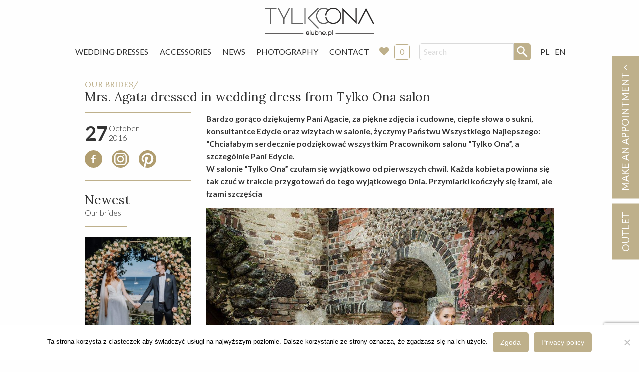

--- FILE ---
content_type: text/html; charset=UTF-8
request_url: https://slubne.pl/mrs-agata-dressed-in-wedding-dress-from-tylko-ona-salon/
body_size: 15887
content:
<!doctype html>
<html class="no-js" lang="en-GB" >
	<head>
    <!-- Google tag (gtag.js) -->
<script async src="https://www.googletagmanager.com/gtag/js?id=G-9KQ49V74KP"></script>
<script>
  window.dataLayer = window.dataLayer || [];
  function gtag(){dataLayer.push(arguments);}
  gtag('js', new Date());

  gtag('config', 'G-9KQ49V74KP');
</script>
		<meta charset="UTF-8" />
		<meta name="viewport" content="width=device-width, initial-scale=1.0" />
		<meta name='robots' content='index, follow, max-image-preview:large, max-snippet:-1, max-video-preview:-1' />
	<style>img:is([sizes="auto" i], [sizes^="auto," i]) { contain-intrinsic-size: 3000px 1500px }</style>
	
	<!-- This site is optimized with the Yoast SEO plugin v25.9 - https://yoast.com/wordpress/plugins/seo/ -->
	<title>Mrs. Agata dressed in wedding dress from Tylko Ona salon - Slubne.pl</title>
	<meta name="description" content="Znajdź wymarzoną suknię ślubną! Bogata oferta starannie wyselekcjonowanych sukni z całego świata. Największa sieć salonów ślubnych w Warszawie, w tym także outlet ślubny. Ponad 20 lat tradycji. Dedykowana ręcznie wykonywana biżuteria oraz wszelkie dodatki ślubne. Serdecznie zapraszamy." />
	<link rel="canonical" href="https://slubne.pl/mrs-agata-dressed-in-wedding-dress-from-tylko-ona-salon/" />
	<meta property="og:locale" content="en_GB" />
	<meta property="og:locale:alternate" content="pl_PL" />
	<meta property="og:type" content="article" />
	<meta property="og:title" content="Mrs. Agata dressed in wedding dress from Tylko Ona salon - Slubne.pl" />
	<meta property="og:description" content="Znajdź wymarzoną suknię ślubną! Bogata oferta starannie wyselekcjonowanych sukni z całego świata. Największa sieć salonów ślubnych w Warszawie, w tym także outlet ślubny. Ponad 20 lat tradycji. Dedykowana ręcznie wykonywana biżuteria oraz wszelkie dodatki ślubne. Serdecznie zapraszamy." />
	<meta property="og:url" content="https://slubne.pl/mrs-agata-dressed-in-wedding-dress-from-tylko-ona-salon/" />
	<meta property="og:site_name" content="Slubne.pl" />
	<meta property="article:published_time" content="2016-10-27T14:13:51+00:00" />
	<meta property="article:modified_time" content="2018-07-16T21:18:41+00:00" />
	<meta property="og:image" content="https://slubne.pl/app/uploads/2018/06/2016_10_27_Agata-4.jpg" />
	<meta property="og:image:width" content="960" />
	<meta property="og:image:height" content="960" />
	<meta property="og:image:type" content="image/jpeg" />
	<meta name="author" content="Artur" />
	<meta name="twitter:card" content="summary_large_image" />
	<meta name="twitter:label1" content="Written by" />
	<meta name="twitter:data1" content="Artur" />
	<script type="application/ld+json" class="yoast-schema-graph">{"@context":"https://schema.org","@graph":[{"@type":"WebPage","@id":"https://slubne.pl/mrs-agata-dressed-in-wedding-dress-from-tylko-ona-salon/","url":"https://slubne.pl/mrs-agata-dressed-in-wedding-dress-from-tylko-ona-salon/","name":"Mrs. Agata dressed in wedding dress from Tylko Ona salon - Slubne.pl","isPartOf":{"@id":"https://slubne.pl/en/#website"},"primaryImageOfPage":{"@id":"https://slubne.pl/mrs-agata-dressed-in-wedding-dress-from-tylko-ona-salon/#primaryimage"},"image":{"@id":"https://slubne.pl/mrs-agata-dressed-in-wedding-dress-from-tylko-ona-salon/#primaryimage"},"thumbnailUrl":"https://slubne.pl/app/uploads/2018/06/2016_10_27_Agata-4.jpg","datePublished":"2016-10-27T14:13:51+00:00","dateModified":"2018-07-16T21:18:41+00:00","author":{"@id":"https://slubne.pl/en/#/schema/person/b3a64dd92a84cf375ad190b567bf67fa"},"description":"Znajdź wymarzoną suknię ślubną! Bogata oferta starannie wyselekcjonowanych sukni z całego świata. Największa sieć salonów ślubnych w Warszawie, w tym także outlet ślubny. Ponad 20 lat tradycji. Dedykowana ręcznie wykonywana biżuteria oraz wszelkie dodatki ślubne. Serdecznie zapraszamy.","breadcrumb":{"@id":"https://slubne.pl/mrs-agata-dressed-in-wedding-dress-from-tylko-ona-salon/#breadcrumb"},"inLanguage":"en-GB","potentialAction":[{"@type":"ReadAction","target":["https://slubne.pl/mrs-agata-dressed-in-wedding-dress-from-tylko-ona-salon/"]}]},{"@type":"ImageObject","inLanguage":"en-GB","@id":"https://slubne.pl/mrs-agata-dressed-in-wedding-dress-from-tylko-ona-salon/#primaryimage","url":"https://slubne.pl/app/uploads/2018/06/2016_10_27_Agata-4.jpg","contentUrl":"https://slubne.pl/app/uploads/2018/06/2016_10_27_Agata-4.jpg","width":960,"height":960},{"@type":"BreadcrumbList","@id":"https://slubne.pl/mrs-agata-dressed-in-wedding-dress-from-tylko-ona-salon/#breadcrumb","itemListElement":[{"@type":"ListItem","position":1,"name":"Home","item":"https://slubne.pl/en/"},{"@type":"ListItem","position":2,"name":"Mrs. Agata dressed in wedding dress from Tylko Ona salon"}]},{"@type":"WebSite","@id":"https://slubne.pl/en/#website","url":"https://slubne.pl/en/","name":"Slubne.pl","description":"Tylko Ona","potentialAction":[{"@type":"SearchAction","target":{"@type":"EntryPoint","urlTemplate":"https://slubne.pl/en/?s={search_term_string}"},"query-input":{"@type":"PropertyValueSpecification","valueRequired":true,"valueName":"search_term_string"}}],"inLanguage":"en-GB"},{"@type":"Person","@id":"https://slubne.pl/en/#/schema/person/b3a64dd92a84cf375ad190b567bf67fa","name":"Artur"}]}</script>
	<!-- / Yoast SEO plugin. -->


<link rel="alternate" href="https://slubne.pl/pani-agata-w-sukni-z-salonu-tylko-ona/" hreflang="pl" />
<link rel="alternate" href="https://slubne.pl/mrs-agata-dressed-in-wedding-dress-from-tylko-ona-salon/" hreflang="en" />
<link rel='dns-prefetch' href='//ajax.googleapis.com' />
<link rel='stylesheet' id='wp-block-library-css' href='https://slubne.pl/wp-includes/css/dist/block-library/style.min.css?ver=6.8.3' type='text/css' media='all' />
<style id='classic-theme-styles-inline-css' type='text/css'>
/*! This file is auto-generated */
.wp-block-button__link{color:#fff;background-color:#32373c;border-radius:9999px;box-shadow:none;text-decoration:none;padding:calc(.667em + 2px) calc(1.333em + 2px);font-size:1.125em}.wp-block-file__button{background:#32373c;color:#fff;text-decoration:none}
</style>
<style id='global-styles-inline-css' type='text/css'>
:root{--wp--preset--aspect-ratio--square: 1;--wp--preset--aspect-ratio--4-3: 4/3;--wp--preset--aspect-ratio--3-4: 3/4;--wp--preset--aspect-ratio--3-2: 3/2;--wp--preset--aspect-ratio--2-3: 2/3;--wp--preset--aspect-ratio--16-9: 16/9;--wp--preset--aspect-ratio--9-16: 9/16;--wp--preset--color--black: #000000;--wp--preset--color--cyan-bluish-gray: #abb8c3;--wp--preset--color--white: #ffffff;--wp--preset--color--pale-pink: #f78da7;--wp--preset--color--vivid-red: #cf2e2e;--wp--preset--color--luminous-vivid-orange: #ff6900;--wp--preset--color--luminous-vivid-amber: #fcb900;--wp--preset--color--light-green-cyan: #7bdcb5;--wp--preset--color--vivid-green-cyan: #00d084;--wp--preset--color--pale-cyan-blue: #8ed1fc;--wp--preset--color--vivid-cyan-blue: #0693e3;--wp--preset--color--vivid-purple: #9b51e0;--wp--preset--gradient--vivid-cyan-blue-to-vivid-purple: linear-gradient(135deg,rgba(6,147,227,1) 0%,rgb(155,81,224) 100%);--wp--preset--gradient--light-green-cyan-to-vivid-green-cyan: linear-gradient(135deg,rgb(122,220,180) 0%,rgb(0,208,130) 100%);--wp--preset--gradient--luminous-vivid-amber-to-luminous-vivid-orange: linear-gradient(135deg,rgba(252,185,0,1) 0%,rgba(255,105,0,1) 100%);--wp--preset--gradient--luminous-vivid-orange-to-vivid-red: linear-gradient(135deg,rgba(255,105,0,1) 0%,rgb(207,46,46) 100%);--wp--preset--gradient--very-light-gray-to-cyan-bluish-gray: linear-gradient(135deg,rgb(238,238,238) 0%,rgb(169,184,195) 100%);--wp--preset--gradient--cool-to-warm-spectrum: linear-gradient(135deg,rgb(74,234,220) 0%,rgb(151,120,209) 20%,rgb(207,42,186) 40%,rgb(238,44,130) 60%,rgb(251,105,98) 80%,rgb(254,248,76) 100%);--wp--preset--gradient--blush-light-purple: linear-gradient(135deg,rgb(255,206,236) 0%,rgb(152,150,240) 100%);--wp--preset--gradient--blush-bordeaux: linear-gradient(135deg,rgb(254,205,165) 0%,rgb(254,45,45) 50%,rgb(107,0,62) 100%);--wp--preset--gradient--luminous-dusk: linear-gradient(135deg,rgb(255,203,112) 0%,rgb(199,81,192) 50%,rgb(65,88,208) 100%);--wp--preset--gradient--pale-ocean: linear-gradient(135deg,rgb(255,245,203) 0%,rgb(182,227,212) 50%,rgb(51,167,181) 100%);--wp--preset--gradient--electric-grass: linear-gradient(135deg,rgb(202,248,128) 0%,rgb(113,206,126) 100%);--wp--preset--gradient--midnight: linear-gradient(135deg,rgb(2,3,129) 0%,rgb(40,116,252) 100%);--wp--preset--font-size--small: 13px;--wp--preset--font-size--medium: 20px;--wp--preset--font-size--large: 36px;--wp--preset--font-size--x-large: 42px;--wp--preset--spacing--20: 0.44rem;--wp--preset--spacing--30: 0.67rem;--wp--preset--spacing--40: 1rem;--wp--preset--spacing--50: 1.5rem;--wp--preset--spacing--60: 2.25rem;--wp--preset--spacing--70: 3.38rem;--wp--preset--spacing--80: 5.06rem;--wp--preset--shadow--natural: 6px 6px 9px rgba(0, 0, 0, 0.2);--wp--preset--shadow--deep: 12px 12px 50px rgba(0, 0, 0, 0.4);--wp--preset--shadow--sharp: 6px 6px 0px rgba(0, 0, 0, 0.2);--wp--preset--shadow--outlined: 6px 6px 0px -3px rgba(255, 255, 255, 1), 6px 6px rgba(0, 0, 0, 1);--wp--preset--shadow--crisp: 6px 6px 0px rgba(0, 0, 0, 1);}:where(.is-layout-flex){gap: 0.5em;}:where(.is-layout-grid){gap: 0.5em;}body .is-layout-flex{display: flex;}.is-layout-flex{flex-wrap: wrap;align-items: center;}.is-layout-flex > :is(*, div){margin: 0;}body .is-layout-grid{display: grid;}.is-layout-grid > :is(*, div){margin: 0;}:where(.wp-block-columns.is-layout-flex){gap: 2em;}:where(.wp-block-columns.is-layout-grid){gap: 2em;}:where(.wp-block-post-template.is-layout-flex){gap: 1.25em;}:where(.wp-block-post-template.is-layout-grid){gap: 1.25em;}.has-black-color{color: var(--wp--preset--color--black) !important;}.has-cyan-bluish-gray-color{color: var(--wp--preset--color--cyan-bluish-gray) !important;}.has-white-color{color: var(--wp--preset--color--white) !important;}.has-pale-pink-color{color: var(--wp--preset--color--pale-pink) !important;}.has-vivid-red-color{color: var(--wp--preset--color--vivid-red) !important;}.has-luminous-vivid-orange-color{color: var(--wp--preset--color--luminous-vivid-orange) !important;}.has-luminous-vivid-amber-color{color: var(--wp--preset--color--luminous-vivid-amber) !important;}.has-light-green-cyan-color{color: var(--wp--preset--color--light-green-cyan) !important;}.has-vivid-green-cyan-color{color: var(--wp--preset--color--vivid-green-cyan) !important;}.has-pale-cyan-blue-color{color: var(--wp--preset--color--pale-cyan-blue) !important;}.has-vivid-cyan-blue-color{color: var(--wp--preset--color--vivid-cyan-blue) !important;}.has-vivid-purple-color{color: var(--wp--preset--color--vivid-purple) !important;}.has-black-background-color{background-color: var(--wp--preset--color--black) !important;}.has-cyan-bluish-gray-background-color{background-color: var(--wp--preset--color--cyan-bluish-gray) !important;}.has-white-background-color{background-color: var(--wp--preset--color--white) !important;}.has-pale-pink-background-color{background-color: var(--wp--preset--color--pale-pink) !important;}.has-vivid-red-background-color{background-color: var(--wp--preset--color--vivid-red) !important;}.has-luminous-vivid-orange-background-color{background-color: var(--wp--preset--color--luminous-vivid-orange) !important;}.has-luminous-vivid-amber-background-color{background-color: var(--wp--preset--color--luminous-vivid-amber) !important;}.has-light-green-cyan-background-color{background-color: var(--wp--preset--color--light-green-cyan) !important;}.has-vivid-green-cyan-background-color{background-color: var(--wp--preset--color--vivid-green-cyan) !important;}.has-pale-cyan-blue-background-color{background-color: var(--wp--preset--color--pale-cyan-blue) !important;}.has-vivid-cyan-blue-background-color{background-color: var(--wp--preset--color--vivid-cyan-blue) !important;}.has-vivid-purple-background-color{background-color: var(--wp--preset--color--vivid-purple) !important;}.has-black-border-color{border-color: var(--wp--preset--color--black) !important;}.has-cyan-bluish-gray-border-color{border-color: var(--wp--preset--color--cyan-bluish-gray) !important;}.has-white-border-color{border-color: var(--wp--preset--color--white) !important;}.has-pale-pink-border-color{border-color: var(--wp--preset--color--pale-pink) !important;}.has-vivid-red-border-color{border-color: var(--wp--preset--color--vivid-red) !important;}.has-luminous-vivid-orange-border-color{border-color: var(--wp--preset--color--luminous-vivid-orange) !important;}.has-luminous-vivid-amber-border-color{border-color: var(--wp--preset--color--luminous-vivid-amber) !important;}.has-light-green-cyan-border-color{border-color: var(--wp--preset--color--light-green-cyan) !important;}.has-vivid-green-cyan-border-color{border-color: var(--wp--preset--color--vivid-green-cyan) !important;}.has-pale-cyan-blue-border-color{border-color: var(--wp--preset--color--pale-cyan-blue) !important;}.has-vivid-cyan-blue-border-color{border-color: var(--wp--preset--color--vivid-cyan-blue) !important;}.has-vivid-purple-border-color{border-color: var(--wp--preset--color--vivid-purple) !important;}.has-vivid-cyan-blue-to-vivid-purple-gradient-background{background: var(--wp--preset--gradient--vivid-cyan-blue-to-vivid-purple) !important;}.has-light-green-cyan-to-vivid-green-cyan-gradient-background{background: var(--wp--preset--gradient--light-green-cyan-to-vivid-green-cyan) !important;}.has-luminous-vivid-amber-to-luminous-vivid-orange-gradient-background{background: var(--wp--preset--gradient--luminous-vivid-amber-to-luminous-vivid-orange) !important;}.has-luminous-vivid-orange-to-vivid-red-gradient-background{background: var(--wp--preset--gradient--luminous-vivid-orange-to-vivid-red) !important;}.has-very-light-gray-to-cyan-bluish-gray-gradient-background{background: var(--wp--preset--gradient--very-light-gray-to-cyan-bluish-gray) !important;}.has-cool-to-warm-spectrum-gradient-background{background: var(--wp--preset--gradient--cool-to-warm-spectrum) !important;}.has-blush-light-purple-gradient-background{background: var(--wp--preset--gradient--blush-light-purple) !important;}.has-blush-bordeaux-gradient-background{background: var(--wp--preset--gradient--blush-bordeaux) !important;}.has-luminous-dusk-gradient-background{background: var(--wp--preset--gradient--luminous-dusk) !important;}.has-pale-ocean-gradient-background{background: var(--wp--preset--gradient--pale-ocean) !important;}.has-electric-grass-gradient-background{background: var(--wp--preset--gradient--electric-grass) !important;}.has-midnight-gradient-background{background: var(--wp--preset--gradient--midnight) !important;}.has-small-font-size{font-size: var(--wp--preset--font-size--small) !important;}.has-medium-font-size{font-size: var(--wp--preset--font-size--medium) !important;}.has-large-font-size{font-size: var(--wp--preset--font-size--large) !important;}.has-x-large-font-size{font-size: var(--wp--preset--font-size--x-large) !important;}
:where(.wp-block-post-template.is-layout-flex){gap: 1.25em;}:where(.wp-block-post-template.is-layout-grid){gap: 1.25em;}
:where(.wp-block-columns.is-layout-flex){gap: 2em;}:where(.wp-block-columns.is-layout-grid){gap: 2em;}
:root :where(.wp-block-pullquote){font-size: 1.5em;line-height: 1.6;}
</style>
<link rel='stylesheet' id='contact-form-7-css' href='https://slubne.pl/app/plugs/contact-form-7/includes/css/styles.css?ver=6.1.1' type='text/css' media='all' />
<link rel='stylesheet' id='cookie-notice-front-css' href='https://slubne.pl/app/plugs/cookie-notice/css/front.min.css?ver=2.5.7' type='text/css' media='all' />
<link rel='stylesheet' id='dashicons-css' href='https://slubne.pl/wp-includes/css/dashicons.min.css?ver=6.8.3' type='text/css' media='all' />
<link rel='stylesheet' id='wpse_front_styles-css' href='https://slubne.pl/app/plugs/wp-smart-editor/css/front_styles.css?ver=6.8.3' type='text/css' media='all' />
<link rel='stylesheet' id='wpse_custom_styles-css' href='https://slubne.pl/app/plugs/wp-smart-editor/css/customstyles/custom_styles.css?ver=6.8.3' type='text/css' media='all' />
<link rel='stylesheet' id='wpse_qtip_css-css' href='https://slubne.pl/app/plugs/wp-smart-editor/css/jquery.qtip.css?ver=6.8.3' type='text/css' media='all' />
<link rel='stylesheet' id='main-stylesheet-css' href='https://slubne.pl/app/themes/slubne/dist/assets/css/app.css?ver=3.201016.1330' type='text/css' media='all' />
<link rel='stylesheet' id='simple-favorites-css' href='https://slubne.pl/app/plugs/favorites/assets/css/favorites.css?ver=2.3.6' type='text/css' media='all' />
<link rel='stylesheet' id='wpgdprc.css-css' href='https://slubne.pl/app/plugs/wp-gdpr-compliance/assets/css/front.min.css?ver=1601707937' type='text/css' media='all' />
<style id='wpgdprc.css-inline-css' type='text/css'>

            div.wpgdprc .wpgdprc-switch .wpgdprc-switch-inner:before { content: 'Yes'; }
            div.wpgdprc .wpgdprc-switch .wpgdprc-switch-inner:after { content: 'No'; }
        
</style>
<script type="text/javascript" id="cookie-notice-front-js-before">
/* <![CDATA[ */
var cnArgs = {"ajaxUrl":"https:\/\/slubne.pl\/wp-admin\/admin-ajax.php","nonce":"c1d0676894","hideEffect":"fade","position":"bottom","onScroll":false,"onScrollOffset":100,"onClick":false,"cookieName":"cookie_notice_accepted","cookieTime":2592000,"cookieTimeRejected":2592000,"globalCookie":false,"redirection":false,"cache":false,"revokeCookies":false,"revokeCookiesOpt":"automatic"};
/* ]]> */
</script>
<script type="text/javascript" src="https://slubne.pl/app/plugs/cookie-notice/js/front.min.js?ver=2.5.7" id="cookie-notice-front-js"></script>
<script type="text/javascript" src="https://ajax.googleapis.com/ajax/libs/jquery/3.2.1/jquery.min.js?ver=3.2.1" id="jquery-js"></script>
<script type="text/javascript" src="https://slubne.pl/app/plugs/wp-smart-editor/js/jquery.qtip.min.js?ver=6.8.3" id="wpse_qtip-js"></script>
<script type="text/javascript" src="https://slubne.pl/app/plugs/wp-smart-editor/js/frontend_tooltip.js?ver=6.8.3" id="wpse_custom_tooltip-js"></script>
<script type="text/javascript" id="favorites-js-extra">
/* <![CDATA[ */
var favorites_data = {"ajaxurl":"https:\/\/slubne.pl\/wp-admin\/admin-ajax.php","nonce":"269ee1581f","favorite":"<i class=\"fa fa-heart-o\"><\/i>","favorited":"<i class=\"fa fa-heart h-red\"><\/i>","includecount":"","indicate_loading":"1","loading_text":"","loading_image":"<span class=\"sf-icon-spinner-wrapper\"><i class=\"sf-icon-spinner\"><\/i><\/span>","loading_image_active":"<span class=\"sf-icon-spinner-wrapper active\"><i class=\"sf-icon-spinner active\"><\/i><\/span>","loading_image_preload":"1","cache_enabled":"1","button_options":{"button_type":"custom","custom_colors":false,"box_shadow":false,"include_count":false,"default":{"background_default":false,"border_default":false,"text_default":false,"icon_default":false,"count_default":false},"active":{"background_active":false,"border_active":false,"text_active":false,"icon_active":false,"count_active":false}},"authentication_modal_content":"<p>Please login to add favorites.<\/p><p><a href=\"#\" data-favorites-modal-close>Dismiss this notice<\/a><\/p>","authentication_redirect":"","dev_mode":"","logged_in":"","user_id":"0","authentication_redirect_url":"https:\/\/slubne.pl\/wp-login.php"};
/* ]]> */
</script>
<script type="text/javascript" src="https://slubne.pl/app/plugs/favorites/assets/js/favorites.min.js?ver=2.3.6" id="favorites-js"></script>
<link rel="https://api.w.org/" href="https://slubne.pl/wp-json/" /><link rel="alternate" title="JSON" type="application/json" href="https://slubne.pl/wp-json/wp/v2/posts/49914" /><link rel="alternate" title="oEmbed (JSON)" type="application/json+oembed" href="https://slubne.pl/wp-json/oembed/1.0/embed?url=https%3A%2F%2Fslubne.pl%2Fmrs-agata-dressed-in-wedding-dress-from-tylko-ona-salon%2F" />
<link rel="alternate" title="oEmbed (XML)" type="text/xml+oembed" href="https://slubne.pl/wp-json/oembed/1.0/embed?url=https%3A%2F%2Fslubne.pl%2Fmrs-agata-dressed-in-wedding-dress-from-tylko-ona-salon%2F&#038;format=xml" />
		<style type="text/css" id="wp-custom-css">
			@media only screen and (min-width: 1600px) {
.main-container {
    max-width: 70%;
}
	.grid-x .cell .c-photo-block .h-relative img {
    width: 100%;
}
}		</style>
		
		<link href="https://fonts.googleapis.com/css?family=Lato:300,400,700|Lora:400,700&amp;subset=latin-ext" rel="stylesheet" />

					    <script type="application/ld+json">
				{
					"@context": "http://schema.org",
					"@type": "Article",
					"headline": "Mrs. Agata dressed in wedding dress from Tylko Ona salon",
					"mainEntityOfPage": {
					    "@type": "WebPage",
					    "@id": "https://slubne.pl/mrs-agata-dressed-in-wedding-dress-from-tylko-ona-salon/ "
					},
					"publisher": {
					    "@type": "Organization",
					    "name": "Slubne",
					    "logo": {
					      "@type": "ImageObject",
					      "url": "https://slubne.pl/app/themes/slubne/assets/images/logo.png",
					      "width": 190,
					      "height": 60
					    }
					},
				  	"author": {
					   "@type": "Organization",
					   "name": "Tylko Ona - slubne.pl"
				  	},
				  	"image": {
					   "@type": "ImageObject",
					   "url": "https://slubne.pl/app/uploads/2018/06/2016_10_27_Agata-4-960x400.jpg",
					   "height": 400,
					   "width": 1280
				  	},
					"datePublished": "2016-10-27T16:13:51+02:00" ,
					"dateModified": "2018-07-16T23:18:41+02:00",
					"description": "Bardzo gorąco dziękujemy Pani Agacie, za piękne zdjęcia i cudowne, ciepłe słowa o sukni, konsultantce Edycie oraz wizytach w salonie, życzymy Państwu Wszystkiego Najlepszego: &#8220;Chciałabym serdecznie podziękować wszystkim Pracownikom salonu &#8220;Tylko Ona&#8221;, a szczególnie Pani Edycie. W salonie &#8220;Tylko Ona&#8221; czułam się wyjątkowo od pierwszych chwil. Każda kobieta powinna się tak czuć w trakcie przygotowań [&hellip;]"
				}
				</script>
		        <!-- Google Tag Manager -->
<script>(function(w,d,s,l,i){w[l]=w[l]||[];w[l].push({'gtm.start':
new Date().getTime(),event:'gtm.js'});var f=d.getElementsByTagName(s)[0],
j=d.createElement(s),dl=l!='dataLayer'?'&l='+l:'';j.async=true;j.src=
'https://www.googletagmanager.com/gtm.js?id='+i+dl;f.parentNode.insertBefore(j,f);
})(window,document,'script','dataLayer','GTM-P6RVK79R');</script>
<!-- End Google Tag Manager -->
<script src="https://www.google.com/recaptcha/api.js" async defer></script>

	</head>
	<body class="wp-singular post-template-default single single-post postid-49914 single-format-standard wp-theme-slubne cookies-not-set offcanvas">

			
<nav class="mobile-off-canvas-menu off-canvas position-left" id="off-canvas-menu" data-off-canvas data-auto-focus="false" role="navigation">

	<ul id="menu-en-menu" class="vertical menu" data-accordion-menu data-submenu-toggle="true"><li id="menu-item-248" class="menu-item menu-item-type-post_type_archive menu-item-object-suknia menu-item-248"><a href="https://slubne.pl/wedding-dresses/">Wedding Dresses</a></li>
<li id="menu-item-282" class="menu-item menu-item-type-post_type_archive menu-item-object-dodatek menu-item-282"><a href="https://slubne.pl/accessories/">Accessories</a></li>
<li id="menu-item-247" class="menu-item menu-item-type-post_type menu-item-object-page menu-item-247"><a href="https://slubne.pl/news/">News</a></li>
<li id="menu-item-50249" class="menu-item menu-item-type-custom menu-item-object-custom menu-item-50249"><a href="http://arturcymerman.pl/">Photography</a></li>
<li id="menu-item-170" class="menu-item menu-item-type-post_type menu-item-object-page menu-item-170"><a href="https://slubne.pl/contact/">Contact</a></li>
</ul>
	<div class="c-instore">
					<a href="https://slubne.pl/favorite/">
			Favorites
					<i class="fa fa-heart" aria-hidden="true"></i>
			<div class="c-instore__badge js-favorite-count">0</div>
		</a>
	</div>

	<hr class="">
	<!-- <p class="underline">Dołącz do nas:</p> -->
		<ul class="c-socials">
			<li>
				<a href="https://www.facebook.com/TYLKO.ONA.Suknie.Slubne/" target="_blank">
					<svg xmlns="http://www.w3.org/2000/svg" viewBox="0 0 456.9 456.9"><path d="M228.9 1c63.3 0 117.1 22.2 161.5 66.5s66.5 98 66.5 161 -22.2 116.8-66.5 161.5 -98.1 67-161.5 67 -117.1-22.3-161.5-67C23.1 345.3 1 291.5 1 228.5s22.2-116.7 66.5-161C111.8 23.2 165.6 1 228.9 1zM283.1 157.7v-37h-34.2c-13.9 0-25.6 5.2-35.2 15.7 -9.5 10.5-14.2 23.3-14.2 38.5v20.9h-36.1v35.2h36.1v105.4h40.8V230.9h42.7v-35.2h-42.7V171c0-8.9 2.9-13.3 8.6-13.3H283.1z" fill="#B09D6F"/></svg>
				</a>
			</li>
			<li>
				<a href="https://www.instagram.com/TYLKOONA_SUKNIESLUBNE/" target="_blank">
					<svg xmlns="http://www.w3.org/2000/svg" viewBox="0 0 456.9 456.9"><style>.a{fill:#B09D6F;}</style><path d="M227.9 172c-32.5 0.1-57.1 24.5-57.2 56.6 -0.1 33.7 24.3 58.3 57.7 58.2 32.5-0.1 57.1-24.5 57.2-56.6C285.7 196.5 261.3 171.9 227.9 172z" class="a"/><path d="M295.7 98.6c-45-0.5-89.9-0.6-134.9 0 -37.4 0.5-63.2 27.1-63.6 64.6 -0.2 22 0 43.9 0 65.9 0 0 0.1 0 0.1 0 0 23-0.5 46 0.1 69 0.9 35.4 26.5 61.5 61.7 62.1 46 0.7 92 0.7 138 0 35.2-0.5 61.3-26.7 61.9-61.9 0.7-45.7 0.7-91.3-0.1-137C358.3 124.6 332.2 99.1 295.7 98.6zM228 318.9c-48.7-0.1-89.1-40.7-89.2-89.6 -0.1-48.5 40.8-89.3 89.5-89.3 48.9 0 89.5 41.2 89.3 90.6C317.5 278.2 276.1 319 228 318.9zM314.9 156.4c-8.2-0.1-14.3-6.7-13.8-14.9 0.5-7.4 7.4-13.5 14.8-13.1 7.4 0.4 13.6 7.3 13.4 14.6C329.1 150.4 322.6 156.5 314.9 156.4z" class="a"/><path d="M228.5 0C102.3 0 0 102.3 0 228.5s102.3 228.5 228.5 228.5 228.5-102.3 228.5-228.5S354.6 0 228.5 0zM299.3 392.1c-47.4 0.8-94.9 0.8-142.3 0 -48.9-0.8-90.7-43.7-91.6-92.8 -0.4-23.4-0.1-46.7-0.1-70.1 0 0 0 0 0 0 0-22.7-0.1-45.3 0-68 0.2-50.4 42.8-93.9 93.1-94.5 46.4-0.5 92.8-0.5 139.2 0 49.1 0.5 92 42.1 93.1 91.2 1.1 47.8 1 95.6 0 143.4C389.8 349 347.1 391.3 299.3 392.1z" class="a"/></svg>
				</a>
			</li>
					</ul>
</nav>

<div class="off-canvas-content" data-off-canvas-content>
	

	<header class="site-header" role="banner">
		<div class="site-title-bar title-bar" >
			<div class="title-bar-left">
				<button aria-label="Main Menu" class="menu-icon" type="button" data-toggle="off-canvas-menu"></button>
				<span class="site-mobile-title title-bar-title">
					<a href="https://slubne.pl/en/" rel="home">
						Slubne.pl						<!-- <img src="https://slubne.pl/app/themes/slubne/dist/assets/images/logo-slubne.svg" alt="Ślubne.pl">	 -->
						</a>
				</span>
				<div class="search-box-mobile">
					
<form role="search" method="get" id="searchform" action="https://slubne.pl/en/">
	<div class="input-group">
		<input type="text" class="input-group-field" value="" name="s" id="s" placeholder="Search" />
		<div class="input-group-button">
			<input type="submit" id="searchsubmit" value="" class="button" />
		</div>
	</div>
</form>
				</div>
				<ul class="c-language">
						<li class="lang-item lang-item-12 lang-item-pl lang-item-first"><a lang="pl-PL" hreflang="pl-PL" href="https://slubne.pl/pani-agata-w-sukni-z-salonu-tylko-ona/">PL</a></li>
	<li class="lang-item lang-item-15 lang-item-en current-lang"><a lang="en-GB" hreflang="en-GB" href="https://slubne.pl/mrs-agata-dressed-in-wedding-dress-from-tylko-ona-salon/" aria-current="true">EN</a></li>
				</ul>
			</div>
		</div>

		<div class="text-center">
			<hr class="hide-for-medium br">
			<a class="site-header__logo" href="https://slubne.pl/en/" rel="home">
				<img src="https://slubne.pl/app/themes/slubne/dist/assets/images/logo-slubne.svg" alt="Ślubne.pl">
			</a>
		</div>

		<nav class="site-navigation top-bar grid-container" role="navigation">

			<div class="top-bar-left">
				<!-- <div class="site-desktop-title top-bar-title">
					<a href="https://slubne.pl/en/" rel="home">Slubne.pl				</div> -->

				<ul id="menu-en-menu-1" class="dropdown menu desktop-menu" data-dropdown-menu><li class="menu-item menu-item-type-post_type_archive menu-item-object-suknia menu-item-248"><a href="https://slubne.pl/wedding-dresses/">Wedding Dresses</a></li>
<li class="menu-item menu-item-type-post_type_archive menu-item-object-dodatek menu-item-282"><a href="https://slubne.pl/accessories/">Accessories</a></li>
<li class="menu-item menu-item-type-post_type menu-item-object-page menu-item-247"><a href="https://slubne.pl/news/">News</a></li>
<li class="menu-item menu-item-type-custom menu-item-object-custom menu-item-50249"><a href="http://arturcymerman.pl/">Photography</a></li>
<li class="menu-item menu-item-type-post_type menu-item-object-page menu-item-170"><a href="https://slubne.pl/contact/">Contact</a></li>
</ul>
							</div>
			<div class="top-bar-right show-for-medium">
				<div class="c-instore">
															<a href="https://slubne.pl/favorite/">
						<i class="fa fa-heart" aria-hidden="true"></i>
											<div class="c-instore__badge js-favorite-count">0</div>
					</a>
				</div>
				<span class="show-for-medium">
					
<form role="search" method="get" id="searchform" action="https://slubne.pl/en/">
	<div class="input-group">
		<input type="text" class="input-group-field" value="" name="s" id="s" placeholder="Search" />
		<div class="input-group-button">
			<input type="submit" id="searchsubmit" value="" class="button" />
		</div>
	</div>
</form>
				</span>
				<ul class="c-language js-language_switch">
						<li class="lang-item lang-item-12 lang-item-pl lang-item-first"><a lang="pl-PL" hreflang="pl-PL" href="https://slubne.pl/pani-agata-w-sukni-z-salonu-tylko-ona/">PL</a></li>
	<li class="lang-item lang-item-15 lang-item-en current-lang"><a lang="en-GB" hreflang="en-GB" href="https://slubne.pl/mrs-agata-dressed-in-wedding-dress-from-tylko-ona-salon/" aria-current="true">EN</a></li>
				</ul>
			</div>
		</nav>
<div class="all-slide-right">
	<div class="all-slide-right-right">
		<div class="bb b1">

		<button class="c-contact-form__trigger-btn">Make an appointment <i class="fa fa-angle-down" aria-hidden="true"></i></button>

		</div>

		<div class="bb b2">
		<a href="https://slubne.pl/suknie-slubne-wyprzedaz/">OUTLET</a>
		</div>

	</div>
</div>



				<div class="c-contact-form c-contact-form--floating">
			<span class="form-close">⨯</span>
			<h5 class="o-header-underline">Make an appointment</h5>
			<p class="h-light">Make an appointment in one of our showrooms. <br/> Our consultants will contact you soon.</p>
			<!-- <p class="c-contact-form__tel">+48 601 446 577</p> -->
			<hr class="br">

			<p class="wpcf7-contact-form-not-found"><strong>Error:</strong> Contact form not found.</p>

		</div>
		
        <!-- formularz wyprzedażowy -->






	</header>

<div class="main-container single">
	<div class="grid-x grid-padding-x">
		<div class="small-12 cell">
				        <hr class="br">
	        <hr class="br">
    	</div>
	</div>
	<div class="grid-x grid-padding-x">
		<div class="small-12 cell">
						<h6 class="h-sec-color h-upper single__category">
				Our brides/			</h6>
			<h4 class="single__title">Mrs. Agata dressed in wedding dress from Tylko Ona salon</h4>
		</div>			
	</div>

	<div class="grid-x grid-padding-x">
		<!-- //sidebar -->
		<div class="small-12 medium-3 small-order-2 medium-order-1 cell">
			<div class="show-for-medium">
				<div class="c-date-container">
					<span class="c-date-container__day">
						27					</span>
					<span class="c-date-container__month">October</span><br/>
					<span class="c-date-container__year">2016</span>

				</div>
				
  <ul class="c-socials c-socials--bigger">
    <li>
      <a title="Udostępnij poprzez Facebooka" href="https://facebook.com/sharer/sharer.php?u=https%3A%2F%2Fslubne.pl%2Fmrs-agata-dressed-in-wedding-dress-from-tylko-ona-salon%2F" target="_blank">
        <svg xmlns="http://www.w3.org/2000/svg" viewBox="0 0 456.9 456.9"><path d="M228.9 1c63.3 0 117.1 22.2 161.5 66.5s66.5 98 66.5 161 -22.2 116.8-66.5 161.5 -98.1 67-161.5 67 -117.1-22.3-161.5-67C23.1 345.3 1 291.5 1 228.5s22.2-116.7 66.5-161C111.8 23.2 165.6 1 228.9 1zM283.1 157.7v-37h-34.2c-13.9 0-25.6 5.2-35.2 15.7 -9.5 10.5-14.2 23.3-14.2 38.5v20.9h-36.1v35.2h36.1v105.4h40.8V230.9h42.7v-35.2h-42.7V171c0-8.9 2.9-13.3 8.6-13.3H283.1z" fill="#B09D6F"/></svg>
      </a>
    </li>
    <li>
      <a href="" target="_blank">
        <svg xmlns="http://www.w3.org/2000/svg" viewBox="0 0 456.9 456.9"><style>.a{fill:#B09D6F;}</style><path d="M227.9 172c-32.5 0.1-57.1 24.5-57.2 56.6 -0.1 33.7 24.3 58.3 57.7 58.2 32.5-0.1 57.1-24.5 57.2-56.6C285.7 196.5 261.3 171.9 227.9 172z" class="a"/><path d="M295.7 98.6c-45-0.5-89.9-0.6-134.9 0 -37.4 0.5-63.2 27.1-63.6 64.6 -0.2 22 0 43.9 0 65.9 0 0 0.1 0 0.1 0 0 23-0.5 46 0.1 69 0.9 35.4 26.5 61.5 61.7 62.1 46 0.7 92 0.7 138 0 35.2-0.5 61.3-26.7 61.9-61.9 0.7-45.7 0.7-91.3-0.1-137C358.3 124.6 332.2 99.1 295.7 98.6zM228 318.9c-48.7-0.1-89.1-40.7-89.2-89.6 -0.1-48.5 40.8-89.3 89.5-89.3 48.9 0 89.5 41.2 89.3 90.6C317.5 278.2 276.1 319 228 318.9zM314.9 156.4c-8.2-0.1-14.3-6.7-13.8-14.9 0.5-7.4 7.4-13.5 14.8-13.1 7.4 0.4 13.6 7.3 13.4 14.6C329.1 150.4 322.6 156.5 314.9 156.4z" class="a"/><path d="M228.5 0C102.3 0 0 102.3 0 228.5s102.3 228.5 228.5 228.5 228.5-102.3 228.5-228.5S354.6 0 228.5 0zM299.3 392.1c-47.4 0.8-94.9 0.8-142.3 0 -48.9-0.8-90.7-43.7-91.6-92.8 -0.4-23.4-0.1-46.7-0.1-70.1 0 0 0 0 0 0 0-22.7-0.1-45.3 0-68 0.2-50.4 42.8-93.9 93.1-94.5 46.4-0.5 92.8-0.5 139.2 0 49.1 0.5 92 42.1 93.1 91.2 1.1 47.8 1 95.6 0 143.4C389.8 349 347.1 391.3 299.3 392.1z" class="a"/></svg>
      </a>
    </li>
    <li>
      <a href="http://pinterest.com/pin/create/link/?url=https%3A%2F%2Fslubne.pl%2Fmrs-agata-dressed-in-wedding-dress-from-tylko-ona-salon%2F" data-pin-do="buttonBookmark" target="_blank" 
      data-pin-custom="true"><svg xmlns="http://www.w3.org/2000/svg" viewBox="0 0 456.9 456.9"><path d="M456.4 228.4c0 41.6-10.1 79.7-30.4 114.5s-47.9 62.5-83.1 83.1c-35.1 20.6-73.3 30.9-114.5 30.9 -22 0-43.7-3.2-65-9.6 11.7-18.5 19.4-34.8 22.9-49l16.5-62.8c3.9 7.8 11 14.6 21.3 20.2 10.3 5.7 21.7 8.5 34.1 8.5 23.8 0 45.1-6.8 63.9-20.2 18.8-13.5 33.6-32.2 44.2-55.9 10.7-23.7 15.8-50.6 15.4-80.4 0-22.7-6-43.9-18.1-63.4 -12.1-19.5-29.1-35.7-51.1-48.5 -22-12.7-47.2-19.2-75.6-19.2 -21 0-40.5 3-58.6 9.1s-33.4 13.7-45.8 22.9c-12.4 9.3-23.3 20.1-32.5 32.5 -9.2 12.4-15.8 25.2-19.7 38.4 -3.9 13.1-6 26.4-6.4 39.9 0 20.6 3.9 38.7 11.7 54.3 7.8 15.6 19.5 26.6 35.1 33 5.7 2.5 9.4 0.5 11.2-5.9l2.1-9.1c1.1-4.6 2-7.6 2.7-9 1.1-4.6 0-8.9-3.2-12.8 -10.3-12.1-15.4-27-15.4-44.8 0-29.8 10.3-55.6 30.9-77.2 20.6-21.7 47.8-32.5 81.5-32.5 29.8 0 53.1 8.2 69.8 24.5 16.7 16.3 25.2 37.5 25.6 63.4 0 33.7-6.9 62.3-20.8 85.7 -13.8 23.4-31.2 35.3-52.2 35.7 -12.1 0-21.7-4.2-28.8-12.8 -7.1-8.5-9.4-19-6.9-31.4 1.4-6.7 4.1-15.9 8-27.7 3.9-11.7 6.7-21.8 8.5-30.3 1.8-8.5 3-16.2 3.7-22.9 0-9.6-2.7-17.8-8-24.5 -5.3-6.7-13-9.9-22.9-9.6 -12.4 0-22.9 5.5-31.4 16.5 -8.5 11-12.8 25.2-12.8 42.6 0 14.2 2.5 26.3 7.5 36.2L140.6 385c-3.6 13.8-4.8 31.4-3.7 52.7 -40.8-18.1-73.8-45.9-99-83.6C12.6 316.5 0 274.6 0 228.4c0-41.5 10.3-79.7 30.9-114.5C51.5 79.2 79 51.5 113.4 30.9 147.9 10.3 186.2 0 228.5 0s80.4 10.3 114.5 30.9c34.1 20.6 61.8 48.3 83.1 83.1C447.3 148.7 457.4 186.9 456.4 228.4z" fill="#B09D6F"/></svg>
        
      </a>
    </li>
  </ul>
  				<div class="c-meta-container">
					<!-- <p class="h-bold">Zdjęcia:</p>
					<p class="h-light">Zdzisiek Brzęczymucha</p> -->
									</div>
			</div>

			<div class="c-sidebar-posts">
				<hr class="double-br">
							
								
				<h4>Newest</h4>
				<p class="h-light">Our brides</p>
				<hr class="line">
				 			  			<a href="https://slubne.pl/mrs-julia-in-wedding-dress-from-salon-love-you-forever/">
					   		<div class="c-sidebar-posts__post">
								<img src="https://slubne.pl/app/uploads/2022/09/suknia-slubna-julia-460x530.jpg">
								<h6 class="c-sidebar-posts__post-title">Mrs. Julia in wedding dress from salon Love You Forever</h6>
							</div>
						</a>
														  			<a href="https://slubne.pl/mrs-monika-in-wedding-dress-vanilla-sposa-from-salon-love-you-forever/">
					   		<div class="c-sidebar-posts__post">
								<img src="https://slubne.pl/app/uploads/2022/08/MA-033-11-460x530.jpg">
								<h6 class="c-sidebar-posts__post-title">Mrs. Monika in wedding dress Vanilla Sposa from salon Love You Forever</h6>
							</div>
						</a>
														  			<a href="https://slubne.pl/mrs-mireille-in-wedding-dress-queen-from-salon-love-you-forever/">
					   		<div class="c-sidebar-posts__post">
								<img src="https://slubne.pl/app/uploads/2022/08/image3-460x530.jpeg">
								<h6 class="c-sidebar-posts__post-title">Mrs. Mireille in wedding dress Queen from salon Love You Forever</h6>
							</div>
						</a>
														</div>
		</div>
		<!-- main content -->
		<div class="small-12 medium-9 small-order-1 medium-order-2 cell">
			
			<!-- NA mobile -->
			<div class="hide-for-medium grid-x grid-padding-x c-date-container">
				<div class="small-5 cell">
					<div class="">
						<span class="c-date-container__day">
							27						</span>
						<span class="c-date-container__month">October</span><br/>
						<span class="c-date-container__year">2016</span>

					</div>
					<hr class="br">
					
  <ul class="c-socials c-socials--smaller">
    <li>
      <a title="Udostępnij poprzez Facebooka" href="https://facebook.com/sharer/sharer.php?u=https%3A%2F%2Fslubne.pl%2Fmrs-agata-dressed-in-wedding-dress-from-tylko-ona-salon%2F" target="_blank">
        <svg xmlns="http://www.w3.org/2000/svg" viewBox="0 0 456.9 456.9"><path d="M228.9 1c63.3 0 117.1 22.2 161.5 66.5s66.5 98 66.5 161 -22.2 116.8-66.5 161.5 -98.1 67-161.5 67 -117.1-22.3-161.5-67C23.1 345.3 1 291.5 1 228.5s22.2-116.7 66.5-161C111.8 23.2 165.6 1 228.9 1zM283.1 157.7v-37h-34.2c-13.9 0-25.6 5.2-35.2 15.7 -9.5 10.5-14.2 23.3-14.2 38.5v20.9h-36.1v35.2h36.1v105.4h40.8V230.9h42.7v-35.2h-42.7V171c0-8.9 2.9-13.3 8.6-13.3H283.1z" fill="#B09D6F"/></svg>
      </a>
    </li>
    <li>
      <a href="" target="_blank">
        <svg xmlns="http://www.w3.org/2000/svg" viewBox="0 0 456.9 456.9"><style>.a{fill:#B09D6F;}</style><path d="M227.9 172c-32.5 0.1-57.1 24.5-57.2 56.6 -0.1 33.7 24.3 58.3 57.7 58.2 32.5-0.1 57.1-24.5 57.2-56.6C285.7 196.5 261.3 171.9 227.9 172z" class="a"/><path d="M295.7 98.6c-45-0.5-89.9-0.6-134.9 0 -37.4 0.5-63.2 27.1-63.6 64.6 -0.2 22 0 43.9 0 65.9 0 0 0.1 0 0.1 0 0 23-0.5 46 0.1 69 0.9 35.4 26.5 61.5 61.7 62.1 46 0.7 92 0.7 138 0 35.2-0.5 61.3-26.7 61.9-61.9 0.7-45.7 0.7-91.3-0.1-137C358.3 124.6 332.2 99.1 295.7 98.6zM228 318.9c-48.7-0.1-89.1-40.7-89.2-89.6 -0.1-48.5 40.8-89.3 89.5-89.3 48.9 0 89.5 41.2 89.3 90.6C317.5 278.2 276.1 319 228 318.9zM314.9 156.4c-8.2-0.1-14.3-6.7-13.8-14.9 0.5-7.4 7.4-13.5 14.8-13.1 7.4 0.4 13.6 7.3 13.4 14.6C329.1 150.4 322.6 156.5 314.9 156.4z" class="a"/><path d="M228.5 0C102.3 0 0 102.3 0 228.5s102.3 228.5 228.5 228.5 228.5-102.3 228.5-228.5S354.6 0 228.5 0zM299.3 392.1c-47.4 0.8-94.9 0.8-142.3 0 -48.9-0.8-90.7-43.7-91.6-92.8 -0.4-23.4-0.1-46.7-0.1-70.1 0 0 0 0 0 0 0-22.7-0.1-45.3 0-68 0.2-50.4 42.8-93.9 93.1-94.5 46.4-0.5 92.8-0.5 139.2 0 49.1 0.5 92 42.1 93.1 91.2 1.1 47.8 1 95.6 0 143.4C389.8 349 347.1 391.3 299.3 392.1z" class="a"/></svg>
      </a>
    </li>
    <li>
      <a href="http://pinterest.com/pin/create/link/?url=https%3A%2F%2Fslubne.pl%2Fmrs-agata-dressed-in-wedding-dress-from-tylko-ona-salon%2F" data-pin-do="buttonBookmark" target="_blank" 
      data-pin-custom="true"><svg xmlns="http://www.w3.org/2000/svg" viewBox="0 0 456.9 456.9"><path d="M456.4 228.4c0 41.6-10.1 79.7-30.4 114.5s-47.9 62.5-83.1 83.1c-35.1 20.6-73.3 30.9-114.5 30.9 -22 0-43.7-3.2-65-9.6 11.7-18.5 19.4-34.8 22.9-49l16.5-62.8c3.9 7.8 11 14.6 21.3 20.2 10.3 5.7 21.7 8.5 34.1 8.5 23.8 0 45.1-6.8 63.9-20.2 18.8-13.5 33.6-32.2 44.2-55.9 10.7-23.7 15.8-50.6 15.4-80.4 0-22.7-6-43.9-18.1-63.4 -12.1-19.5-29.1-35.7-51.1-48.5 -22-12.7-47.2-19.2-75.6-19.2 -21 0-40.5 3-58.6 9.1s-33.4 13.7-45.8 22.9c-12.4 9.3-23.3 20.1-32.5 32.5 -9.2 12.4-15.8 25.2-19.7 38.4 -3.9 13.1-6 26.4-6.4 39.9 0 20.6 3.9 38.7 11.7 54.3 7.8 15.6 19.5 26.6 35.1 33 5.7 2.5 9.4 0.5 11.2-5.9l2.1-9.1c1.1-4.6 2-7.6 2.7-9 1.1-4.6 0-8.9-3.2-12.8 -10.3-12.1-15.4-27-15.4-44.8 0-29.8 10.3-55.6 30.9-77.2 20.6-21.7 47.8-32.5 81.5-32.5 29.8 0 53.1 8.2 69.8 24.5 16.7 16.3 25.2 37.5 25.6 63.4 0 33.7-6.9 62.3-20.8 85.7 -13.8 23.4-31.2 35.3-52.2 35.7 -12.1 0-21.7-4.2-28.8-12.8 -7.1-8.5-9.4-19-6.9-31.4 1.4-6.7 4.1-15.9 8-27.7 3.9-11.7 6.7-21.8 8.5-30.3 1.8-8.5 3-16.2 3.7-22.9 0-9.6-2.7-17.8-8-24.5 -5.3-6.7-13-9.9-22.9-9.6 -12.4 0-22.9 5.5-31.4 16.5 -8.5 11-12.8 25.2-12.8 42.6 0 14.2 2.5 26.3 7.5 36.2L140.6 385c-3.6 13.8-4.8 31.4-3.7 52.7 -40.8-18.1-73.8-45.9-99-83.6C12.6 316.5 0 274.6 0 228.4c0-41.5 10.3-79.7 30.9-114.5C51.5 79.2 79 51.5 113.4 30.9 147.9 10.3 186.2 0 228.5 0s80.4 10.3 114.5 30.9c34.1 20.6 61.8 48.3 83.1 83.1C447.3 148.7 457.4 186.9 456.4 228.4z" fill="#B09D6F"/></svg>
        
      </a>
    </li>
  </ul>
  				</div>
				<div class="small-7 cell">
					<div class="c-meta-container">
											</div>
						
				</div>
			</div>

			<div class="single__content">
			<hr class="hide-for-medium">
							<p><strong>Bardzo gorąco dziękujemy Pani Agacie, za piękne zdjęcia i cudowne, ciepłe słowa o sukni, konsultantce Edycie oraz wizytach w salonie, życzymy Państwu Wszystkiego Najlepszego:<br />
&#8220;Chciałabym serdecznie podziękować wszystkim Pracownikom salonu &#8220;Tylko Ona&#8221;, a szczególnie Pani Edycie.<br />
W salonie &#8220;Tylko Ona&#8221; czułam się wyjątkowo od pierwszych chwil. Każda kobieta powinna się tak czuć w trakcie przygotowań do tego wyjątkowego Dnia. Przymiarki kończyły się łzami, ale łzami szczęścia</strong></p>
<p><img fetchpriority="high" decoding="async" class="alignnone size-full wp-image-49654" src="http://slubne.pl/app/uploads/2018/06/2016_10_27_Agata-9.jpg" alt="" width="960" height="960" srcset="https://slubne.pl/app/uploads/2018/06/2016_10_27_Agata-9.jpg 960w, https://slubne.pl/app/uploads/2018/06/2016_10_27_Agata-9-300x300.jpg 300w, https://slubne.pl/app/uploads/2018/06/2016_10_27_Agata-9-150x150.jpg 150w, https://slubne.pl/app/uploads/2018/06/2016_10_27_Agata-9-768x768.jpg 768w, https://slubne.pl/app/uploads/2018/06/2016_10_27_Agata-9-640x640.jpg 640w" sizes="(max-width: 639px) 98vw, (max-width: 1199px) 64vw, 770px" /></p>
<p><img decoding="async" class="alignnone size-large wp-image-49653" src="http://slubne.pl/app/uploads/2018/06/2016_10_27_Agata-8.jpg" alt="" width="960" height="641" srcset="https://slubne.pl/app/uploads/2018/06/2016_10_27_Agata-8.jpg 960w, https://slubne.pl/app/uploads/2018/06/2016_10_27_Agata-8-300x200.jpg 300w, https://slubne.pl/app/uploads/2018/06/2016_10_27_Agata-8-768x513.jpg 768w, https://slubne.pl/app/uploads/2018/06/2016_10_27_Agata-8-640x427.jpg 640w" sizes="(max-width: 639px) 98vw, (max-width: 1199px) 64vw, 770px" /></p>
<p><img decoding="async" class="alignnone size-large wp-image-49652" src="http://slubne.pl/app/uploads/2018/06/2016_10_27_Agata-7.jpg" alt="" width="960" height="960" srcset="https://slubne.pl/app/uploads/2018/06/2016_10_27_Agata-7.jpg 960w, https://slubne.pl/app/uploads/2018/06/2016_10_27_Agata-7-300x300.jpg 300w, https://slubne.pl/app/uploads/2018/06/2016_10_27_Agata-7-150x150.jpg 150w, https://slubne.pl/app/uploads/2018/06/2016_10_27_Agata-7-768x768.jpg 768w, https://slubne.pl/app/uploads/2018/06/2016_10_27_Agata-7-640x640.jpg 640w" sizes="(max-width: 639px) 98vw, (max-width: 1199px) 64vw, 770px" /></p>
<p><img loading="lazy" decoding="async" class="alignnone size-large wp-image-49651" src="http://slubne.pl/app/uploads/2018/06/2016_10_27_Agata-6.jpg" alt="" width="960" height="960" srcset="https://slubne.pl/app/uploads/2018/06/2016_10_27_Agata-6.jpg 960w, https://slubne.pl/app/uploads/2018/06/2016_10_27_Agata-6-300x300.jpg 300w, https://slubne.pl/app/uploads/2018/06/2016_10_27_Agata-6-150x150.jpg 150w, https://slubne.pl/app/uploads/2018/06/2016_10_27_Agata-6-768x768.jpg 768w, https://slubne.pl/app/uploads/2018/06/2016_10_27_Agata-6-640x640.jpg 640w" sizes="auto, (max-width: 639px) 98vw, (max-width: 1199px) 64vw, 770px" /></p>
<p><img loading="lazy" decoding="async" class="alignnone size-large wp-image-49650" src="http://slubne.pl/app/uploads/2018/06/2016_10_27_Agata-5.jpg" alt="" width="960" height="640" srcset="https://slubne.pl/app/uploads/2018/06/2016_10_27_Agata-5.jpg 960w, https://slubne.pl/app/uploads/2018/06/2016_10_27_Agata-5-300x200.jpg 300w, https://slubne.pl/app/uploads/2018/06/2016_10_27_Agata-5-768x512.jpg 768w, https://slubne.pl/app/uploads/2018/06/2016_10_27_Agata-5-640x427.jpg 640w" sizes="auto, (max-width: 639px) 98vw, (max-width: 1199px) 64vw, 770px" /></p>
<p><img loading="lazy" decoding="async" class="alignnone size-large wp-image-49649" src="http://slubne.pl/app/uploads/2018/06/2016_10_27_Agata-4.jpg" alt="" width="960" height="960" srcset="https://slubne.pl/app/uploads/2018/06/2016_10_27_Agata-4.jpg 960w, https://slubne.pl/app/uploads/2018/06/2016_10_27_Agata-4-300x300.jpg 300w, https://slubne.pl/app/uploads/2018/06/2016_10_27_Agata-4-150x150.jpg 150w, https://slubne.pl/app/uploads/2018/06/2016_10_27_Agata-4-768x768.jpg 768w, https://slubne.pl/app/uploads/2018/06/2016_10_27_Agata-4-640x640.jpg 640w" sizes="auto, (max-width: 639px) 98vw, (max-width: 1199px) 64vw, 770px" /></p>
<p><img loading="lazy" decoding="async" class="alignnone size-large wp-image-49648" src="http://slubne.pl/app/uploads/2018/06/2016_10_27_Agata-3.jpg" alt="" width="960" height="640" srcset="https://slubne.pl/app/uploads/2018/06/2016_10_27_Agata-3.jpg 960w, https://slubne.pl/app/uploads/2018/06/2016_10_27_Agata-3-300x200.jpg 300w, https://slubne.pl/app/uploads/2018/06/2016_10_27_Agata-3-768x512.jpg 768w, https://slubne.pl/app/uploads/2018/06/2016_10_27_Agata-3-640x427.jpg 640w" sizes="auto, (max-width: 639px) 98vw, (max-width: 1199px) 64vw, 770px" /></p>
<p><img loading="lazy" decoding="async" class="alignnone size-large wp-image-49647" src="http://slubne.pl/app/uploads/2018/06/2016_10_27_Agata-2.jpg" alt="" width="960" height="641" srcset="https://slubne.pl/app/uploads/2018/06/2016_10_27_Agata-2.jpg 960w, https://slubne.pl/app/uploads/2018/06/2016_10_27_Agata-2-300x200.jpg 300w, https://slubne.pl/app/uploads/2018/06/2016_10_27_Agata-2-768x513.jpg 768w, https://slubne.pl/app/uploads/2018/06/2016_10_27_Agata-2-640x427.jpg 640w" sizes="auto, (max-width: 639px) 98vw, (max-width: 1199px) 64vw, 770px" /></p>
<p><img loading="lazy" decoding="async" class="alignnone size-full wp-image-49646" src="http://slubne.pl/app/uploads/2018/06/2016_10_27_Agata-1.jpg" alt="" width="960" height="960" srcset="https://slubne.pl/app/uploads/2018/06/2016_10_27_Agata-1.jpg 960w, https://slubne.pl/app/uploads/2018/06/2016_10_27_Agata-1-300x300.jpg 300w, https://slubne.pl/app/uploads/2018/06/2016_10_27_Agata-1-150x150.jpg 150w, https://slubne.pl/app/uploads/2018/06/2016_10_27_Agata-1-768x768.jpg 768w, https://slubne.pl/app/uploads/2018/06/2016_10_27_Agata-1-640x640.jpg 640w" sizes="auto, (max-width: 639px) 98vw, (max-width: 1199px) 64vw, 770px" /></p>
						</div>
			

<section id="respond" class="grid-x grid-padding-x">
	<div class="small-12">
		<h4 class="o-header-underline">
			Leave a Reply:		</h4>
	</div>
	<div class="small-12 cell">
		<p class="cancel-comment-reply"><a rel="nofollow" id="cancel-comment-reply-link" href="/mrs-agata-dressed-in-wedding-dress-from-tylko-ona-salon/#respond" style="display:none;">Click here to cancel reply.</a></p>
				<form action="https://slubne.pl/wp-comments-post.php" method="post" id="commentform">
						<p>
				<label for="author">
					Name(required)				</label>
				<input type="text" class="five" name="author" id="author" value="" size="22" tabindex="1" aria-required='true'>
			</p>
			<p>
				<label for="email">
					Email (will not be published)(required)				</label>
				<input type="text" class="five" name="email" id="email" value="" size="22" tabindex="2" aria-required='true'>
			</p>
			<!-- <p>
				<label for="url">
					Website				</label>
				<input type="text" class="five" name="url" id="url" value="" size="22" tabindex="3">
			</p> -->
						<p>
				<label for="comment">
						Comment				</label>
				<textarea name="comment" id="comment" tabindex="4"></textarea>
			</p>
			<!-- <p id="allowed_tags" class="small"><strong>XHTML:</strong>
				You can use these tags:				<code>
					&lt;a href=&quot;&quot; title=&quot;&quot;&gt; &lt;abbr title=&quot;&quot;&gt; &lt;acronym title=&quot;&quot;&gt; &lt;b&gt; &lt;blockquote cite=&quot;&quot;&gt; &lt;cite&gt; &lt;code&gt; &lt;del datetime=&quot;&quot;&gt; &lt;em&gt; &lt;i&gt; &lt;q cite=&quot;&quot;&gt; &lt;s&gt; &lt;strike&gt; &lt;strong&gt; 				</code>
			</p> -->
							<p><div class="g-recaptcha" data-sitekey="6LdLPGUUAAAAADkOs9_3_Ye2xSPqr4jhd59AEJL8"></div></p>
						<p>
				<input name="submit" class="button" type="submit" id="submit" tabindex="5" value="Dodaj opinię"></p>
			<input type='hidden' name='comment_post_ID' value='49914' id='comment_post_ID' />
<input type='hidden' name='comment_parent' id='comment_parent' value='0' />
					</form>
			</div>
</section>
		</div>			
	</div>

</div>

<div class="footer-container">
	<footer class="footer grid-x">
		<div class="small-12 medium-9 cell">
			<div class="grid-x grid-padding-x text-center medium-text-left">
				<div class="cell small-12 medium-3 footer__bar text-center medium-text-left">
					<img class="footer__logo" src="https://slubne.pl/app/themes/slubne/dist/assets/images/logo-slubne.svg" alt="Ślubne.pl">
				</div>
				<div class="cell small-12 medium-9 footer__bar">
					<ul class="menu show-for-medium">
						<li><a href="https://slubne.pl/wedding-dresses/">Suknie ślubne</a></li>
						<li><a href="https://slubne.pl/news/">Newses</a></li>
						<li><a href="http://arturcymerman.pl/" target="_blank">Fotografia</a></li>
					</ul>

				</div>
									<div class="cell small-12 medium-4">
						<ul class="footer__link-list">
																								<li><a href="https://slubne.pl/suknie-slubne/">suknie ślubne 2024</a></li>
																	<li><a href="https://slubne.pl/suknie-slubne/">suknie ślubne</a></li>
																	<li><a href="https://slubne.pl/suknie-slubne/">suknie ślubne warszawa</a></li>
																	<li><a href="https://slubne.pl/suknie-slubne-pronovias/">suknie ślubne pronovias</a></li>
																	<li><a href="https://slubne.pl/suknie-slubne-proste/">suknie ślubne proste</a></li>
																	<li><a href="https://slubne.pl/suknie-slubne-syrena-rybka/">suknie ślubne syrena</a></li>
																	<li><a href="https://slubne.pl/suknie-slubne-princessa/">suknie ślubne princessa</a></li>
																	<li><a href="https://slubne.pl/suknie-slubne-plus-size/">suknie ślubne plus size</a></li>
																	<li><a href="https://slubne.pl/suknie-slubne-syrena-rybka/">suknie ślubne rybka</a></li>
																	<li><a href="https://slubne.pl/suknie-slubne-empire/">suknie ślubne empire</a></li>
																					</ul>
					</div>
					<div class="cell small-12 medium-4">
						<ul class="footer__link-list">
																								<li><a href="https://slubne.pl/suknie-slubne-zwiewne/">suknie ślubne zwiewne</a></li>
																	<li><a href="https://slubne.pl/suknie-slubne-litera-a/">suknie ślubne w literę a</a></li>
																	<li><a href="https://slubne.pl/suknie-slubne-skromne/">suknie ślubne skromne</a></li>
																	<li><a href="https://slubne.pl/suknie-slubne-romantyczne/">suknie ślubne romantyczne</a></li>
																	<li><a href="https://slubne.pl/suknie-slubne-dla-kobiet-w-ciazy/">suknie ślubne dla kobiet w ciąży</a></li>
																	<li><a href="https://slubne.pl/suknie-slubne-waskie/">suknie ślubne wąskie</a></li>
																	<li><a href="https://slubne.pl/suknie-slubne-falbany/">suknie ślubne falbany</a></li>
																	<li><a href="https://slubne.pl/suknie-slubne-zdobione/">suknie ślubne zdobione</a></li>
																	<li><a href="https://slubne.pl/suknie-slubne-bez-zdobien/">suknie ślubne bez zdobień</a></li>
																	<li><a href="https://slubne.pl/suknie-slubne-vintage/">suknie ślubne vintage</a></li>
																	<li><a href="https://slubne.pl/suknie-slubne-do-cywilnego/">suknie ślubne do cywilnego</a></li>
																					</ul>
					</div>
				
				<div class="cell small-12 medium-4">
					<p class="underline">Join us:</p>
					<ul class="c-socials">
						<li>
							<a href="https://www.facebook.com/TYLKO.ONA.Suknie.Slubne/" target="_blank">
								<svg xmlns="http://www.w3.org/2000/svg" viewBox="0 0 456.9 456.9"><path d="M228.9 1c63.3 0 117.1 22.2 161.5 66.5s66.5 98 66.5 161 -22.2 116.8-66.5 161.5 -98.1 67-161.5 67 -117.1-22.3-161.5-67C23.1 345.3 1 291.5 1 228.5s22.2-116.7 66.5-161C111.8 23.2 165.6 1 228.9 1zM283.1 157.7v-37h-34.2c-13.9 0-25.6 5.2-35.2 15.7 -9.5 10.5-14.2 23.3-14.2 38.5v20.9h-36.1v35.2h36.1v105.4h40.8V230.9h42.7v-35.2h-42.7V171c0-8.9 2.9-13.3 8.6-13.3H283.1z" fill="#B09D6F"/></svg>
							</a>
						</li>
						<li>
							<a href="https://www.instagram.com/TYLKOONA_SUKNIESLUBNE/" target="_blank">
								<svg xmlns="http://www.w3.org/2000/svg" viewBox="0 0 456.9 456.9"><style>.a{fill:#B09D6F;}</style><path d="M227.9 172c-32.5 0.1-57.1 24.5-57.2 56.6 -0.1 33.7 24.3 58.3 57.7 58.2 32.5-0.1 57.1-24.5 57.2-56.6C285.7 196.5 261.3 171.9 227.9 172z" class="a"/><path d="M295.7 98.6c-45-0.5-89.9-0.6-134.9 0 -37.4 0.5-63.2 27.1-63.6 64.6 -0.2 22 0 43.9 0 65.9 0 0 0.1 0 0.1 0 0 23-0.5 46 0.1 69 0.9 35.4 26.5 61.5 61.7 62.1 46 0.7 92 0.7 138 0 35.2-0.5 61.3-26.7 61.9-61.9 0.7-45.7 0.7-91.3-0.1-137C358.3 124.6 332.2 99.1 295.7 98.6zM228 318.9c-48.7-0.1-89.1-40.7-89.2-89.6 -0.1-48.5 40.8-89.3 89.5-89.3 48.9 0 89.5 41.2 89.3 90.6C317.5 278.2 276.1 319 228 318.9zM314.9 156.4c-8.2-0.1-14.3-6.7-13.8-14.9 0.5-7.4 7.4-13.5 14.8-13.1 7.4 0.4 13.6 7.3 13.4 14.6C329.1 150.4 322.6 156.5 314.9 156.4z" class="a"/><path d="M228.5 0C102.3 0 0 102.3 0 228.5s102.3 228.5 228.5 228.5 228.5-102.3 228.5-228.5S354.6 0 228.5 0zM299.3 392.1c-47.4 0.8-94.9 0.8-142.3 0 -48.9-0.8-90.7-43.7-91.6-92.8 -0.4-23.4-0.1-46.7-0.1-70.1 0 0 0 0 0 0 0-22.7-0.1-45.3 0-68 0.2-50.4 42.8-93.9 93.1-94.5 46.4-0.5 92.8-0.5 139.2 0 49.1 0.5 92 42.1 93.1 91.2 1.1 47.8 1 95.6 0 143.4C389.8 349 347.1 391.3 299.3 392.1z" class="a"/></svg>
							</a>
						</li>
											</ul>
					<hr class="br">
					<hr class="br">
					<hr class="br">
					<ul class="footer__link-list">
						<li><a href="https://slubne.pl/regulamin">Regulations</a></li>
						<li><a href="https://slubne.pl/polityka-prywatnosci">Privacy policy</a></li>
						<li><a href="https://slubne.pl/reklama">Współpraca i reklama</a></li>
					</ul>
				</div>
			</div>
		</div>
		<div class="small-12 medium-3 cell text-center medium-text-left">
			<div class="footer__right">
				<p class="h-upper">Contact</p>
				<hr class="br show-for-medium">
				<hr class="br show-for-medium">
				<hr class="br show-for-medium">
														<div class="footer__salon">
						<h6 class="h-upper">Tylko Ona</h6>
						<p>ul. Nowolipie 22A<br />
01-005 Warszawa</p>
						<p>tel.: +48 601 446 577<br />22 838 55 33</p>
						<p>
							<a class="text-center" href="mailto:salon@tylkoona.pl">salon@tylkoona.pl</a>
						</p>
					</div>
									<div class="footer__salon">
						<h6 class="h-upper">Love You Forever</h6>
						<p>ul. Dzielna 9A<br />
01-023 Warszawa</p>
						<p>tel.: +48 607 336 577</br>22 887 18 18</p>
						<p>
							<a class="text-center" href="mailto:love@slubne.pl">love@slubne.pl</a>
						</p>
					</div>
											</div>
		</div>
	</footer>

</div>
<div class="footer__bottom">
	<div class="grid-container">
		<div class="small-12 medium-9 cell text-right">
		</div>
	</div>
</div>

<!--<div class="cookie-message">
	<div class="grid-container">
		<div class="grid-x grid-padding-x">

			<div class="cell">Ta strona używa plików cookie. <a class="btn--small my-close-button" href>OK!</a></div>
		</div>

	</div>

</div>-->

	</div><!-- Close off-canvas content -->

<script type="speculationrules">
{"prefetch":[{"source":"document","where":{"and":[{"href_matches":"\/*"},{"not":{"href_matches":["\/wp-*.php","\/wp-admin\/*","\/app\/uploads\/*","\/app\/*","\/app\/plugs\/*","\/app\/themes\/slubne\/*","\/*\\?(.+)"]}},{"not":{"selector_matches":"a[rel~=\"nofollow\"]"}},{"not":{"selector_matches":".no-prefetch, .no-prefetch a"}}]},"eagerness":"conservative"}]}
</script>
<script type="text/javascript" src="https://slubne.pl/wp-includes/js/dist/hooks.min.js?ver=4d63a3d491d11ffd8ac6" id="wp-hooks-js"></script>
<script type="text/javascript" src="https://slubne.pl/wp-includes/js/dist/i18n.min.js?ver=5e580eb46a90c2b997e6" id="wp-i18n-js"></script>
<script type="text/javascript" id="wp-i18n-js-after">
/* <![CDATA[ */
wp.i18n.setLocaleData( { 'text direction\u0004ltr': [ 'ltr' ] } );
/* ]]> */
</script>
<script type="text/javascript" src="https://slubne.pl/app/plugs/contact-form-7/includes/swv/js/index.js?ver=6.1.1" id="swv-js"></script>
<script type="text/javascript" id="contact-form-7-js-translations">
/* <![CDATA[ */
( function( domain, translations ) {
	var localeData = translations.locale_data[ domain ] || translations.locale_data.messages;
	localeData[""].domain = domain;
	wp.i18n.setLocaleData( localeData, domain );
} )( "contact-form-7", {"translation-revision-date":"2024-05-21 11:58:24+0000","generator":"GlotPress\/4.0.1","domain":"messages","locale_data":{"messages":{"":{"domain":"messages","plural-forms":"nplurals=2; plural=n != 1;","lang":"en_GB"},"Error:":["Error:"]}},"comment":{"reference":"includes\/js\/index.js"}} );
/* ]]> */
</script>
<script type="text/javascript" id="contact-form-7-js-before">
/* <![CDATA[ */
var wpcf7 = {
    "api": {
        "root": "https:\/\/slubne.pl\/wp-json\/",
        "namespace": "contact-form-7\/v1"
    }
};
/* ]]> */
</script>
<script type="text/javascript" src="https://slubne.pl/app/plugs/contact-form-7/includes/js/index.js?ver=6.1.1" id="contact-form-7-js"></script>
<script type="text/javascript" src="https://slubne.pl/app/themes/slubne/dist/assets/js/app.js?ver=1.10.20201610" id="foundation-js"></script>
<script type="text/javascript" src="https://www.google.com/recaptcha/api.js?render=6LfN8tUqAAAAAAENsRAHGPdiOQF3_ES2fkmzbzHD&amp;ver=3.0" id="google-recaptcha-js"></script>
<script type="text/javascript" src="https://slubne.pl/wp-includes/js/dist/vendor/wp-polyfill.min.js?ver=3.15.0" id="wp-polyfill-js"></script>
<script type="text/javascript" id="wpcf7-recaptcha-js-before">
/* <![CDATA[ */
var wpcf7_recaptcha = {
    "sitekey": "6LfN8tUqAAAAAAENsRAHGPdiOQF3_ES2fkmzbzHD",
    "actions": {
        "homepage": "homepage",
        "contactform": "contactform"
    }
};
/* ]]> */
</script>
<script type="text/javascript" src="https://slubne.pl/app/plugs/contact-form-7/modules/recaptcha/index.js?ver=6.1.1" id="wpcf7-recaptcha-js"></script>
<script type="text/javascript" id="wpgdprc.js-js-extra">
/* <![CDATA[ */
var wpgdprcData = {"ajaxURL":"https:\/\/slubne.pl\/wp-admin\/admin-ajax.php","ajaxSecurity":"161407080c","isMultisite":"","path":"\/","blogId":""};
/* ]]> */
</script>
<script type="text/javascript" src="https://slubne.pl/app/plugs/wp-gdpr-compliance/assets/js/front.min.js?ver=1601707937" id="wpgdprc.js-js"></script>

		<!-- Cookie Notice plugin v2.5.7 by Hu-manity.co https://hu-manity.co/ -->
		<div id="cookie-notice" role="dialog" class="cookie-notice-hidden cookie-revoke-hidden cn-position-bottom" aria-label="Cookie Notice" style="background-color: rgba(255,255,255,1);"><div class="cookie-notice-container" style="color: #000000"><span id="cn-notice-text" class="cn-text-container">Ta strona korzysta z ciasteczek aby świadczyć usługi na najwyższym poziomie. Dalsze korzystanie ze strony oznacza, że zgadzasz się na ich użycie.</span><span id="cn-notice-buttons" class="cn-buttons-container"><button id="cn-accept-cookie" data-cookie-set="accept" class="cn-set-cookie cn-button cn-button-custom button" aria-label="Zgoda">Zgoda</button><button data-link-url="https://slubne.pl/privacy-policy/" data-link-target="_blank" id="cn-more-info" class="cn-more-info cn-button cn-button-custom button" aria-label="Privacy policy">Privacy policy</button></span><span id="cn-close-notice" data-cookie-set="accept" class="cn-close-icon" title="Nie wyrażam zgody"></span></div>
			
		</div>
		<!-- / Cookie Notice plugin -->

<script type="text/javascript">
	$(document).ready(function() {

				// Wpisanie email dla salonu w formularzu cf na kontakt, wysuwany
		$('.c-contact-form input[name="email-salonu"]').val("ac@slubne.pl"); //domyślnie

		$( ".c-contact-form select" ).change(function() {

		  var salon = $(this).val();

		  switch(salon) {
			    case "Love You Forever & Outlet":
			        $('.c-contact-form input[name="email-salonu"]').val("love@slubne.pl");
			        break;
			    case "Abiu":
			        $('.c-contact-form input[name="email-salonu"]').val("salon@abiu.pl");
			        break;
				case "Herm's Bridal":
			        $('.c-contact-form input[name="email-salonu"]').val("salon@hermsbridal.com");
			        break;
			    case "Tylko Ona":
			        $('.c-contact-form input[name="email-salonu"]').val("salon@tylkoona.pl");
			        break;
			    default:
			       $('.c-contact-form input[name="email-salonu"]').val("ac@slubne.pl");
			}
		});
		

	});


	function initMap() {
	    var styleArray = [
		    {
		        "featureType": "all",
		        "elementType": "all",
		        "stylers": [
				    {
		                "hue": "#B09D6F"
		            },
		            {
		                "lightness": "45"
		            },
		            {
		                "saturation": "-77"
		            }
		        ]
		    },
		    {
		        "featureType": "administrative",
		        "elementType": "all",
		        "stylers": [
		            {
		                "visibility": "simplified"
		            }
		        ]
		    },
		    {
		        "featureType": "administrative.locality",
		        "elementType": "labels",
		        "stylers": [
		            {
		                "visibility": "simplified"
		            }
		        ]
		    },
		    {
		        "featureType": "administrative.locality",
		        "elementType": "labels.text.fill",
		        "stylers": [
		            {
		                "color": "#000000"
		            },
		            {
		                "visibility": "on"
		            }
		        ]
		    },
		    {
		        "featureType": "administrative.locality",
		        "elementType": "labels.text.stroke",
		        "stylers": [
		            {
		                "visibility": "simplified"
		            },
		            {
		                "color": "#ffffff"
		            },
		            {
		                "weight": "0.75"
		            }
		        ]
		    },
		    {
		        "featureType": "landscape.natural",
		        "elementType": "geometry.fill",
		        "stylers": [
		            {
		                "visibility": "on"
		            },
		            {
		                "color": "#ded7c6"
		            },
		            {
		                "lightness": "69"
		            },
		            {
		                "saturation": "-7"
		            }
		        ]
		    },
		    {
		        "featureType": "poi",
		        "elementType": "geometry.fill",
		        "stylers": [
		            {
		                "visibility": "on"
		            },
		            {
		                "color": "#ded7c6"
		            },
		            {
		                "saturation": "-51"
		            },
		            {
		                "lightness": "49"
		            }
		        ]
		    },
		    {
		        "featureType": "poi",
		        "elementType": "labels.text",
		        "stylers": [
		            {
		                "visibility": "on"
		            },
		            {
		                "color": "#9d9d9d"
		            },
		            {
		                "weight": "0.32"
		            }
		        ]
		    },
		    {
		        "featureType": "poi",
		        "elementType": "labels.text.stroke",
		        "stylers": [
		            {
		                "color": "#ffffff"
		            },
		            {
		                "weight": "1.40"
		            }
		        ]
		    },
		    {
		        "featureType": "poi",
		        "elementType": "labels.icon",
		        "stylers": [
		            {
		                "visibility": "off"
		            },
		            {
		                "saturation": "-72"
		            },
		            {
		                "hue": "#ffbf00"
		            }
		        ]
		    },
		    {
		        "featureType": "road",
		        "elementType": "geometry",
		        "stylers": [
		            {
		                "lightness": 100
		            },
		            {
		                "visibility": "simplified"
		            }
		        ]
		    },
		    {
		        "featureType": "road",
		        "elementType": "labels",
		        "stylers": [
		            {
		                "visibility": "simplified"
		            }
		        ]
		    },
		    {
		        "featureType": "transit.line",
		        "elementType": "geometry",
		        "stylers": [
		            {
		                "visibility": "on"
		            },
		            {
		                "lightness": 700
		            }
		        ]
		    },
		    {
		        "featureType": "transit.station",
		        "elementType": "labels.icon",
		        "stylers": [
		            {
		                "visibility": "on"
		            },
		            {
		                "hue": "#ff4b00"
		            },
		            {
		                "saturation": "-92"
		            }
		        ]
		    },
		    {
		        "featureType": "water",
		        "elementType": "all",
		        "stylers": [
		            {
		                "color": "#ddcca3"
		            }
		        ]
		    },
		    {
		        "featureType": "water",
		        "elementType": "labels",
		        "stylers": [
		            {
		                "visibility": "simplified"
		            }
		        ]
		    }
		]
		var coords_1 = new google.maps.LatLng(52.2448042,20.9889951); // Outlet
	    //var coords_2 = new google.maps.LatLng(52.2448469,20.9903623); // herm's
	    var coords_3 = new google.maps.LatLng(52.245337,20.9903366); // Herm's Bridal
	    //var coords_4 = new google.maps.LatLng(52.2471336,20.9895356); // scarabeo
	    var coords_5 = new google.maps.LatLng(52.2423432,20.9889047); // Tylko Ona


		var options_1 = {
		  zoom : 16,
		  center : coords_1,
		  mapTypeId : google.maps.MapTypeId.ROADMAP,
		  styles : styleArray,
		  disableDefaultUI : true,
		  scrollwheel: false
		};

		var map_1 = new google.maps.Map(document.getElementById('map-1'), options_1);

		var marker_1 = new google.maps.Marker({
		  position : coords_1,
		  map : map_1,
		  // icon : 'app/img/map/fiano.png',
		  title : 'Outlet',
		  // label : "Outlet",
		});
	/*	var marker_2 = new google.maps.Marker({
		  position : coords_2,
		  map : map_1,
		  // icon : 'app/img/map/fiano.png',
		  title : "Herm's Bridal",
		  // label : "Herm's Bridal",
		}); */
		var marker_3 = new google.maps.Marker({
		  position : coords_3,
		  map : map_1,
		  // icon : 'app/img/map/fiano.png',
		  title : "Herm's Bridal",
		  // label : "Herm's Bridal",
		});

		/*var marker_4 = new google.maps.Marker({
		  position : coords_4,
		  map : map_1,
		  // icon : 'app/img/map/fiano.png',
		  title : "Scarabeo",
		  // label : "Scarabeo",
		});
*/
		var marker_5 = new google.maps.Marker({
		  position : coords_5,
		  map : map_1,
		  // icon : 'app/img/map/fiano.png',
		  title : "Tylko Ona",
		  // label: "Tylko Ona"
		});

		// var infowindow1 = new google.maps.InfoWindow({
  //         content: "<p class='h-no-margin'>Outlet</p>"
  //       });
  //       infowindow1.open(map_1, marker_1);


		// var infowindow2 = new google.maps.InfoWindow({
  //         content: "<p style='margin-bottom:1.5rem'>Herm's Bridal</p>",
  //         // maxWidth: 50
  //       });
  //       infowindow2.open(map_1, marker_2);

		// var infowindow3 = new google.maps.InfoWindow({
  //         content: '<p style="margin-bottom:2rem">Abiu</p>'
  //       });
  //       infowindow3.open(map_1, marker_3);

		// var infowindow4 = new google.maps.InfoWindow({
  //         content: '<div class="infowindow-content"><p class="h-no-margin">Scarabeo</p></div>'
  //       });
  //       infowindow4.open(map_1, marker_4);

  //       var infowindow5 = new google.maps.InfoWindow({
  //         content: '<p class="h-no-margin">Tylko Ona</p>'
  //       });
  //       infowindow5.open(map_1, marker_5);

        definePopupClass();

		// map = new google.maps.Map(document.getElementById('map'), {
		// 	center: {lat: -33.9, lng: 151.1},
		// 	zoom: 10,
		// });

		popup = new Popup(
		  	coords_1,
		  	document.getElementById('outlet-marker')
		  	);
		popup.setMap(map_1);

		/*popup2 = new Popup(
		  	coords_2,
		  	document.getElementById('herm-marker')
		  	);
		popup2.setMap(map_1); */

		popup3 = new Popup(
		  	coords_3,
		  	document.getElementById('herm-marker'));
		popup3.setMap(map_1);

	/*	popup4 = new Popup(
		  	coords_4,
		  	document.getElementById('scarabeo-marker'));
		popup4.setMap(map_1);
*/
		popup5 = new Popup(
		  	coords_5,
		  	document.getElementById('tylko-marker'));
		popup5.setMap(map_1);
	}

		/** Defines the Popup class. */
	function definePopupClass() {
		/**
		* A customized popup on the map.
		* @param {!google.maps.LatLng} position
		* @param {!Element} content
		* @constructor
		* @extends {google.maps.OverlayView}
		*/
		Popup = function(position, content) {
		this.position = position;

		content.classList.add('popup-bubble-content');

		var pixelOffset = document.createElement('div');
		pixelOffset.classList.add('popup-bubble-anchor');
		pixelOffset.appendChild(content);

		this.anchor = document.createElement('div');
		this.anchor.classList.add('popup-tip-anchor');
		this.anchor.appendChild(pixelOffset);

		// Optionally stop clicks, etc., from bubbling up to the map.
		this.stopEventPropagation();
		};
		// NOTE: google.maps.OverlayView is only defined once the Maps API has
		// loaded. That is why Popup is defined inside initMap().
		Popup.prototype = Object.create(google.maps.OverlayView.prototype);

		/** Called when the popup is added to the map. */
		Popup.prototype.onAdd = function() {
		this.getPanes().floatPane.appendChild(this.anchor);
		};

		/** Called when the popup is removed from the map. */
		Popup.prototype.onRemove = function() {
		if (this.anchor.parentElement) {
		  this.anchor.parentElement.removeChild(this.anchor);
		}
		};

		/** Called when the popup needs to draw itself. */
		Popup.prototype.draw = function() {
		var divPosition = this.getProjection().fromLatLngToDivPixel(this.position);
		// Hide the popup when it is far out of view.
		var display =
		    Math.abs(divPosition.x) < 4000 && Math.abs(divPosition.y) < 4000 ?
		    'block' :
		    'none';

		if (display === 'block') {
		  this.anchor.style.left = divPosition.x + 'px';
		  this.anchor.style.top = divPosition.y + 'px';
		}
		if (this.anchor.style.display !== display) {
		  this.anchor.style.display = display;
		}
		};

		/** Stops clicks/drags from bubbling up to the map. */
		Popup.prototype.stopEventPropagation = function() {
		var anchor = this.anchor;
		anchor.style.cursor = 'auto';

		['click', 'dblclick', 'contextmenu', 'wheel', 'mousedown', 'touchstart',
		 'pointerdown']
		    .forEach(function(event) {
		      anchor.addEventListener(event, function(e) {
		        e.stopPropagation();
		      });
		    });
		};
	}
</script>


<style type="text/css">

	/* The location pointed to by the popup tip. */
  .popup-tip-anchor {
    height: 0;
    position: absolute;
    /* The max width of the info window. */
    width: 200px;
  }
  /* The bubble is anchored above the tip. */
  .popup-bubble-anchor {
    position: absolute;
    width: 100%;
    bottom: /* TIP_HEIGHT= */ 35px;
    left: 0;
  }
  /* Draw the tip. */
  .popup-bubble-anchor::after {
    content: "";
    position: absolute;
    top: -1px;
    left: 0;
    /* Center the tip horizontally. */
    transform: translate(-50%, 0);
    /* The tip is a https://css-tricks.com/snippets/css/css-triangle/ */
    width: 0;
    height: 0;
    /* The tip is 8px high, and 12px wide. */
    border-left: 6px solid transparent;
    border-right: 6px solid transparent;
    border-top: /* TIP_HEIGHT= */ 8px solid white;
    /*box-shadow: 1px 2px 0 #beb08b;*/
  }
  /* The popup bubble itself. */
  .popup-bubble-content {
    position: absolute;
    top: 0;
    left: 0;
    transform: translate(-50%, -100%);
    /* Style the info window. */
    background-color: white;
    padding: 5px;
    border-radius: 5px;
    font-family: sans-serif;
    overflow-y: auto;
    max-height: 60px;
    border: 1px solid #beb08b;
    /*box-shadow: 0px 2px 10px 1px rgba(0,0,0,0.5);*/
  }

</style>

<!-- mape ładujemy tylko na main i contact -->


<script
    type="text/javascript"
    async defer
    src="//assets.pinterest.com/js/pinit.js"
></script>

<!-- Google Tag Manager (noscript) -->
<noscript><iframe src="https://www.googletagmanager.com/ns.html?id=GTM-P6RVK79R"
height="0" width="0" style="display:none;visibility:hidden"></iframe></noscript>
<!-- End Google Tag Manager (noscript) -->

</body>
</html>

<!-- Performance optimized by Redis Object Cache. Learn more: https://wprediscache.com -->


--- FILE ---
content_type: text/html; charset=utf-8
request_url: https://www.google.com/recaptcha/api2/anchor?ar=1&k=6LdLPGUUAAAAADkOs9_3_Ye2xSPqr4jhd59AEJL8&co=aHR0cHM6Ly9zbHVibmUucGw6NDQz&hl=en&v=jdMmXeCQEkPbnFDy9T04NbgJ&size=normal&anchor-ms=20000&execute-ms=15000&cb=weqnnyulykon
body_size: 47061
content:
<!DOCTYPE HTML><html dir="ltr" lang="en"><head><meta http-equiv="Content-Type" content="text/html; charset=UTF-8">
<meta http-equiv="X-UA-Compatible" content="IE=edge">
<title>reCAPTCHA</title>
<style type="text/css">
/* cyrillic-ext */
@font-face {
  font-family: 'Roboto';
  font-style: normal;
  font-weight: 400;
  font-stretch: 100%;
  src: url(//fonts.gstatic.com/s/roboto/v48/KFO7CnqEu92Fr1ME7kSn66aGLdTylUAMa3GUBHMdazTgWw.woff2) format('woff2');
  unicode-range: U+0460-052F, U+1C80-1C8A, U+20B4, U+2DE0-2DFF, U+A640-A69F, U+FE2E-FE2F;
}
/* cyrillic */
@font-face {
  font-family: 'Roboto';
  font-style: normal;
  font-weight: 400;
  font-stretch: 100%;
  src: url(//fonts.gstatic.com/s/roboto/v48/KFO7CnqEu92Fr1ME7kSn66aGLdTylUAMa3iUBHMdazTgWw.woff2) format('woff2');
  unicode-range: U+0301, U+0400-045F, U+0490-0491, U+04B0-04B1, U+2116;
}
/* greek-ext */
@font-face {
  font-family: 'Roboto';
  font-style: normal;
  font-weight: 400;
  font-stretch: 100%;
  src: url(//fonts.gstatic.com/s/roboto/v48/KFO7CnqEu92Fr1ME7kSn66aGLdTylUAMa3CUBHMdazTgWw.woff2) format('woff2');
  unicode-range: U+1F00-1FFF;
}
/* greek */
@font-face {
  font-family: 'Roboto';
  font-style: normal;
  font-weight: 400;
  font-stretch: 100%;
  src: url(//fonts.gstatic.com/s/roboto/v48/KFO7CnqEu92Fr1ME7kSn66aGLdTylUAMa3-UBHMdazTgWw.woff2) format('woff2');
  unicode-range: U+0370-0377, U+037A-037F, U+0384-038A, U+038C, U+038E-03A1, U+03A3-03FF;
}
/* math */
@font-face {
  font-family: 'Roboto';
  font-style: normal;
  font-weight: 400;
  font-stretch: 100%;
  src: url(//fonts.gstatic.com/s/roboto/v48/KFO7CnqEu92Fr1ME7kSn66aGLdTylUAMawCUBHMdazTgWw.woff2) format('woff2');
  unicode-range: U+0302-0303, U+0305, U+0307-0308, U+0310, U+0312, U+0315, U+031A, U+0326-0327, U+032C, U+032F-0330, U+0332-0333, U+0338, U+033A, U+0346, U+034D, U+0391-03A1, U+03A3-03A9, U+03B1-03C9, U+03D1, U+03D5-03D6, U+03F0-03F1, U+03F4-03F5, U+2016-2017, U+2034-2038, U+203C, U+2040, U+2043, U+2047, U+2050, U+2057, U+205F, U+2070-2071, U+2074-208E, U+2090-209C, U+20D0-20DC, U+20E1, U+20E5-20EF, U+2100-2112, U+2114-2115, U+2117-2121, U+2123-214F, U+2190, U+2192, U+2194-21AE, U+21B0-21E5, U+21F1-21F2, U+21F4-2211, U+2213-2214, U+2216-22FF, U+2308-230B, U+2310, U+2319, U+231C-2321, U+2336-237A, U+237C, U+2395, U+239B-23B7, U+23D0, U+23DC-23E1, U+2474-2475, U+25AF, U+25B3, U+25B7, U+25BD, U+25C1, U+25CA, U+25CC, U+25FB, U+266D-266F, U+27C0-27FF, U+2900-2AFF, U+2B0E-2B11, U+2B30-2B4C, U+2BFE, U+3030, U+FF5B, U+FF5D, U+1D400-1D7FF, U+1EE00-1EEFF;
}
/* symbols */
@font-face {
  font-family: 'Roboto';
  font-style: normal;
  font-weight: 400;
  font-stretch: 100%;
  src: url(//fonts.gstatic.com/s/roboto/v48/KFO7CnqEu92Fr1ME7kSn66aGLdTylUAMaxKUBHMdazTgWw.woff2) format('woff2');
  unicode-range: U+0001-000C, U+000E-001F, U+007F-009F, U+20DD-20E0, U+20E2-20E4, U+2150-218F, U+2190, U+2192, U+2194-2199, U+21AF, U+21E6-21F0, U+21F3, U+2218-2219, U+2299, U+22C4-22C6, U+2300-243F, U+2440-244A, U+2460-24FF, U+25A0-27BF, U+2800-28FF, U+2921-2922, U+2981, U+29BF, U+29EB, U+2B00-2BFF, U+4DC0-4DFF, U+FFF9-FFFB, U+10140-1018E, U+10190-1019C, U+101A0, U+101D0-101FD, U+102E0-102FB, U+10E60-10E7E, U+1D2C0-1D2D3, U+1D2E0-1D37F, U+1F000-1F0FF, U+1F100-1F1AD, U+1F1E6-1F1FF, U+1F30D-1F30F, U+1F315, U+1F31C, U+1F31E, U+1F320-1F32C, U+1F336, U+1F378, U+1F37D, U+1F382, U+1F393-1F39F, U+1F3A7-1F3A8, U+1F3AC-1F3AF, U+1F3C2, U+1F3C4-1F3C6, U+1F3CA-1F3CE, U+1F3D4-1F3E0, U+1F3ED, U+1F3F1-1F3F3, U+1F3F5-1F3F7, U+1F408, U+1F415, U+1F41F, U+1F426, U+1F43F, U+1F441-1F442, U+1F444, U+1F446-1F449, U+1F44C-1F44E, U+1F453, U+1F46A, U+1F47D, U+1F4A3, U+1F4B0, U+1F4B3, U+1F4B9, U+1F4BB, U+1F4BF, U+1F4C8-1F4CB, U+1F4D6, U+1F4DA, U+1F4DF, U+1F4E3-1F4E6, U+1F4EA-1F4ED, U+1F4F7, U+1F4F9-1F4FB, U+1F4FD-1F4FE, U+1F503, U+1F507-1F50B, U+1F50D, U+1F512-1F513, U+1F53E-1F54A, U+1F54F-1F5FA, U+1F610, U+1F650-1F67F, U+1F687, U+1F68D, U+1F691, U+1F694, U+1F698, U+1F6AD, U+1F6B2, U+1F6B9-1F6BA, U+1F6BC, U+1F6C6-1F6CF, U+1F6D3-1F6D7, U+1F6E0-1F6EA, U+1F6F0-1F6F3, U+1F6F7-1F6FC, U+1F700-1F7FF, U+1F800-1F80B, U+1F810-1F847, U+1F850-1F859, U+1F860-1F887, U+1F890-1F8AD, U+1F8B0-1F8BB, U+1F8C0-1F8C1, U+1F900-1F90B, U+1F93B, U+1F946, U+1F984, U+1F996, U+1F9E9, U+1FA00-1FA6F, U+1FA70-1FA7C, U+1FA80-1FA89, U+1FA8F-1FAC6, U+1FACE-1FADC, U+1FADF-1FAE9, U+1FAF0-1FAF8, U+1FB00-1FBFF;
}
/* vietnamese */
@font-face {
  font-family: 'Roboto';
  font-style: normal;
  font-weight: 400;
  font-stretch: 100%;
  src: url(//fonts.gstatic.com/s/roboto/v48/KFO7CnqEu92Fr1ME7kSn66aGLdTylUAMa3OUBHMdazTgWw.woff2) format('woff2');
  unicode-range: U+0102-0103, U+0110-0111, U+0128-0129, U+0168-0169, U+01A0-01A1, U+01AF-01B0, U+0300-0301, U+0303-0304, U+0308-0309, U+0323, U+0329, U+1EA0-1EF9, U+20AB;
}
/* latin-ext */
@font-face {
  font-family: 'Roboto';
  font-style: normal;
  font-weight: 400;
  font-stretch: 100%;
  src: url(//fonts.gstatic.com/s/roboto/v48/KFO7CnqEu92Fr1ME7kSn66aGLdTylUAMa3KUBHMdazTgWw.woff2) format('woff2');
  unicode-range: U+0100-02BA, U+02BD-02C5, U+02C7-02CC, U+02CE-02D7, U+02DD-02FF, U+0304, U+0308, U+0329, U+1D00-1DBF, U+1E00-1E9F, U+1EF2-1EFF, U+2020, U+20A0-20AB, U+20AD-20C0, U+2113, U+2C60-2C7F, U+A720-A7FF;
}
/* latin */
@font-face {
  font-family: 'Roboto';
  font-style: normal;
  font-weight: 400;
  font-stretch: 100%;
  src: url(//fonts.gstatic.com/s/roboto/v48/KFO7CnqEu92Fr1ME7kSn66aGLdTylUAMa3yUBHMdazQ.woff2) format('woff2');
  unicode-range: U+0000-00FF, U+0131, U+0152-0153, U+02BB-02BC, U+02C6, U+02DA, U+02DC, U+0304, U+0308, U+0329, U+2000-206F, U+20AC, U+2122, U+2191, U+2193, U+2212, U+2215, U+FEFF, U+FFFD;
}
/* cyrillic-ext */
@font-face {
  font-family: 'Roboto';
  font-style: normal;
  font-weight: 500;
  font-stretch: 100%;
  src: url(//fonts.gstatic.com/s/roboto/v48/KFO7CnqEu92Fr1ME7kSn66aGLdTylUAMa3GUBHMdazTgWw.woff2) format('woff2');
  unicode-range: U+0460-052F, U+1C80-1C8A, U+20B4, U+2DE0-2DFF, U+A640-A69F, U+FE2E-FE2F;
}
/* cyrillic */
@font-face {
  font-family: 'Roboto';
  font-style: normal;
  font-weight: 500;
  font-stretch: 100%;
  src: url(//fonts.gstatic.com/s/roboto/v48/KFO7CnqEu92Fr1ME7kSn66aGLdTylUAMa3iUBHMdazTgWw.woff2) format('woff2');
  unicode-range: U+0301, U+0400-045F, U+0490-0491, U+04B0-04B1, U+2116;
}
/* greek-ext */
@font-face {
  font-family: 'Roboto';
  font-style: normal;
  font-weight: 500;
  font-stretch: 100%;
  src: url(//fonts.gstatic.com/s/roboto/v48/KFO7CnqEu92Fr1ME7kSn66aGLdTylUAMa3CUBHMdazTgWw.woff2) format('woff2');
  unicode-range: U+1F00-1FFF;
}
/* greek */
@font-face {
  font-family: 'Roboto';
  font-style: normal;
  font-weight: 500;
  font-stretch: 100%;
  src: url(//fonts.gstatic.com/s/roboto/v48/KFO7CnqEu92Fr1ME7kSn66aGLdTylUAMa3-UBHMdazTgWw.woff2) format('woff2');
  unicode-range: U+0370-0377, U+037A-037F, U+0384-038A, U+038C, U+038E-03A1, U+03A3-03FF;
}
/* math */
@font-face {
  font-family: 'Roboto';
  font-style: normal;
  font-weight: 500;
  font-stretch: 100%;
  src: url(//fonts.gstatic.com/s/roboto/v48/KFO7CnqEu92Fr1ME7kSn66aGLdTylUAMawCUBHMdazTgWw.woff2) format('woff2');
  unicode-range: U+0302-0303, U+0305, U+0307-0308, U+0310, U+0312, U+0315, U+031A, U+0326-0327, U+032C, U+032F-0330, U+0332-0333, U+0338, U+033A, U+0346, U+034D, U+0391-03A1, U+03A3-03A9, U+03B1-03C9, U+03D1, U+03D5-03D6, U+03F0-03F1, U+03F4-03F5, U+2016-2017, U+2034-2038, U+203C, U+2040, U+2043, U+2047, U+2050, U+2057, U+205F, U+2070-2071, U+2074-208E, U+2090-209C, U+20D0-20DC, U+20E1, U+20E5-20EF, U+2100-2112, U+2114-2115, U+2117-2121, U+2123-214F, U+2190, U+2192, U+2194-21AE, U+21B0-21E5, U+21F1-21F2, U+21F4-2211, U+2213-2214, U+2216-22FF, U+2308-230B, U+2310, U+2319, U+231C-2321, U+2336-237A, U+237C, U+2395, U+239B-23B7, U+23D0, U+23DC-23E1, U+2474-2475, U+25AF, U+25B3, U+25B7, U+25BD, U+25C1, U+25CA, U+25CC, U+25FB, U+266D-266F, U+27C0-27FF, U+2900-2AFF, U+2B0E-2B11, U+2B30-2B4C, U+2BFE, U+3030, U+FF5B, U+FF5D, U+1D400-1D7FF, U+1EE00-1EEFF;
}
/* symbols */
@font-face {
  font-family: 'Roboto';
  font-style: normal;
  font-weight: 500;
  font-stretch: 100%;
  src: url(//fonts.gstatic.com/s/roboto/v48/KFO7CnqEu92Fr1ME7kSn66aGLdTylUAMaxKUBHMdazTgWw.woff2) format('woff2');
  unicode-range: U+0001-000C, U+000E-001F, U+007F-009F, U+20DD-20E0, U+20E2-20E4, U+2150-218F, U+2190, U+2192, U+2194-2199, U+21AF, U+21E6-21F0, U+21F3, U+2218-2219, U+2299, U+22C4-22C6, U+2300-243F, U+2440-244A, U+2460-24FF, U+25A0-27BF, U+2800-28FF, U+2921-2922, U+2981, U+29BF, U+29EB, U+2B00-2BFF, U+4DC0-4DFF, U+FFF9-FFFB, U+10140-1018E, U+10190-1019C, U+101A0, U+101D0-101FD, U+102E0-102FB, U+10E60-10E7E, U+1D2C0-1D2D3, U+1D2E0-1D37F, U+1F000-1F0FF, U+1F100-1F1AD, U+1F1E6-1F1FF, U+1F30D-1F30F, U+1F315, U+1F31C, U+1F31E, U+1F320-1F32C, U+1F336, U+1F378, U+1F37D, U+1F382, U+1F393-1F39F, U+1F3A7-1F3A8, U+1F3AC-1F3AF, U+1F3C2, U+1F3C4-1F3C6, U+1F3CA-1F3CE, U+1F3D4-1F3E0, U+1F3ED, U+1F3F1-1F3F3, U+1F3F5-1F3F7, U+1F408, U+1F415, U+1F41F, U+1F426, U+1F43F, U+1F441-1F442, U+1F444, U+1F446-1F449, U+1F44C-1F44E, U+1F453, U+1F46A, U+1F47D, U+1F4A3, U+1F4B0, U+1F4B3, U+1F4B9, U+1F4BB, U+1F4BF, U+1F4C8-1F4CB, U+1F4D6, U+1F4DA, U+1F4DF, U+1F4E3-1F4E6, U+1F4EA-1F4ED, U+1F4F7, U+1F4F9-1F4FB, U+1F4FD-1F4FE, U+1F503, U+1F507-1F50B, U+1F50D, U+1F512-1F513, U+1F53E-1F54A, U+1F54F-1F5FA, U+1F610, U+1F650-1F67F, U+1F687, U+1F68D, U+1F691, U+1F694, U+1F698, U+1F6AD, U+1F6B2, U+1F6B9-1F6BA, U+1F6BC, U+1F6C6-1F6CF, U+1F6D3-1F6D7, U+1F6E0-1F6EA, U+1F6F0-1F6F3, U+1F6F7-1F6FC, U+1F700-1F7FF, U+1F800-1F80B, U+1F810-1F847, U+1F850-1F859, U+1F860-1F887, U+1F890-1F8AD, U+1F8B0-1F8BB, U+1F8C0-1F8C1, U+1F900-1F90B, U+1F93B, U+1F946, U+1F984, U+1F996, U+1F9E9, U+1FA00-1FA6F, U+1FA70-1FA7C, U+1FA80-1FA89, U+1FA8F-1FAC6, U+1FACE-1FADC, U+1FADF-1FAE9, U+1FAF0-1FAF8, U+1FB00-1FBFF;
}
/* vietnamese */
@font-face {
  font-family: 'Roboto';
  font-style: normal;
  font-weight: 500;
  font-stretch: 100%;
  src: url(//fonts.gstatic.com/s/roboto/v48/KFO7CnqEu92Fr1ME7kSn66aGLdTylUAMa3OUBHMdazTgWw.woff2) format('woff2');
  unicode-range: U+0102-0103, U+0110-0111, U+0128-0129, U+0168-0169, U+01A0-01A1, U+01AF-01B0, U+0300-0301, U+0303-0304, U+0308-0309, U+0323, U+0329, U+1EA0-1EF9, U+20AB;
}
/* latin-ext */
@font-face {
  font-family: 'Roboto';
  font-style: normal;
  font-weight: 500;
  font-stretch: 100%;
  src: url(//fonts.gstatic.com/s/roboto/v48/KFO7CnqEu92Fr1ME7kSn66aGLdTylUAMa3KUBHMdazTgWw.woff2) format('woff2');
  unicode-range: U+0100-02BA, U+02BD-02C5, U+02C7-02CC, U+02CE-02D7, U+02DD-02FF, U+0304, U+0308, U+0329, U+1D00-1DBF, U+1E00-1E9F, U+1EF2-1EFF, U+2020, U+20A0-20AB, U+20AD-20C0, U+2113, U+2C60-2C7F, U+A720-A7FF;
}
/* latin */
@font-face {
  font-family: 'Roboto';
  font-style: normal;
  font-weight: 500;
  font-stretch: 100%;
  src: url(//fonts.gstatic.com/s/roboto/v48/KFO7CnqEu92Fr1ME7kSn66aGLdTylUAMa3yUBHMdazQ.woff2) format('woff2');
  unicode-range: U+0000-00FF, U+0131, U+0152-0153, U+02BB-02BC, U+02C6, U+02DA, U+02DC, U+0304, U+0308, U+0329, U+2000-206F, U+20AC, U+2122, U+2191, U+2193, U+2212, U+2215, U+FEFF, U+FFFD;
}
/* cyrillic-ext */
@font-face {
  font-family: 'Roboto';
  font-style: normal;
  font-weight: 900;
  font-stretch: 100%;
  src: url(//fonts.gstatic.com/s/roboto/v48/KFO7CnqEu92Fr1ME7kSn66aGLdTylUAMa3GUBHMdazTgWw.woff2) format('woff2');
  unicode-range: U+0460-052F, U+1C80-1C8A, U+20B4, U+2DE0-2DFF, U+A640-A69F, U+FE2E-FE2F;
}
/* cyrillic */
@font-face {
  font-family: 'Roboto';
  font-style: normal;
  font-weight: 900;
  font-stretch: 100%;
  src: url(//fonts.gstatic.com/s/roboto/v48/KFO7CnqEu92Fr1ME7kSn66aGLdTylUAMa3iUBHMdazTgWw.woff2) format('woff2');
  unicode-range: U+0301, U+0400-045F, U+0490-0491, U+04B0-04B1, U+2116;
}
/* greek-ext */
@font-face {
  font-family: 'Roboto';
  font-style: normal;
  font-weight: 900;
  font-stretch: 100%;
  src: url(//fonts.gstatic.com/s/roboto/v48/KFO7CnqEu92Fr1ME7kSn66aGLdTylUAMa3CUBHMdazTgWw.woff2) format('woff2');
  unicode-range: U+1F00-1FFF;
}
/* greek */
@font-face {
  font-family: 'Roboto';
  font-style: normal;
  font-weight: 900;
  font-stretch: 100%;
  src: url(//fonts.gstatic.com/s/roboto/v48/KFO7CnqEu92Fr1ME7kSn66aGLdTylUAMa3-UBHMdazTgWw.woff2) format('woff2');
  unicode-range: U+0370-0377, U+037A-037F, U+0384-038A, U+038C, U+038E-03A1, U+03A3-03FF;
}
/* math */
@font-face {
  font-family: 'Roboto';
  font-style: normal;
  font-weight: 900;
  font-stretch: 100%;
  src: url(//fonts.gstatic.com/s/roboto/v48/KFO7CnqEu92Fr1ME7kSn66aGLdTylUAMawCUBHMdazTgWw.woff2) format('woff2');
  unicode-range: U+0302-0303, U+0305, U+0307-0308, U+0310, U+0312, U+0315, U+031A, U+0326-0327, U+032C, U+032F-0330, U+0332-0333, U+0338, U+033A, U+0346, U+034D, U+0391-03A1, U+03A3-03A9, U+03B1-03C9, U+03D1, U+03D5-03D6, U+03F0-03F1, U+03F4-03F5, U+2016-2017, U+2034-2038, U+203C, U+2040, U+2043, U+2047, U+2050, U+2057, U+205F, U+2070-2071, U+2074-208E, U+2090-209C, U+20D0-20DC, U+20E1, U+20E5-20EF, U+2100-2112, U+2114-2115, U+2117-2121, U+2123-214F, U+2190, U+2192, U+2194-21AE, U+21B0-21E5, U+21F1-21F2, U+21F4-2211, U+2213-2214, U+2216-22FF, U+2308-230B, U+2310, U+2319, U+231C-2321, U+2336-237A, U+237C, U+2395, U+239B-23B7, U+23D0, U+23DC-23E1, U+2474-2475, U+25AF, U+25B3, U+25B7, U+25BD, U+25C1, U+25CA, U+25CC, U+25FB, U+266D-266F, U+27C0-27FF, U+2900-2AFF, U+2B0E-2B11, U+2B30-2B4C, U+2BFE, U+3030, U+FF5B, U+FF5D, U+1D400-1D7FF, U+1EE00-1EEFF;
}
/* symbols */
@font-face {
  font-family: 'Roboto';
  font-style: normal;
  font-weight: 900;
  font-stretch: 100%;
  src: url(//fonts.gstatic.com/s/roboto/v48/KFO7CnqEu92Fr1ME7kSn66aGLdTylUAMaxKUBHMdazTgWw.woff2) format('woff2');
  unicode-range: U+0001-000C, U+000E-001F, U+007F-009F, U+20DD-20E0, U+20E2-20E4, U+2150-218F, U+2190, U+2192, U+2194-2199, U+21AF, U+21E6-21F0, U+21F3, U+2218-2219, U+2299, U+22C4-22C6, U+2300-243F, U+2440-244A, U+2460-24FF, U+25A0-27BF, U+2800-28FF, U+2921-2922, U+2981, U+29BF, U+29EB, U+2B00-2BFF, U+4DC0-4DFF, U+FFF9-FFFB, U+10140-1018E, U+10190-1019C, U+101A0, U+101D0-101FD, U+102E0-102FB, U+10E60-10E7E, U+1D2C0-1D2D3, U+1D2E0-1D37F, U+1F000-1F0FF, U+1F100-1F1AD, U+1F1E6-1F1FF, U+1F30D-1F30F, U+1F315, U+1F31C, U+1F31E, U+1F320-1F32C, U+1F336, U+1F378, U+1F37D, U+1F382, U+1F393-1F39F, U+1F3A7-1F3A8, U+1F3AC-1F3AF, U+1F3C2, U+1F3C4-1F3C6, U+1F3CA-1F3CE, U+1F3D4-1F3E0, U+1F3ED, U+1F3F1-1F3F3, U+1F3F5-1F3F7, U+1F408, U+1F415, U+1F41F, U+1F426, U+1F43F, U+1F441-1F442, U+1F444, U+1F446-1F449, U+1F44C-1F44E, U+1F453, U+1F46A, U+1F47D, U+1F4A3, U+1F4B0, U+1F4B3, U+1F4B9, U+1F4BB, U+1F4BF, U+1F4C8-1F4CB, U+1F4D6, U+1F4DA, U+1F4DF, U+1F4E3-1F4E6, U+1F4EA-1F4ED, U+1F4F7, U+1F4F9-1F4FB, U+1F4FD-1F4FE, U+1F503, U+1F507-1F50B, U+1F50D, U+1F512-1F513, U+1F53E-1F54A, U+1F54F-1F5FA, U+1F610, U+1F650-1F67F, U+1F687, U+1F68D, U+1F691, U+1F694, U+1F698, U+1F6AD, U+1F6B2, U+1F6B9-1F6BA, U+1F6BC, U+1F6C6-1F6CF, U+1F6D3-1F6D7, U+1F6E0-1F6EA, U+1F6F0-1F6F3, U+1F6F7-1F6FC, U+1F700-1F7FF, U+1F800-1F80B, U+1F810-1F847, U+1F850-1F859, U+1F860-1F887, U+1F890-1F8AD, U+1F8B0-1F8BB, U+1F8C0-1F8C1, U+1F900-1F90B, U+1F93B, U+1F946, U+1F984, U+1F996, U+1F9E9, U+1FA00-1FA6F, U+1FA70-1FA7C, U+1FA80-1FA89, U+1FA8F-1FAC6, U+1FACE-1FADC, U+1FADF-1FAE9, U+1FAF0-1FAF8, U+1FB00-1FBFF;
}
/* vietnamese */
@font-face {
  font-family: 'Roboto';
  font-style: normal;
  font-weight: 900;
  font-stretch: 100%;
  src: url(//fonts.gstatic.com/s/roboto/v48/KFO7CnqEu92Fr1ME7kSn66aGLdTylUAMa3OUBHMdazTgWw.woff2) format('woff2');
  unicode-range: U+0102-0103, U+0110-0111, U+0128-0129, U+0168-0169, U+01A0-01A1, U+01AF-01B0, U+0300-0301, U+0303-0304, U+0308-0309, U+0323, U+0329, U+1EA0-1EF9, U+20AB;
}
/* latin-ext */
@font-face {
  font-family: 'Roboto';
  font-style: normal;
  font-weight: 900;
  font-stretch: 100%;
  src: url(//fonts.gstatic.com/s/roboto/v48/KFO7CnqEu92Fr1ME7kSn66aGLdTylUAMa3KUBHMdazTgWw.woff2) format('woff2');
  unicode-range: U+0100-02BA, U+02BD-02C5, U+02C7-02CC, U+02CE-02D7, U+02DD-02FF, U+0304, U+0308, U+0329, U+1D00-1DBF, U+1E00-1E9F, U+1EF2-1EFF, U+2020, U+20A0-20AB, U+20AD-20C0, U+2113, U+2C60-2C7F, U+A720-A7FF;
}
/* latin */
@font-face {
  font-family: 'Roboto';
  font-style: normal;
  font-weight: 900;
  font-stretch: 100%;
  src: url(//fonts.gstatic.com/s/roboto/v48/KFO7CnqEu92Fr1ME7kSn66aGLdTylUAMa3yUBHMdazQ.woff2) format('woff2');
  unicode-range: U+0000-00FF, U+0131, U+0152-0153, U+02BB-02BC, U+02C6, U+02DA, U+02DC, U+0304, U+0308, U+0329, U+2000-206F, U+20AC, U+2122, U+2191, U+2193, U+2212, U+2215, U+FEFF, U+FFFD;
}

</style>
<link rel="stylesheet" type="text/css" href="https://www.gstatic.com/recaptcha/releases/jdMmXeCQEkPbnFDy9T04NbgJ/styles__ltr.css">
<script nonce="K4J1zzt-J2S6iuJWc-jULA" type="text/javascript">window['__recaptcha_api'] = 'https://www.google.com/recaptcha/api2/';</script>
<script type="text/javascript" src="https://www.gstatic.com/recaptcha/releases/jdMmXeCQEkPbnFDy9T04NbgJ/recaptcha__en.js" nonce="K4J1zzt-J2S6iuJWc-jULA">
      
    </script></head>
<body><div id="rc-anchor-alert" class="rc-anchor-alert"></div>
<input type="hidden" id="recaptcha-token" value="[base64]">
<script type="text/javascript" nonce="K4J1zzt-J2S6iuJWc-jULA">
      recaptcha.anchor.Main.init("[\x22ainput\x22,[\x22bgdata\x22,\x22\x22,\[base64]/[base64]/[base64]/[base64]/[base64]/[base64]/[base64]/[base64]/[base64]/[base64]/[base64]/[base64]/[base64]/[base64]/[base64]\\u003d\\u003d\x22,\[base64]\\u003d\\u003d\x22,\[base64]/DkXzCqS16BQ0JwoB3wqDCrhjDrB3Dl0R9wqrCnH3Dk2NAwosFwrrCrjfDnMKxw5QnBHUxL8KSw5vCtMOWw6bDtcOYwoHCtlklasOqw5luw5PDocKNP1VywqvDs1AtVsKMw6LCt8OkDsOhwqAMO8ONAsKWandTw7oGHMO8w6TDoRfCqsO/UiQDSBYFw7/CkipJwqLDlR5IU8KAwr1gRsOpw4TDllnDrcOlwrXDunRdNibDjcKWK1HDhlJHKQDDqMOmwoPDssO7wrPCqArCpsKEJi7CvMKPwpoZw6vDpm5Rw5UeEcKbfsKjwrzDncKyZk1Dw4/DhwYZSiJyWMKmw5pDS8OxwrPCiXbDuwt8U8O0BhfCs8OdworDpsKAwqfDuUtXaxgieh9nFsKdw7ZHTHHDksKADcKnSyTCgyPCvyTCh8ODw7DCuifDisKzwqPCoMOGAMOXM8OXHFHCp1w9c8K2w7DDssKywpHDv8KFw6F9wqhbw4DDhcKzbMKKwp/[base64]/CjcOUYTfCnB0xwrfCnF4bwpJUw7DDmcKAw6IJFcO2wpHDpkzDrm7DqsKMMkt3Q8Opw5LDjsKICWVzw4zCk8KdwqpML8Oww6HDl0hcw47Dsxc6wo7DrSo2woB9A8K2woMOw5llbMOxe2jChwFdd8Kgwq7CkcOAw5LCrsO1w6VEXC/CjMOewp3CgztCQMOGw6ZEZ8OZw5ZDTsOHw5LDvhp8w41nwprCiS9IS8OWwr3DpcOoM8KZwrrDrsK6fsOEwqrChyFYY3EMbhLCu8O7w5Z1LMO0Ag1Kw6LDu17Dox7Dg2UZZ8Kmw5cDUMKXwqUtw6PDlMOZKWzDhcKyZ2vCsm/Cj8OPKcO6w5LChVc9wpbCj8ORw5fDgsK4wrTClEEzFMO+PFhMw7DCqMK3wqvCtcKRwq/DnsKywrYSw6xHTcKYw5TCiRMgcEkMwpQWYMKewrPCosK8w4hcwpXCjcOiV8OewobClcOWYnnDh8K+wqMew5QZw6NiVls6woswGF8mGsKPXWnCsVQEP1Igw7rDpMOxVcOLVMOqw5MEwplEwrLCksK0wp/CnMKiDFfDkXrDvQ98JyzChMOMwp0CYg95w6jCgnxxwonCkcKPcMOUwpUjwrtAwopmwqNJwrfDt2HCh3nDkTrDsQLClDtUJMKYEsK9RhvDmBXDpjAUP8K4woDCtMKbw5EWR8OMA8OhwpXCkcKed1bCqMOZwpUdwqtqw6bDo8O1Z0TCo8K3CcOaw4/DhsKbwqQ8wrMKMR3DqMOLUH7CvjvCl1Q7MU5ZfMOOw6bCumhCCX3DmcKKJMO4EMKWHhIhS1U9UTbCrFzDv8KCw6TCtcKnw6ROw5PDoTfCnx/[base64]/HmJow7DCuMKHwowbw4ZZw6TCicK8wrMpwpgvwrjDqEjCsj7Ci8KVwprDpxLClWjDsMODwoQLwqtZwpFVGMOUwovCqgESQcKww6xDdsKwBsOWMcKUWCBgE8KICsODckgkV25ow4xsw47Clnc9NsKIBURXwrtxIlzCqhjDr8Kowq0iwqHCq8KnwoDDuU/CvEQ/wpQMYcOxw6F5w7rDlMOZTcKKw6LCpAoFw7YxK8KNw7Y7S34VwrDDmcKGGcKcw50aXSTCisOka8Ktw5XCrMO4w7NeCcORwrXCocKhe8KYeQPDpcOBw7fCmzvClz7DrsKmwr/CksKjQcO8wrnDmcOIblXCvWXDswXDhMOxwo1iw4fDlyYMw7Vfwqh8S8KfwrTChB3DuMOPF8KIKSwJOcK4ICbCksOmEj1ECcKRAsKow6V+wr3CqRJaOMORwoEkSAzDisKZw5jDscKWwphSw4LCsUwSRcKfw65CVhTDj8KpbMKhwpbDtMOOQsOHQ8KMwodyYVQswq/DlAggWsODwo/ClBk2VcKcwphqwoYoEBI7wpVKEBI4woNxwqgXXjhtwrjDn8OewrQ8wp1DFSvDtsO5OiPDp8KlB8O1wqXDsyciTMKmwoBhwo84w5tCwqkpEk3DjQrDg8KdNMOmw6k0TsKGwoXCosO/wroEwo4Caj48wqXDlMOTLgZuECbClsOgw4kbw4QeSlM/[base64]/DmsKiGWrCkF/DoTzCjhdGKsKvExHDsgxMw65vw51XworDryA9wolaw6/DqsKjw4Jjwq3Dh8KwHBUuO8KkVcOVFsKdwrbCkFTCpQLChDwrwpvCh2DDu3UzYsKKw5LCvcKIwqTCu8OPw5zCjcOpT8KPwqfDqQzDs3DDnsOzSsKxGcOfIDZHw5PDpkrDlsOwOMOgbsKfGm8FSMOSAMODRQzCly5fWMKqw5fDi8Owwq/Dv09fw6gRw6t8w7gCwp7DljDDgg1Sw7DDgBvDnMO7Qj59w4tyw6FEwrIiBsOzwoE3D8OowqHCvsKFScO5bC9YwrHCpcKbID5DDGjChcKEw5LCmwPDtzfCm8KlFgjDv8OMwqvCqC08VcOIwqw/Z3IRYsOHwr3Di1bDgzMWwqx3WsKdahpTwr3DoMO/RGFvRxnCtcKNH3/DkQnCusK0QMOhc28Xwo4FWMKvwqfCnS98PcOaP8KsLULCjsOuwrF8w4jDhiTDiMKvwoAiXiMyw6bDrsOvwodsw6hpOcOyQBxvwpzDq8OIJV3DknXCo1B7YcKQw7p0KcK/WHxMwo7DiiozEcKFDcOHwrnChMOpHcKpwonDn0nCpsKaVHRbQRsoCUvDlWLCtMKPOMKeWcO/[base64]/CjiTCsFbDsMOLw7/ColNXSsK0P03CkXbDmMK5w5R0w6nDqMOzwp4yOHHDqQ0cwqogFcOma3cvSMK0wqEIQMOxwrzDmcORP0fDo8Kmw4HCvj3DjMKRw5bDv8KYwogrwpJeF18Ow4LDuxZtXsKVw4/CtcKJa8OIw5TDosKqwqgMZFxrDMKPKsKew4c3OsOPIsOjG8OtwovDmnnCgG7DicOCwrLDicOEwrAhUcOuwoTCjgQgD2rCtRw3wqNrwqMNwq7Ct3jCtMO3w4PCrVNwwqjChcO/[base64]/DoMK/BBnDtcK7a2xVw4JxeHLCgMOxDMOMwr/[base64]/[base64]/ChsOLLcOqwpVqwrEZKsO6wq/[base64]/AE94w6VtwqNgJnFxTl1fw6JKw6Rew73CikUUK2DCnsKlw4tiw5Rbw4DCoMKswpvDqsKOSsO3WA52w5x0wqEnwrsqwogAwpnDsRLCvBPCt8KNw7V9Kk8jwpTDusK7LcOWcSZkwpQECV4OZ8OlPB8RZMKJBcOmw5bCisK5RH/DlsKtQ1QfWlZ+wq/CshDDrQfDu3Y6NMKLdgHDjlhZXsO7HsOiOcO6wr/Du8KdKTEew6TCk8OMw6YNQUx2XHDCjSdnw6HCocK4XHnDlE1CGUjDjVLDn8KbIAx9FW/Dl11Qw58FwoXCj8O+wpbDpnzDoMKZD8Klw4PClQN8wqLCm23Dq3AfT3HDlQ9pwrE2H8Ovw4UMw61/[base64]/Cg8Obw6YVw6NmwpjCpcOaw4XCmjV1w5MhA8KZwqLDrcK3wpPDmgk6a8KlacK0w6BoFQ3DhcOKwqY9D8KefMONNFHDmsO+wrFWHmAWcivCjH7Dv8OxBEHDmFwvwpHCgmfDgEzDksKRVRHDllrCvMKZUFNNw74Fw6EBO8OQelMPwr/CgHfChsKhBl3CmXLClhtcw7PDoXfClMKswo3Cg2VKZMKjRMKvw4doT8KXw6YdScKZwprCuwRPcSM6WnnDkwp5wqguf0A+cQUcw7EFwrPDjzFQPMOcRATDiC/CsADDrsKqTcKnw6FFBAdZwphOcEAYT8OwTykFwq/DtwhBwr9pDcKjaSg0C8OSwqbDl8OAwrDCncOKSsOVw40AHMKZworDocOAwpXDnHQJf0DDi3Ygwp7CtkLDpy0LwocuKsOBwo7DvsOAw6/CqcOOD3bCmy4uw73DtMOhM8OOwq0Sw7XDsmbDgz3Dmk7CjF91V8OSVzXDuix0w7HDm3Amwrtlw4spAR/DnsO1FMKleMKpbcO6asKkR8OaYg5TA8KOSsO3VEZAw5bChw3CjlfCqzHCjUXDlGJ8w74pPcOWfVsiwrfDmANwJEXCnFkdwo7DulLDl8Kpw47DukUpwo/[base64]/[base64]/JcOKwr0EIsOFwoDCvMK2w59GMMKhQcK3UgHCpcOnwrMCw5lHw4HDo2zClMKGw4/CmhPDo8KHw5DDusK5HsOsUnBQwqzDnjUcXcKfwrLDisKGw6nCtcKFfMKHw6TDs8OgJ8OmwrjDr8KewqHDj3oXQWc2w4vDuD/[base64]/DmEzDm8OxGy/DnCYpwpTDr8KawpE4wqTDtcO+w6XDhU/DtF40DFHDiwAyUMOXU8OfwqEvUMKAU8OnNmgew5nChcOWWxfCqMKywrA+UHDDicOhw4B/[base64]/IsKmwrJXwqDCkcOLw7QAwrPCkyo1Y8OAw7gzBQIkeUpMaE4VB8O3w5lcKCLDs0vDrhM6BTjCgcOWw7oUF1RDw5A3QHImJxdDwr8lw7AuwpgkwqjCtRrDqFzCtRbCvT/DmWRZOAAzQn7CmDRyF8O2wo7DoFvChMK9LMOzEsO3w73DgcKKHcKpw6Z7wrzDsDbCt8KeZGANCAwgwrgoMy4ew4MOwppnH8KcScOBwrIyTkLCkgjDil/CvMKYw5tVZg5kwo3DqMKDM8OXJMOTwqPCo8KAVndrM2jCkSXCksKyfsOPaMKXJnLCqMKrZsO9e8K9KcOAwr7DlDnDiwMVeMOJwrjCl0PDpjtOwq/DicOPw5fCnMKxAGHCn8KnwoAhw5PCtsORw7rDqX3DjcOdwpzDmwDCjcKXw5TDpn7DpsKkaQ/CgMOEwpfDjFXDgQjDuShyw69TPMO7XMOOw7DCrTfCg8Onw7d9X8KQwrLCrcKeb14ywprDuFjCmsKKwppQwp8YA8KbAMOmIsOdYwELw5EmKMOHwpnDlmXCnxZ1wrjDsMKlNcOQw5AkXcOtchcgwoJZwpgVWcKaJ8KafsOjfkZgwrnCmcOtIGw4Y1cKH2BaWk/DjjkoDMOBTsOXwozDssK9QCEwR8OFAX8QacKGwrjDsDdWw5JRWCjDoUJ8ZiLDnsOqw7HCv8KALVbDn2wDHUXCtCPDrsObNFzDlBQjwpnCu8Onw5fDpGjCqhQEw5zDtcO/wr0Aw7TCnMOfbsODSsKjwpvCisOhOWgwAmjCt8OQAcOzwpdQEsOqdxDDncOvJsKyHwnDi0jCvsOxw77Cm3XCvcKvD8O6w57CoiVLLD/CrQ07wq/DrcODS8OfScKLMMKzw6TDtVnCksOCwqPCscKcYnVew4fDnsOKwo3CvUcLbMO/wrLCpxNxw7/DvMKCwr7CusOlwqzCq8KeN8OvwpHCnUXDi2/DhQIgw5ZXw5bCgEE2wp/DqcKDw7bDik9MGmphAcO0acKlSsOCF8KhVgR9w5Bgw4hhw4BiNQnDnhMgJcOVKsKew4o1wqjDrMK2Q0zCpRM9w50Yw4bCtVVcwrBQwowVPmXDgkAvDEAPw57Dn8KaScKeG2/CqcOVwoh2wpnDgsOaMMO6wpAnw7QGJF0SwpJJC1zCui3CswrDjFTDiB/[base64]/[base64]/CoUrDhMOrJivDhgPCv8OWaVB6w6tuw7nDuMKOwpl6M2TCocO8I2VBP3knIcONwr16wp5CF21pw6V3w5zCpsOlw5rClcOEwotYNsK1w4ZSwrLDrsOgw4pTf8OZfjHDrsOkwoFqKsK/w47DmcO/[base64]/DnMOeQXABw7/DnQvDtMKwEMO/NMOJw4zDqsKrM8K2w7TCn8KnQcOzw6LDtcKywovCpcOvZxcDw6TDrirDq8Kaw5xxQ8KXw6cGU8OLB8ORPi3Cp8OtGMO6f8O/[base64]/Cp8KRcQwNNR9OZsO9NsO5JcKOWjfChMOYMzDDqMKOGMKcw4bDokJ3CA4hwqc4GMOmwpbCkD9OVcKhUAzDgMOOwr95w5wkAsO1JD7DnUnCqw4sw58lw7TCocK0w6PCg3EDDAd2AcOKQMOnGMOlw7/DgBFOwr3Dm8OqfTFtQcOwHcOfwrrDhsKlKQXCt8OFw5E+w6FzQzbDosOTZQXCqER2w6zCvMO2bcKLwpjCvXs+w5PCksKoIsKfccONw5old2/DhjRocmBpw4bClnQcOcKVw4/CiifDrsOawq0zGlnCt2HCtsO2wpN1P1VTwpEwY0/[base64]/DnsKvI2nCv2HDl8OVw558wozCksKtKT3CiXBNZcOJCMOuPRjCqQwWOMOpDBTCjnLDvE4tw59+cnTDqS56w5QuXzvDlFHDs8OUZkXDul/DrGzCmsOhaHRTCHYlw7dTwooQw6xNURAAw6zDqMK7w6PChTA+wpIFwr7ChMOaw5Esw6HDtcOQWnUHwp4NVTEMw63CgSlBKcO6w7LCqGNOaRDCtEB2woHCoGlNw4/CisKsVhdhYTDDgmPCkhdLWB9Bw5Jcw5g4HMOnw7TCjMOpaEQdwq16dzjCrsOawpYcwq8hwoTCrSHCvMKtQi7CgxcvTsOuRF3DpyETTMKLw5NSBkY/UMOLw5pvAcOfIMOrRydHIkPDvMOzXcKeMWPCqcOwQjDCky/DoGsuw7TCgXwVdsO0w57DvH8cMDA8w6rCssOVZAttHsOaCcKww5vConvCo8OYNcOOw7pSw4jCrsKEw5rDsUbDon/DvcOHw4LCvEnCp2zCu8Krw4c2w6VnwrZVUhM0w5TDvsK3w5Q8woHDlsKRbMOowpZNGcKHw5EhBFPDv1ZHw7FPw7Eiw5Mbwo/CgsOVE1jCjUXDngzCpmLDgMOYwr/ClcOCGcOQJMOuO3I8wp4xw5PCkW3CgcOeEsOKw49ow6HDvjRhbjLDpg/Ckhx8wp3Dtzk9JxrDqsKCFDxtw4Zad8KIR1fCuCJcEcOtw6lnw5bDl8KVSDvDt8Knw49SMsOAD1bCoCxBwpVTwoZMO3AIwrLCg8OLw70+Dk87CXvCo8OrMMOxYMOTw65NGx0Ew5whw6nCuH0Aw5LDm8KmFsOeNsKIEMOWH0XCn3t8VkvDrMK3wqhxHcOjw7XDnsK/by3CuifDjMKYPsKbwpYswp/Co8KAwpnDgsKOJsOHw63CiTIBcsOiw5zCrcOGIgzDiVljQMO3BU43w4jDnMOfAHnDjm42c8OEwpB3JlxpfyDDscKgw6sKXMOtcljCmX/Dk8Krw697wo0GwpzDqXnDkW4Sw6TCrMO3wr8UP8KAU8K2BijDscKFYWg8wpFzCHoWTUjCucKbwqoCakhpJ8KrwrfCvnvDisOdw4FFw7xVwprDkcKNDmQIWMO0LRrCixnDp8O6w4ZyNXnCvsK9SHzDqMKpw6saw6Vowp5sBWzDksOsFcKJRcKSWXB/wprDhFdfDTvCmXRKccKuKzpYwpLCiMOqFEHDtcKyAcKFw6/ClsOOGcOHwokPw5LDhcKuLMOLw6fCgcKSWsKPOl7CjCfCvBQkZcKiw4/DvMO2w4NKw4ECDcOPw49JZx/DsjtqFsO5AMKZZDMTw6toRcO1W8KfwoTCtcK6wrNyThPCqsOrwr7CoD3DoS/DncKyCsO8wozDjmnDh0HDnGrChlwVwpk3SMOWw5LCrMOEw4Yaw4fDnMOxYUhYw6RrfcODRnt/wqksw7rDnnRzblnCqybCnsOVw4Z7YMOUwrodw78Iw6DDqcOeJ091w6jChDcTLsKIfcKNGMOLwrfCvVcsQMKwwoHCiMOQFxJ6w6LDn8OBwoAcUMOWw4PCkggDY1HCuA/Ds8Otw4E9w67DvMOOwq/[base64]/DmR3CusOPw58tw5TCu2Mcw4wBQcOIOHTDvMK9w4DCmCjDlsK8wq3Cpgp6wqZFwrMXwqZbw5QDCMOwKknCumTCl8OKZFHChsK2wqvCjsOwFigWw7PChChEaHTCikfDrgwjwrpowo7Ci8OVBihgwrMLZMKRBRTDqSpCd8Knw7HDvATCrcK2wr0HQy/[base64]/w6/[base64]/DkcOwwpl5wpHCjCTCo8KfwobCsV4Jw6HCvcOCwrlHwqllMcO7w6QiH8O7Zm9owo3Cs8Ofw6gUwohnwrLClcKNXcOLC8O3B8KnBcK1w6EeDAnDo0zDp8ONwrwFTcK5ZsKfeXPDocKowoBvwoDCmQDCoF/[base64]/ecKvLcOzwqjCj8KJw6Vuwr4TZcKuWBHDnW9Zw6zCvS/DhyUzw6gFNsOywpdtwqfDvMK+woFcXTZSwr/CpsOiYm3Cg8KJbsKXw6kKw5wOBsO9OMO/LsKAw4Y0cMOGKTHCkl8iQEgPworDoUwvwo/[base64]/[base64]/[base64]/DtsK/w4A/ZmTDvsOxdcKGw6TDkcOUU8K8BjXDl0nCqAt3wqvClMO3Wi7Ch8OOPMK0wrgEw5bDpS9Lwr90OEMLw73DlG7Dq8KaCsOIwpLCgMOUwqfCtkDDn8KaccKtwopowpjCl8KUw57DisOxdcKYVTpAYcKSdgrDpA/CosKVHcO6w6LDksOAYykNwq3DrMOawrQGw7HCjSPDtcOUwpXDtsOzw5TCtsOQw4MFAitrFy3DlWEKw4ovwppbJVBwGlHDgMO5wo7Cv3HCksOVKwHCtRvCocKiC8KlDH7CocOaAMOEwoxwM2dRMcKTwpd8w5PChDUrwqTCg8KZEcK/[base64]/w5TColhbScOpesOiVCs2w6PDpVZlwowpJsK7R8K0N17DqAgNT8OWwovDqSjDuMOTacOkOkERXyEsw71qdx/Cs0Now4PDq2TDgGQNRXDDmgrDmMKaw6QJw6TCt8KjDcO1GCobBsKwwqUILxrDncKRJMORwr/[base64]/ChWEZDsK8TX5fw55RDThRwrzDgsKONXdkwot4wqxgw4MMG8OHVcO5w5rCosKhwprCjsOhwrtrw5DCvCVswrvDtC/Cm8KYJwnCoDHDt8OtAsK2JSM7w4gOw5BNejDCvVt/[base64]/CqsK1I1bCosO+w7rCmMO9fxVQUMKWw7HDkT0VdkplwoQLAGjDplDCjDhbYsOlw6YjwqfCpm/DiVXCtyDDjHvCkijDssKRfMK6Xg0Ww6YEHxNHw4Isw6ELF8KIMQodYlsiND8iwpjCqEfDmy7CnsOaw5sBwqs9w47DmMODw6l/TcOowqPDo8OJGjjCmEDDmcKZwoZowqAuw5IeGETClDN3wqNULCrDtsO/QcOyeknDqWgiGMKJwoABbTwgJ8O9wpXCghsHwqDDqcKqw63CmMOTLQ12Y8KywpLDocOsYAPDlcO7w5/CmzHCrcO1wrHCvsKPw6hFKxXDosKYR8OaYTLCvcKPwoLCtDcLwpnDs3obwqzClVguwqXCtsKIwoZWw7pGwp7Dr8KrGcOnwqPDs3RCwooyw6xMw5LDh8O+w4g9w71zDsOFOibDuETDvcO+w54aw6cFw4MZw5oIVCtTDMK7NsKBwp4/HGvDhQjCiMOtY3NoDMKdPVx8w50zw5nCicOiw4PCscKsCcKTXsKNX27Dq8KDBcKIw4rCqcOyBMOFwrvCtn7Dky/DvibDiGooYcKQG8O/ZRfDnMKFLHZZw4XDqjrCgzoAw5rDr8K6w7AMwovDqsOmI8KcFcKcCMOkw6AzJwbDunpDe13CjcOaKkIoXsKew5gJwpkKFsOMw6tIw6sOwr5mc8OHFsKkw5ZmUxZAw5FQwp/CrMKvcsO8ckPCgsOJw5dew6zDqcKAf8O5w63DpcOIwrAMw7fCp8OdFU3DpEAGwoHDr8OFV0JkacOGCUHDk8Kiwrw4w4XDt8Obwow4w6vDozV4w7Bzwp0ZwqVJdy7CkzrCqD/CoA/CqcOQZlzCvWJOZMK3fzzCmcKEw7wzGhNDQ3ZFHsOmw7vCv8OWb27DjxARC28yVn3Crw1XXiQRbA4Gf8KQLV/[base64]/CpMKuwopITWTCqDrCoigqw7rDjDUuwqTDhFViwpTCnVx/w4fCjDhYwoEJw5gcwp4Vw51/w7IUB8KBwp/DumDCvsO8ZMKqYMK9wqLCixxWVi00VsKdw43CoMO3IMKGwp9EwrQYJyRvwp3DmXAbw7fCjyRAw7DCh29Pw54awqrDiQl/wq4Hw6rCu8KYcXbDnQlQZ8OKTsKZwoLDtcOubhoOGMKlw6DCjA3CmsKSw6/DmsOOVcKUCxk0SXsBw6rDoFNOw5jDkcKiw59/wr0xwrXCsQTCkcKXcMKTwoVOKxc2AMOSwr0pw4fDt8OfwqZXEsKsGMO/QTPCssKww67DkCfCjcKTYsObWMOHK19SJwVJwqMNw5lIw6LCpi7Cqyp1OcOIMmvDq2FUc8OYw4/Cohdiw7TCgTxjZVLDgU7CgwdfwrJgF8OcaTFzw4daOBZkwqbClzzDgsOOw7J1L8KfLMOzFcK1w4E4WMKcw47DqsKjZMOEw7DDg8OUBXbDksK2w6cxBkLCvzLDvyEEEcO/eXkUw7PCg0/[base64]/CvGBRfz4HwrHDscO+WmfCnWVmFgozQ8OjwrDDjm1Jw4QNw4trw7cdwpDCl8OZOivDn8K8wr8Uwp3Csn5Vw7EMKnAxXWjClWvCvAdkw6Q2B8OqDBYJw7rCscOIw5LDoSAbD8OGw71MamMNwqbCpsKawqjDhsOcw6TCqMO7w5HDl8KwfFRhwpXCuTVxIijDrsOsE8O+w7/DucO/w6tCw5bCusOowrvCvMKSAX3Cvih2wo7CsnjCtFjChsO8w6cMWMKBS8KVKVfCnQJLw4HCjsOHwrF8w6vDs8Kbwp/Dt0Q0AMOmwofCuMOqw7hgXcOsfXLCk8OuKwLDsMKJaMKzB1lkQmJew5Q1YGpHV8O4YcKrwqTCscKLw5kuRMKdS8KiPTNVJMKgw7nDm2LDi3HCnnbCjnRCP8ORJsKNw7tJw7N+woNaPj3CkcKzdxTDpsKhdcKuwpwSw41LPMKkw7fCm8OBworDrC/DgcOSw4zCoMOpKGHCsXASfMONwpvDqMKtwplTJwc/GTDCnAtAwqHCqGwgw7fCtMODw7HCpMOsw7DDq0nDkcKlw47Cv1fDqG7CpMKjUy5Hwqk+fDHCtcOIw7DCnGHDimPCq8OrETRjwp5Lw68Vf30VU2p+UQJcC8OyR8O8FcKBwpHCuSnChsORw4BFcjFYCX3Cs14Mw63DsMOqw5fCnlltwovCsgxiw4/DgiIsw78wSMKjwqVLEsKfw5kUSwk5w4TDhmpYQ0cJeMKdw4h/[base64]/Dgyo7wpDDo8O3SSpyw6pEAkvCt8Kww57ClTHDmSDDhBHCnsOpwr9jw5U+w57CoFvCicKNSMKdw7A2TG5Tw70/wqVNW2p2PsKgw4Rbw7/DlDcWw4PCvGjCtw/CkjB7wqPCnMKWw4/[base64]/DsMO6aWrCpcO7TMK2wqLDpcO3w6rCnsKbwql/w5UvwodDw4fCqXHCijPDiXzDqcOKw5bDjQYmwqN9RcOgBsONLcOcwqXCtcKfbsKwwot9KlhWJ8KhCcOtw5wGwrxCfcKiwpsacyp+w5t0Q8O3w6kww4DDi2xgZzjDlsOvwq7CpMORBS/Cp8OzwpQqwrQ6w6VEMcOBbHRUN8OmaMOqK8OmLVDCnjs8wonDtVgLw4JDwrwGw5jClGIjFcOXwrrDlXAUw57ChV7CvcK7Cn/Du8OQNgJdfUIpJMKlwr7Dp1PCi8Oyw5/Dkn7DicOKYC3DnxJuw716wrRFwqfCicKfwrgKR8KpVynDhBHClRfCmzzDmFwsw5nDhMKJPTVOw6MYesOKwo4kdsKtRGckf8OzI8OdY8OwwpjCmTjCq1NtNMO0OQ3ChcKAwpjCv11mwq54A8O4OsOHw6zDjwFqw5TDrG9Aw5fCqcK6wqjDpMO/wq/DnEHDrCsdw7/CgBTCocKgPUA4w7XDtMOIE0LDqMOaw7kINxnDpkDCocOiwrfDjhR5wqbCjTLCocOjw7pSwpsFw5PCihJEMsO0w7XClUgFFcONScK+OgzDqsKXSRrCo8K2w4EXwok3Ex/[base64]/LMKQw4zCvjrDmMOhaV/[base64]/CgHY4SMKCYcOeVcKWPcKQMxnCt8OlwqQkXEXCvH/Do8KSw4bCuyRQwrp/woDCnh7CvHZEwrLDssKRw7HCgXJEw7YFNsK8K8OrwrZzTsKeHEMZw4nCoz/Dj8OAwqNrKcKqATQ9w4wCw6AMGRLDnDA4w7hgw44Nw7XCjXbCql8Cw4rDliUOFXjCq01JwozCqBXDvynDgsKaQXQtw4jChQzDohrDr8KMw5nCj8Kdw7hDwpRDIxDDhk9Bw6bCj8KDBMKUwq/[base64]/DuVTDhxVOeCkWw7RfPcOhPMKsw69tVsKPN8O3ZwQKw6jCksKEw4DDiE7DogvDkntRw7RjwptIwrvCrzV6wp3DhE86HcOfwp87wozCt8K/[base64]/DisOPUsOlw5DDrVPCiMKbw6I+cQFlw4zCpsOdwoknw4fDkWfDmiXDs18qw6TDjcKtw5HDhsK+w43CpyQcw6VsYMK+dzfCmh7DnllYwo8kPWAqCsKowqdGAVVBRH/CtTDCjcKIOcK6TnDCqCAfw7pow4/CuW5jw51NZzjCo8Kywql2w7fCj8ODZQpCwoLCscKdw6wHdcO+w6x1woPDvcOSwoY1w4JPw5zCgsOzcA/DlDzCuMOueRsNwrRhE0DCq8KcPMK8w45Tw69mw6PDucKRw7dvwrPCucOsw7DClGtaSArDh8K2w67DtVZOw51rwp/CtWV8wrnCkQjDvcOowqpcwo7Dr8OAwpFRI8OmP8KmwqvDusOtw7Ztd1Bpw5ADw47DtSzDlWdWSxwhbHrCocKJTcOkwpFxFMOQC8K8SS9OWcKnNQcEw4Fpw6U0PsOqe8OIw7vCrUXCvlAPAsKBw67DjEZdJ8K/NsOYKXI2w5XChsO5EH/CpMK0w6hnAyzDv8OtwqZuF8O5MQDDmVAowpR+woXCkcO6QcOWw7HCosOhwpDDoVAvwpbDjcKFTCXCmsOUw6MtccK+HTUCfcKkcsOqw47Dm1QvNMOifcOyw4/[base64]/w5k0w7jDlcOGwo0Fw6fDsC4Aw47CqDrCjXjCjsKjwrxWwprClsOBw64jw4XDicKYw4DDmMOrE8OQKXzDu0Urwo/CgMKvwo56wqXDtsOrw6EEJBXDicOJw7lYwoRvwozCvi1Iw7QZwp7Dp0t9woF4N1/ChMK6w4IKMmkewq3CicOZDV5INMKyw6wXw4BoIAx9RsOowq9XeVtIex0ywqJQecOKw49Swr8WwoDDo8Kgw6woJcK0cjHDucOgw7/[base64]/ChsOfK8K7wpdAwrbDusKkG2nDhUgAw6TDiFYPYcO2T39Bw6PCucORw77Dt8KGA0zCphE5CcOtEsKoRMOkw49+Jw/DocO0w5TDgsOjw5/Cv8KOw6kdMMKGwpHDgcOYUyfCnMKzRsO/[base64]/DpsKMw7HCrwzDuB1ywoDCssOQGMOtZA/DuUzDqk7CocOnVgAPFF3CgVzCs8KOwptqFHx4w6TDmzUWaX7Cs1PChj0vDWXCj8KgQcKwQxNHwpA3KsK0w7UyW30qG8O2w5XCvMKjLwpMw5TDh8KoI3I9V8OiKMKVfzrCiEwtwoPDkcKWwpUcAhfDjMKtIMOQPmDDlQ/DlsKuajp5H1jCnsKWwrMMwqwJN8KRfsOVwqDCkMOYcUcNwpBkb8KIJsK2w7LCqkpCMcK/wrN3GUIvNsOCwoTCoDjDkMOuw4HDnMK1wrXCgcO5LcKHZWgadHXDv8O4w4xQY8Kcw7PCl0fDgcKbwp/CgMKVwrLDnsKWw4HCkMKIwoQ9w4NrwobCssKAdnrDqsKoNDF/w4g+Az5Pw5vDgFHCj2fDsMOyw4URGX3Clw5Cw4rCvnLDvsKvQcKvV8KHXmfCosKoUGnDh34pa8KISsKqwrkUwphjbxkkwrQ+w5luS8OGC8O6wqx8OMKuw7bCtsO6fhBWw5M2w7TDkBNRw6zDncKSST/[base64]/DoXbCssKDwqV2w4bDh8Ocw4kICzPCv3nDuQtlwokBdXTDjU3DosKrwpMjJEVyw5TCu8KMw6/ClsKsKHsYw44DwpxnLT9Ma8KnZwPDvsOJw47DpMKawpjDq8OKwpbCmjvCjcOPKSzCo3wyGFJkwq7Dt8OfPsKoWMK1a0/DjsKIw5sxG8O9InlYCsK9ZcKIEwbCj23CmMKfwoDDjcOsccOJwoHDqMKvw4nDl1EXw7cCw74jY3AvZSVGwqHClEPCnnLCnQ/DozTDnGjDszPCrsODw50Pc1fCn3FlN8O4woUSw5LDncK3wpg/[base64]/wqIWw6LDiTxmwokiwr9PwoxAa2YNw7QUS3oTH8KCKcOcF2ULw4PDkMOwwqHDii45SsOiZGXClsO+G8K2XnPCnMOJwrcZOsOZEcKXw7woa8OfcMK2w4wjw5FZw6zDkMOnwoLCtQrDt8K1w5h8D8KfBcKufsK+XH7Dt8O6TC5PcxEEw494wofDlMO8wpg5w7HCkR8yw7/CvsOcwpPDv8OdwrrCn8KtPsKYMcKTSGANVcOeLsOEBcKpw7trwoBESAcFK8Kew4odKMOmwqTDncOrw6IfFmrCpsOYBcOtwqLDkkbDmy9Wwpo6wr11wrc/J8O8UMKyw6gacWDDsSnCmHXCgcOUBBJIchwFw5jDvkVfD8KNwqhbwrxFwqzDnlrDtsODI8KbG8K9JMOEwoA8woYCbzwzGn9WwoQ8w68Zw4cZazLDjsKmUsOaw6pAw4/CucKcw6vDsEBIwqzCnsKbEMO3wpbCo8OoI03CuWbCqMKIwpvDuMKoY8O2J3vCkMKnw5/[base64]/CmyZowprConFzw7stc8O3VcK/GCIDwqJXXcOlwq/CrMKyCsO+AsKHwqxZY23CksKBZsKnQsKtFloHwqZ/w5websO4wojCrMOLwrhRM8KGTRYWw5MJw6XDjn/DrsKzw4Yyw7nDiMK5L8KwI8ONaClywopJE3XDvsKzOWVfw5LCqcKNecOTIivCrHTDvmMJSsKNXcOkQcOANMOVWcOvNMKgw6nCqynCrAPDk8KyWRnCuH/Cn8OpTMKfwoLCjcOrw41Hw6PCulIIGlXCp8K0w5rDgRvDucKewqg7B8OOD8OVSMKqw6dLwpjDl3bDpnfDo3vDpTbCmDfCvMOowr91w5/Ck8OFwphswptMwqsdwrMnw4DDtsKsXAnDhB/CvT3CqcOjJ8OqU8KkGcO2csOZGsKhAiBlXiHDgMKmDcO8wpUUdDIdHMKrwoR7IsOnEcOAFcKmwrvCl8Olw4wlScOVNwbCvj7CvGHCqnjCv01kw5IHYWVdcMKewpvCtHHDsg0YwpTCoXbDusOKV8KFwqpRwqPCusKYwqg9wpvCj8Kmw6wAwotNwqLDnMKDw5jCuyPChA/CgcOALjLDlsK5GcO2wqTCnU3Dk8Ksw4hLbcKIw60IAcOtQ8Knw4w0K8KXw6HDv8O2Q3LClFXDuX4cw7QTEX9mLl7DmWfCoMOqK35Tw6k4w452wrHDi8Ojw4pAJMKEw7FrwpAdwq/CozPDtHLDtsKUw7XDv13CqsObwo/CuQ/Cs8O2b8KWBwfChxrCo1vCrsOuK0JZwrvCrsO2wqxkfAtmwqPCr3nDksKtKj3DvsO6w6/CucKWwpfDkcK5wpIGwqPDv2fCiGfDvm3Du8O4ayfDlMKwWcO4dMO/SF9nw63DjmbDtBdSw6DCjMO3w4ZiaMKxMh5qA8K8w4BqwrnCgMKLF8KxZzJVwp/Dt0XDknosJhPDkMOawoxDw51Owr3CrH/CsMOBT8OfwqIqGMOpA8O7wrrDqDI1HMOiEFvDuyXCtikkSMKxw4rDukJ0VMKnwq9TC8OTQw/CjsKlB8K1aMOOSyDChsOXKMOhSyYGO0/DvsKRfMKowo93UGNow7Rea8Ojw7nCtsObFMKyw7V/[base64]/YsKpLcOJw53DuMKJwosGCMOUwpc3EMO9aA1GwpPCpcOdw5LCiQgbGERyfMKGwofDqwZDwqA8W8OEw7heeMKiwqrDpz1Qw5obwo5aw50Qw47ChRzCiMKqCFjCo1nDk8OMD1/CosK1RDDCpMO3YFMJw4vCrUPDvsOMTcKfQAnDp8Kaw6/DrMKDwoHDukcTLXhAYcKjFk1cwoJifcO1wo5hNH1uw4XCpDwUJzh/[base64]/[base64]/LcOTSsOkLDBHEylDIAtZwpbCmnHCjFQPHwHDtsKNB0PDlcKlaXTCqkUHFcKuRAvCmsKPwqDDtR8XfcKQOMO0wps3w7TCt8Ose2InwrDCmMKxwq0pbg3Cq8KCw6gdw7PCisOfBsOOczwLwpXCq8O2w7x4wr3Cn0/Dqw0IacKuwrk/A0c7HsKLBMOXwofDicKBw57DrMKxw4hAwobCtsOkOMOCEsOjTh3Cs8Oywr94w6MWwp8dRhrCjBTCsDpaFMOuLifDp8KkJ8KbQF3DnMOhGsOgfFLDpcOxWALCpg\\u003d\\u003d\x22],null,[\x22conf\x22,null,\x226LdLPGUUAAAAADkOs9_3_Ye2xSPqr4jhd59AEJL8\x22,0,null,null,null,1,[21,125,63,73,95,87,41,43,42,83,102,105,109,121],[-439842,246],0,null,null,null,null,0,null,0,null,700,1,null,0,\[base64]/tzcYADoGZWF6dTZkEg4Iiv2INxgAOgVNZklJNBoZCAMSFR0U8JfjNw7/vqUGGcSdCRmc4owCGQ\\u003d\\u003d\x22,0,1,null,null,1,null,0,0],\x22https://slubne.pl:443\x22,null,[1,1,1],null,null,null,0,3600,[\x22https://www.google.com/intl/en/policies/privacy/\x22,\x22https://www.google.com/intl/en/policies/terms/\x22],\x22n/k0OmyoGvRJcJZZzmMcURf4k+louoUVmYH2zfphzDc\\u003d\x22,0,0,null,1,1765325662988,0,0,[125,251,140,140,115],null,[26,159,247,63,12],\x22RC-MwJEcSJSzRemNQ\x22,null,null,null,null,null,\x220dAFcWeA44NfZTDAm6hGfGZAZXsMwqLjDozIoVvYwUNpYgDC4ajZZJpum7YLA9l2joejP5Px3wCNchxtGSbzy-sM_Zqg2uYEBO0A\x22,1765408462877]");
    </script></body></html>

--- FILE ---
content_type: text/html; charset=utf-8
request_url: https://www.google.com/recaptcha/api2/anchor?ar=1&k=6LfN8tUqAAAAAAENsRAHGPdiOQF3_ES2fkmzbzHD&co=aHR0cHM6Ly9zbHVibmUucGw6NDQz&hl=en&v=jdMmXeCQEkPbnFDy9T04NbgJ&size=invisible&anchor-ms=20000&execute-ms=15000&cb=vqlkc8aamm7
body_size: 46195
content:
<!DOCTYPE HTML><html dir="ltr" lang="en"><head><meta http-equiv="Content-Type" content="text/html; charset=UTF-8">
<meta http-equiv="X-UA-Compatible" content="IE=edge">
<title>reCAPTCHA</title>
<style type="text/css">
/* cyrillic-ext */
@font-face {
  font-family: 'Roboto';
  font-style: normal;
  font-weight: 400;
  font-stretch: 100%;
  src: url(//fonts.gstatic.com/s/roboto/v48/KFO7CnqEu92Fr1ME7kSn66aGLdTylUAMa3GUBHMdazTgWw.woff2) format('woff2');
  unicode-range: U+0460-052F, U+1C80-1C8A, U+20B4, U+2DE0-2DFF, U+A640-A69F, U+FE2E-FE2F;
}
/* cyrillic */
@font-face {
  font-family: 'Roboto';
  font-style: normal;
  font-weight: 400;
  font-stretch: 100%;
  src: url(//fonts.gstatic.com/s/roboto/v48/KFO7CnqEu92Fr1ME7kSn66aGLdTylUAMa3iUBHMdazTgWw.woff2) format('woff2');
  unicode-range: U+0301, U+0400-045F, U+0490-0491, U+04B0-04B1, U+2116;
}
/* greek-ext */
@font-face {
  font-family: 'Roboto';
  font-style: normal;
  font-weight: 400;
  font-stretch: 100%;
  src: url(//fonts.gstatic.com/s/roboto/v48/KFO7CnqEu92Fr1ME7kSn66aGLdTylUAMa3CUBHMdazTgWw.woff2) format('woff2');
  unicode-range: U+1F00-1FFF;
}
/* greek */
@font-face {
  font-family: 'Roboto';
  font-style: normal;
  font-weight: 400;
  font-stretch: 100%;
  src: url(//fonts.gstatic.com/s/roboto/v48/KFO7CnqEu92Fr1ME7kSn66aGLdTylUAMa3-UBHMdazTgWw.woff2) format('woff2');
  unicode-range: U+0370-0377, U+037A-037F, U+0384-038A, U+038C, U+038E-03A1, U+03A3-03FF;
}
/* math */
@font-face {
  font-family: 'Roboto';
  font-style: normal;
  font-weight: 400;
  font-stretch: 100%;
  src: url(//fonts.gstatic.com/s/roboto/v48/KFO7CnqEu92Fr1ME7kSn66aGLdTylUAMawCUBHMdazTgWw.woff2) format('woff2');
  unicode-range: U+0302-0303, U+0305, U+0307-0308, U+0310, U+0312, U+0315, U+031A, U+0326-0327, U+032C, U+032F-0330, U+0332-0333, U+0338, U+033A, U+0346, U+034D, U+0391-03A1, U+03A3-03A9, U+03B1-03C9, U+03D1, U+03D5-03D6, U+03F0-03F1, U+03F4-03F5, U+2016-2017, U+2034-2038, U+203C, U+2040, U+2043, U+2047, U+2050, U+2057, U+205F, U+2070-2071, U+2074-208E, U+2090-209C, U+20D0-20DC, U+20E1, U+20E5-20EF, U+2100-2112, U+2114-2115, U+2117-2121, U+2123-214F, U+2190, U+2192, U+2194-21AE, U+21B0-21E5, U+21F1-21F2, U+21F4-2211, U+2213-2214, U+2216-22FF, U+2308-230B, U+2310, U+2319, U+231C-2321, U+2336-237A, U+237C, U+2395, U+239B-23B7, U+23D0, U+23DC-23E1, U+2474-2475, U+25AF, U+25B3, U+25B7, U+25BD, U+25C1, U+25CA, U+25CC, U+25FB, U+266D-266F, U+27C0-27FF, U+2900-2AFF, U+2B0E-2B11, U+2B30-2B4C, U+2BFE, U+3030, U+FF5B, U+FF5D, U+1D400-1D7FF, U+1EE00-1EEFF;
}
/* symbols */
@font-face {
  font-family: 'Roboto';
  font-style: normal;
  font-weight: 400;
  font-stretch: 100%;
  src: url(//fonts.gstatic.com/s/roboto/v48/KFO7CnqEu92Fr1ME7kSn66aGLdTylUAMaxKUBHMdazTgWw.woff2) format('woff2');
  unicode-range: U+0001-000C, U+000E-001F, U+007F-009F, U+20DD-20E0, U+20E2-20E4, U+2150-218F, U+2190, U+2192, U+2194-2199, U+21AF, U+21E6-21F0, U+21F3, U+2218-2219, U+2299, U+22C4-22C6, U+2300-243F, U+2440-244A, U+2460-24FF, U+25A0-27BF, U+2800-28FF, U+2921-2922, U+2981, U+29BF, U+29EB, U+2B00-2BFF, U+4DC0-4DFF, U+FFF9-FFFB, U+10140-1018E, U+10190-1019C, U+101A0, U+101D0-101FD, U+102E0-102FB, U+10E60-10E7E, U+1D2C0-1D2D3, U+1D2E0-1D37F, U+1F000-1F0FF, U+1F100-1F1AD, U+1F1E6-1F1FF, U+1F30D-1F30F, U+1F315, U+1F31C, U+1F31E, U+1F320-1F32C, U+1F336, U+1F378, U+1F37D, U+1F382, U+1F393-1F39F, U+1F3A7-1F3A8, U+1F3AC-1F3AF, U+1F3C2, U+1F3C4-1F3C6, U+1F3CA-1F3CE, U+1F3D4-1F3E0, U+1F3ED, U+1F3F1-1F3F3, U+1F3F5-1F3F7, U+1F408, U+1F415, U+1F41F, U+1F426, U+1F43F, U+1F441-1F442, U+1F444, U+1F446-1F449, U+1F44C-1F44E, U+1F453, U+1F46A, U+1F47D, U+1F4A3, U+1F4B0, U+1F4B3, U+1F4B9, U+1F4BB, U+1F4BF, U+1F4C8-1F4CB, U+1F4D6, U+1F4DA, U+1F4DF, U+1F4E3-1F4E6, U+1F4EA-1F4ED, U+1F4F7, U+1F4F9-1F4FB, U+1F4FD-1F4FE, U+1F503, U+1F507-1F50B, U+1F50D, U+1F512-1F513, U+1F53E-1F54A, U+1F54F-1F5FA, U+1F610, U+1F650-1F67F, U+1F687, U+1F68D, U+1F691, U+1F694, U+1F698, U+1F6AD, U+1F6B2, U+1F6B9-1F6BA, U+1F6BC, U+1F6C6-1F6CF, U+1F6D3-1F6D7, U+1F6E0-1F6EA, U+1F6F0-1F6F3, U+1F6F7-1F6FC, U+1F700-1F7FF, U+1F800-1F80B, U+1F810-1F847, U+1F850-1F859, U+1F860-1F887, U+1F890-1F8AD, U+1F8B0-1F8BB, U+1F8C0-1F8C1, U+1F900-1F90B, U+1F93B, U+1F946, U+1F984, U+1F996, U+1F9E9, U+1FA00-1FA6F, U+1FA70-1FA7C, U+1FA80-1FA89, U+1FA8F-1FAC6, U+1FACE-1FADC, U+1FADF-1FAE9, U+1FAF0-1FAF8, U+1FB00-1FBFF;
}
/* vietnamese */
@font-face {
  font-family: 'Roboto';
  font-style: normal;
  font-weight: 400;
  font-stretch: 100%;
  src: url(//fonts.gstatic.com/s/roboto/v48/KFO7CnqEu92Fr1ME7kSn66aGLdTylUAMa3OUBHMdazTgWw.woff2) format('woff2');
  unicode-range: U+0102-0103, U+0110-0111, U+0128-0129, U+0168-0169, U+01A0-01A1, U+01AF-01B0, U+0300-0301, U+0303-0304, U+0308-0309, U+0323, U+0329, U+1EA0-1EF9, U+20AB;
}
/* latin-ext */
@font-face {
  font-family: 'Roboto';
  font-style: normal;
  font-weight: 400;
  font-stretch: 100%;
  src: url(//fonts.gstatic.com/s/roboto/v48/KFO7CnqEu92Fr1ME7kSn66aGLdTylUAMa3KUBHMdazTgWw.woff2) format('woff2');
  unicode-range: U+0100-02BA, U+02BD-02C5, U+02C7-02CC, U+02CE-02D7, U+02DD-02FF, U+0304, U+0308, U+0329, U+1D00-1DBF, U+1E00-1E9F, U+1EF2-1EFF, U+2020, U+20A0-20AB, U+20AD-20C0, U+2113, U+2C60-2C7F, U+A720-A7FF;
}
/* latin */
@font-face {
  font-family: 'Roboto';
  font-style: normal;
  font-weight: 400;
  font-stretch: 100%;
  src: url(//fonts.gstatic.com/s/roboto/v48/KFO7CnqEu92Fr1ME7kSn66aGLdTylUAMa3yUBHMdazQ.woff2) format('woff2');
  unicode-range: U+0000-00FF, U+0131, U+0152-0153, U+02BB-02BC, U+02C6, U+02DA, U+02DC, U+0304, U+0308, U+0329, U+2000-206F, U+20AC, U+2122, U+2191, U+2193, U+2212, U+2215, U+FEFF, U+FFFD;
}
/* cyrillic-ext */
@font-face {
  font-family: 'Roboto';
  font-style: normal;
  font-weight: 500;
  font-stretch: 100%;
  src: url(//fonts.gstatic.com/s/roboto/v48/KFO7CnqEu92Fr1ME7kSn66aGLdTylUAMa3GUBHMdazTgWw.woff2) format('woff2');
  unicode-range: U+0460-052F, U+1C80-1C8A, U+20B4, U+2DE0-2DFF, U+A640-A69F, U+FE2E-FE2F;
}
/* cyrillic */
@font-face {
  font-family: 'Roboto';
  font-style: normal;
  font-weight: 500;
  font-stretch: 100%;
  src: url(//fonts.gstatic.com/s/roboto/v48/KFO7CnqEu92Fr1ME7kSn66aGLdTylUAMa3iUBHMdazTgWw.woff2) format('woff2');
  unicode-range: U+0301, U+0400-045F, U+0490-0491, U+04B0-04B1, U+2116;
}
/* greek-ext */
@font-face {
  font-family: 'Roboto';
  font-style: normal;
  font-weight: 500;
  font-stretch: 100%;
  src: url(//fonts.gstatic.com/s/roboto/v48/KFO7CnqEu92Fr1ME7kSn66aGLdTylUAMa3CUBHMdazTgWw.woff2) format('woff2');
  unicode-range: U+1F00-1FFF;
}
/* greek */
@font-face {
  font-family: 'Roboto';
  font-style: normal;
  font-weight: 500;
  font-stretch: 100%;
  src: url(//fonts.gstatic.com/s/roboto/v48/KFO7CnqEu92Fr1ME7kSn66aGLdTylUAMa3-UBHMdazTgWw.woff2) format('woff2');
  unicode-range: U+0370-0377, U+037A-037F, U+0384-038A, U+038C, U+038E-03A1, U+03A3-03FF;
}
/* math */
@font-face {
  font-family: 'Roboto';
  font-style: normal;
  font-weight: 500;
  font-stretch: 100%;
  src: url(//fonts.gstatic.com/s/roboto/v48/KFO7CnqEu92Fr1ME7kSn66aGLdTylUAMawCUBHMdazTgWw.woff2) format('woff2');
  unicode-range: U+0302-0303, U+0305, U+0307-0308, U+0310, U+0312, U+0315, U+031A, U+0326-0327, U+032C, U+032F-0330, U+0332-0333, U+0338, U+033A, U+0346, U+034D, U+0391-03A1, U+03A3-03A9, U+03B1-03C9, U+03D1, U+03D5-03D6, U+03F0-03F1, U+03F4-03F5, U+2016-2017, U+2034-2038, U+203C, U+2040, U+2043, U+2047, U+2050, U+2057, U+205F, U+2070-2071, U+2074-208E, U+2090-209C, U+20D0-20DC, U+20E1, U+20E5-20EF, U+2100-2112, U+2114-2115, U+2117-2121, U+2123-214F, U+2190, U+2192, U+2194-21AE, U+21B0-21E5, U+21F1-21F2, U+21F4-2211, U+2213-2214, U+2216-22FF, U+2308-230B, U+2310, U+2319, U+231C-2321, U+2336-237A, U+237C, U+2395, U+239B-23B7, U+23D0, U+23DC-23E1, U+2474-2475, U+25AF, U+25B3, U+25B7, U+25BD, U+25C1, U+25CA, U+25CC, U+25FB, U+266D-266F, U+27C0-27FF, U+2900-2AFF, U+2B0E-2B11, U+2B30-2B4C, U+2BFE, U+3030, U+FF5B, U+FF5D, U+1D400-1D7FF, U+1EE00-1EEFF;
}
/* symbols */
@font-face {
  font-family: 'Roboto';
  font-style: normal;
  font-weight: 500;
  font-stretch: 100%;
  src: url(//fonts.gstatic.com/s/roboto/v48/KFO7CnqEu92Fr1ME7kSn66aGLdTylUAMaxKUBHMdazTgWw.woff2) format('woff2');
  unicode-range: U+0001-000C, U+000E-001F, U+007F-009F, U+20DD-20E0, U+20E2-20E4, U+2150-218F, U+2190, U+2192, U+2194-2199, U+21AF, U+21E6-21F0, U+21F3, U+2218-2219, U+2299, U+22C4-22C6, U+2300-243F, U+2440-244A, U+2460-24FF, U+25A0-27BF, U+2800-28FF, U+2921-2922, U+2981, U+29BF, U+29EB, U+2B00-2BFF, U+4DC0-4DFF, U+FFF9-FFFB, U+10140-1018E, U+10190-1019C, U+101A0, U+101D0-101FD, U+102E0-102FB, U+10E60-10E7E, U+1D2C0-1D2D3, U+1D2E0-1D37F, U+1F000-1F0FF, U+1F100-1F1AD, U+1F1E6-1F1FF, U+1F30D-1F30F, U+1F315, U+1F31C, U+1F31E, U+1F320-1F32C, U+1F336, U+1F378, U+1F37D, U+1F382, U+1F393-1F39F, U+1F3A7-1F3A8, U+1F3AC-1F3AF, U+1F3C2, U+1F3C4-1F3C6, U+1F3CA-1F3CE, U+1F3D4-1F3E0, U+1F3ED, U+1F3F1-1F3F3, U+1F3F5-1F3F7, U+1F408, U+1F415, U+1F41F, U+1F426, U+1F43F, U+1F441-1F442, U+1F444, U+1F446-1F449, U+1F44C-1F44E, U+1F453, U+1F46A, U+1F47D, U+1F4A3, U+1F4B0, U+1F4B3, U+1F4B9, U+1F4BB, U+1F4BF, U+1F4C8-1F4CB, U+1F4D6, U+1F4DA, U+1F4DF, U+1F4E3-1F4E6, U+1F4EA-1F4ED, U+1F4F7, U+1F4F9-1F4FB, U+1F4FD-1F4FE, U+1F503, U+1F507-1F50B, U+1F50D, U+1F512-1F513, U+1F53E-1F54A, U+1F54F-1F5FA, U+1F610, U+1F650-1F67F, U+1F687, U+1F68D, U+1F691, U+1F694, U+1F698, U+1F6AD, U+1F6B2, U+1F6B9-1F6BA, U+1F6BC, U+1F6C6-1F6CF, U+1F6D3-1F6D7, U+1F6E0-1F6EA, U+1F6F0-1F6F3, U+1F6F7-1F6FC, U+1F700-1F7FF, U+1F800-1F80B, U+1F810-1F847, U+1F850-1F859, U+1F860-1F887, U+1F890-1F8AD, U+1F8B0-1F8BB, U+1F8C0-1F8C1, U+1F900-1F90B, U+1F93B, U+1F946, U+1F984, U+1F996, U+1F9E9, U+1FA00-1FA6F, U+1FA70-1FA7C, U+1FA80-1FA89, U+1FA8F-1FAC6, U+1FACE-1FADC, U+1FADF-1FAE9, U+1FAF0-1FAF8, U+1FB00-1FBFF;
}
/* vietnamese */
@font-face {
  font-family: 'Roboto';
  font-style: normal;
  font-weight: 500;
  font-stretch: 100%;
  src: url(//fonts.gstatic.com/s/roboto/v48/KFO7CnqEu92Fr1ME7kSn66aGLdTylUAMa3OUBHMdazTgWw.woff2) format('woff2');
  unicode-range: U+0102-0103, U+0110-0111, U+0128-0129, U+0168-0169, U+01A0-01A1, U+01AF-01B0, U+0300-0301, U+0303-0304, U+0308-0309, U+0323, U+0329, U+1EA0-1EF9, U+20AB;
}
/* latin-ext */
@font-face {
  font-family: 'Roboto';
  font-style: normal;
  font-weight: 500;
  font-stretch: 100%;
  src: url(//fonts.gstatic.com/s/roboto/v48/KFO7CnqEu92Fr1ME7kSn66aGLdTylUAMa3KUBHMdazTgWw.woff2) format('woff2');
  unicode-range: U+0100-02BA, U+02BD-02C5, U+02C7-02CC, U+02CE-02D7, U+02DD-02FF, U+0304, U+0308, U+0329, U+1D00-1DBF, U+1E00-1E9F, U+1EF2-1EFF, U+2020, U+20A0-20AB, U+20AD-20C0, U+2113, U+2C60-2C7F, U+A720-A7FF;
}
/* latin */
@font-face {
  font-family: 'Roboto';
  font-style: normal;
  font-weight: 500;
  font-stretch: 100%;
  src: url(//fonts.gstatic.com/s/roboto/v48/KFO7CnqEu92Fr1ME7kSn66aGLdTylUAMa3yUBHMdazQ.woff2) format('woff2');
  unicode-range: U+0000-00FF, U+0131, U+0152-0153, U+02BB-02BC, U+02C6, U+02DA, U+02DC, U+0304, U+0308, U+0329, U+2000-206F, U+20AC, U+2122, U+2191, U+2193, U+2212, U+2215, U+FEFF, U+FFFD;
}
/* cyrillic-ext */
@font-face {
  font-family: 'Roboto';
  font-style: normal;
  font-weight: 900;
  font-stretch: 100%;
  src: url(//fonts.gstatic.com/s/roboto/v48/KFO7CnqEu92Fr1ME7kSn66aGLdTylUAMa3GUBHMdazTgWw.woff2) format('woff2');
  unicode-range: U+0460-052F, U+1C80-1C8A, U+20B4, U+2DE0-2DFF, U+A640-A69F, U+FE2E-FE2F;
}
/* cyrillic */
@font-face {
  font-family: 'Roboto';
  font-style: normal;
  font-weight: 900;
  font-stretch: 100%;
  src: url(//fonts.gstatic.com/s/roboto/v48/KFO7CnqEu92Fr1ME7kSn66aGLdTylUAMa3iUBHMdazTgWw.woff2) format('woff2');
  unicode-range: U+0301, U+0400-045F, U+0490-0491, U+04B0-04B1, U+2116;
}
/* greek-ext */
@font-face {
  font-family: 'Roboto';
  font-style: normal;
  font-weight: 900;
  font-stretch: 100%;
  src: url(//fonts.gstatic.com/s/roboto/v48/KFO7CnqEu92Fr1ME7kSn66aGLdTylUAMa3CUBHMdazTgWw.woff2) format('woff2');
  unicode-range: U+1F00-1FFF;
}
/* greek */
@font-face {
  font-family: 'Roboto';
  font-style: normal;
  font-weight: 900;
  font-stretch: 100%;
  src: url(//fonts.gstatic.com/s/roboto/v48/KFO7CnqEu92Fr1ME7kSn66aGLdTylUAMa3-UBHMdazTgWw.woff2) format('woff2');
  unicode-range: U+0370-0377, U+037A-037F, U+0384-038A, U+038C, U+038E-03A1, U+03A3-03FF;
}
/* math */
@font-face {
  font-family: 'Roboto';
  font-style: normal;
  font-weight: 900;
  font-stretch: 100%;
  src: url(//fonts.gstatic.com/s/roboto/v48/KFO7CnqEu92Fr1ME7kSn66aGLdTylUAMawCUBHMdazTgWw.woff2) format('woff2');
  unicode-range: U+0302-0303, U+0305, U+0307-0308, U+0310, U+0312, U+0315, U+031A, U+0326-0327, U+032C, U+032F-0330, U+0332-0333, U+0338, U+033A, U+0346, U+034D, U+0391-03A1, U+03A3-03A9, U+03B1-03C9, U+03D1, U+03D5-03D6, U+03F0-03F1, U+03F4-03F5, U+2016-2017, U+2034-2038, U+203C, U+2040, U+2043, U+2047, U+2050, U+2057, U+205F, U+2070-2071, U+2074-208E, U+2090-209C, U+20D0-20DC, U+20E1, U+20E5-20EF, U+2100-2112, U+2114-2115, U+2117-2121, U+2123-214F, U+2190, U+2192, U+2194-21AE, U+21B0-21E5, U+21F1-21F2, U+21F4-2211, U+2213-2214, U+2216-22FF, U+2308-230B, U+2310, U+2319, U+231C-2321, U+2336-237A, U+237C, U+2395, U+239B-23B7, U+23D0, U+23DC-23E1, U+2474-2475, U+25AF, U+25B3, U+25B7, U+25BD, U+25C1, U+25CA, U+25CC, U+25FB, U+266D-266F, U+27C0-27FF, U+2900-2AFF, U+2B0E-2B11, U+2B30-2B4C, U+2BFE, U+3030, U+FF5B, U+FF5D, U+1D400-1D7FF, U+1EE00-1EEFF;
}
/* symbols */
@font-face {
  font-family: 'Roboto';
  font-style: normal;
  font-weight: 900;
  font-stretch: 100%;
  src: url(//fonts.gstatic.com/s/roboto/v48/KFO7CnqEu92Fr1ME7kSn66aGLdTylUAMaxKUBHMdazTgWw.woff2) format('woff2');
  unicode-range: U+0001-000C, U+000E-001F, U+007F-009F, U+20DD-20E0, U+20E2-20E4, U+2150-218F, U+2190, U+2192, U+2194-2199, U+21AF, U+21E6-21F0, U+21F3, U+2218-2219, U+2299, U+22C4-22C6, U+2300-243F, U+2440-244A, U+2460-24FF, U+25A0-27BF, U+2800-28FF, U+2921-2922, U+2981, U+29BF, U+29EB, U+2B00-2BFF, U+4DC0-4DFF, U+FFF9-FFFB, U+10140-1018E, U+10190-1019C, U+101A0, U+101D0-101FD, U+102E0-102FB, U+10E60-10E7E, U+1D2C0-1D2D3, U+1D2E0-1D37F, U+1F000-1F0FF, U+1F100-1F1AD, U+1F1E6-1F1FF, U+1F30D-1F30F, U+1F315, U+1F31C, U+1F31E, U+1F320-1F32C, U+1F336, U+1F378, U+1F37D, U+1F382, U+1F393-1F39F, U+1F3A7-1F3A8, U+1F3AC-1F3AF, U+1F3C2, U+1F3C4-1F3C6, U+1F3CA-1F3CE, U+1F3D4-1F3E0, U+1F3ED, U+1F3F1-1F3F3, U+1F3F5-1F3F7, U+1F408, U+1F415, U+1F41F, U+1F426, U+1F43F, U+1F441-1F442, U+1F444, U+1F446-1F449, U+1F44C-1F44E, U+1F453, U+1F46A, U+1F47D, U+1F4A3, U+1F4B0, U+1F4B3, U+1F4B9, U+1F4BB, U+1F4BF, U+1F4C8-1F4CB, U+1F4D6, U+1F4DA, U+1F4DF, U+1F4E3-1F4E6, U+1F4EA-1F4ED, U+1F4F7, U+1F4F9-1F4FB, U+1F4FD-1F4FE, U+1F503, U+1F507-1F50B, U+1F50D, U+1F512-1F513, U+1F53E-1F54A, U+1F54F-1F5FA, U+1F610, U+1F650-1F67F, U+1F687, U+1F68D, U+1F691, U+1F694, U+1F698, U+1F6AD, U+1F6B2, U+1F6B9-1F6BA, U+1F6BC, U+1F6C6-1F6CF, U+1F6D3-1F6D7, U+1F6E0-1F6EA, U+1F6F0-1F6F3, U+1F6F7-1F6FC, U+1F700-1F7FF, U+1F800-1F80B, U+1F810-1F847, U+1F850-1F859, U+1F860-1F887, U+1F890-1F8AD, U+1F8B0-1F8BB, U+1F8C0-1F8C1, U+1F900-1F90B, U+1F93B, U+1F946, U+1F984, U+1F996, U+1F9E9, U+1FA00-1FA6F, U+1FA70-1FA7C, U+1FA80-1FA89, U+1FA8F-1FAC6, U+1FACE-1FADC, U+1FADF-1FAE9, U+1FAF0-1FAF8, U+1FB00-1FBFF;
}
/* vietnamese */
@font-face {
  font-family: 'Roboto';
  font-style: normal;
  font-weight: 900;
  font-stretch: 100%;
  src: url(//fonts.gstatic.com/s/roboto/v48/KFO7CnqEu92Fr1ME7kSn66aGLdTylUAMa3OUBHMdazTgWw.woff2) format('woff2');
  unicode-range: U+0102-0103, U+0110-0111, U+0128-0129, U+0168-0169, U+01A0-01A1, U+01AF-01B0, U+0300-0301, U+0303-0304, U+0308-0309, U+0323, U+0329, U+1EA0-1EF9, U+20AB;
}
/* latin-ext */
@font-face {
  font-family: 'Roboto';
  font-style: normal;
  font-weight: 900;
  font-stretch: 100%;
  src: url(//fonts.gstatic.com/s/roboto/v48/KFO7CnqEu92Fr1ME7kSn66aGLdTylUAMa3KUBHMdazTgWw.woff2) format('woff2');
  unicode-range: U+0100-02BA, U+02BD-02C5, U+02C7-02CC, U+02CE-02D7, U+02DD-02FF, U+0304, U+0308, U+0329, U+1D00-1DBF, U+1E00-1E9F, U+1EF2-1EFF, U+2020, U+20A0-20AB, U+20AD-20C0, U+2113, U+2C60-2C7F, U+A720-A7FF;
}
/* latin */
@font-face {
  font-family: 'Roboto';
  font-style: normal;
  font-weight: 900;
  font-stretch: 100%;
  src: url(//fonts.gstatic.com/s/roboto/v48/KFO7CnqEu92Fr1ME7kSn66aGLdTylUAMa3yUBHMdazQ.woff2) format('woff2');
  unicode-range: U+0000-00FF, U+0131, U+0152-0153, U+02BB-02BC, U+02C6, U+02DA, U+02DC, U+0304, U+0308, U+0329, U+2000-206F, U+20AC, U+2122, U+2191, U+2193, U+2212, U+2215, U+FEFF, U+FFFD;
}

</style>
<link rel="stylesheet" type="text/css" href="https://www.gstatic.com/recaptcha/releases/jdMmXeCQEkPbnFDy9T04NbgJ/styles__ltr.css">
<script nonce="DgPP3OWUvom0QfnoskSrNw" type="text/javascript">window['__recaptcha_api'] = 'https://www.google.com/recaptcha/api2/';</script>
<script type="text/javascript" src="https://www.gstatic.com/recaptcha/releases/jdMmXeCQEkPbnFDy9T04NbgJ/recaptcha__en.js" nonce="DgPP3OWUvom0QfnoskSrNw">
      
    </script></head>
<body><div id="rc-anchor-alert" class="rc-anchor-alert"></div>
<input type="hidden" id="recaptcha-token" value="[base64]">
<script type="text/javascript" nonce="DgPP3OWUvom0QfnoskSrNw">
      recaptcha.anchor.Main.init("[\x22ainput\x22,[\x22bgdata\x22,\x22\x22,\[base64]/[base64]/[base64]/[base64]/[base64]/[base64]/[base64]/[base64]/[base64]/[base64]/[base64]/[base64]/[base64]/[base64]/[base64]\\u003d\\u003d\x22,\[base64]\x22,\x22w4hYwpIiw6ErwrDDiBTDuifDjMOIwpzCpWolwpTDuMOwClR/woXDm2TClyfDuU/DrGBowo0Ww7s/[base64]/[base64]/Cm3jDilXCqMKFeMOcwppIZMK6w5UeU8OvEMODXSrDoMOSHzDCiRXDscKRTwLChi9PwrsawoLCiMOSJQzDmcKSw5tww5/CtW3DsAXCu8K6KzUHTcK3VcKawrPDqMKxdsO0ehJTHCsYwqzCsWLCoMOPwqnCu8OAV8K7BwHClQd3wrbCq8OfwqfDs8KEBTrCoHMpwp7Cl8KZw7l4dQXCgCIVw7xmwrXDjRx7MMOlQA3Du8KwwpZjeypKdcKdwqgxw4/Ch8OswrknwpHDvzorw6REHMOrVMONwpVQw6bDoMKowpjCnGJCOQPDrVBtPsOGw4/[base64]/DoTzChnrDicKVw6xzwo3CgkrDg8Osw5gpe8OQW3nDoMKLw5FkMcKCNsKFwoBaw6AFIMOewoZTw58eAi/[base64]/Cinp/JcOxwo3DjcOxX8Ouw5nCjX/DljhFe8Kxawxde8OIdsKSwqgpw6kowrXDhcKvw5fCm3YSwpzCpU1aYcO4wogTIcKHF2EDTsO4w67DisOnw5vDoyDCgMKcwqzDkWXDiFDDgzTDl8KaDGvDtnbClAnDlDFJwotawrc5wqDDnDUywqfCv3UMw5DDhU/CpkfCtjHDlsK5w4QTw4jDosK5JEvCh1rDhQhaMFPDjsOkwp3Co8OQF8Kzw4cpwrrDohAnw7fCmlJ1WcKlw6rCrMKfHMK0wrIUwrjDjcOxQMOCwp/CignCtcOpJ3ZsAyFiw4DDsAjCqMKdwoVAw4zCvMKXwovCj8Onw6ADHAwGw4kwwrJ7LQUJfcKyG0nCnjx/eMO2woouw4J7wqvCogTCm8KcJW/DtMKTw6Nhw6YpX8O5wo3CoGJ3BcOPw7FZRiTCiCpmwpzDiSXDhMOYWsKJJcOZEcKEw7lhwqHChcOEe8OYwo/Cg8KUZ2Nmw4U+wqfCg8KCeMOdwp86woDDocK3w6Y7U0LCg8KTdsOyEMODNGNbw5lme29kwpXDmcK+wq1GRsKhIsOHKcKowqfDqkTCjzBTw5vDr8Ouw7/[base64]/ZgbDnDgON8OQIEzChjxGwpPDqMOBQcK+w5bDh1DCl8K5woFNwqpMa8KCw5bDgsOtw5Z+w6jDu8KnwofDlSHCqhjCnkvCucK7w73DuzvCpcObwqvDnsKwJGwlw4ZTw5Z6QsOyQyfDjcKNWiXDhMO4AVbCtSDDv8KJPsOsTkopwr/CkHwYw50swpUcwoPCnjzDusKbMMKZw6s5ZhwLBcOhS8KPIELCl1Jiw4UhSmBDw7zCk8KESGPCjEPCkcKlLF/Dl8OibjhcE8Kww4bCqgJxw6DDgsKbw7zCvnk7dcODRSsxWS8gw7YAQ1Z5WsKEw7xkFl5bfxfDsMKyw7fCqsKGw6tWbD4YwqLCqjvChhHDj8O9wrIZPcOfJ1h2w69nb8KjwqguPMOgw7sdwp/DiHrCp8OyOMO3esKfF8KsfsKadMO8w7YeABXCiV7DsQcqwrZEwo8fDXs0HsKvJcOBU8OsJ8OhcsKTwojDgmHCvcKowpsqfsOeNcKtwqYrCcKVZMO0w67DrEIaw4IGSyfCgMKIWcOJT8OowqpzwqLDtMO/YUVLJsK+cMOnPMKicSxmEsOGw67CiQnCl8OHw7FSTMKPBXppSMOqw4LCtMOQYMOEw5gnMcOFw6c4XmLCllXDtsO3wrpXbsKUw6o7Dwh/wqQfA8KDAsOkw5VMQcK2GW9RwprCo8KIwqNNw4LDncKRHU7CvjHCkmgQBcK1w6kww7TCgFM4a3cwKXwDwoIaFhp5CcOEE2s2OXnCssKTIcOSwp/[base64]/CqQ1xYcOCw7PClsK9EMO/[base64]/DosKrwo5KN8KwZnfCvcOow6vDrhhjIMO/w5RlwrvCrgYfw7TDnMKvw5bDosKkw4IGw6nCscOowqIxIDdIPEsFSSLDtyJFMG8GYwAfwqR3w64bdcOtwoVeZxvDhsKGD8OiwrIaw4MtwrnCrcKuOBJDMm/DjUQBwrPDsgINwoHDiMOQQMKTMRvDrcOfV17DsUp2fkPDqMKqw7Y/VcKrwoQOwr5+wrFsw6LCvcKPfsOMwoQLw7gJQsOuf8KZw7jDo8O0U2h7w77CvFkDd1NHRcKJbh8kw6bDuwPCm1hSYMKAcsOjdzrClWnDisOYw5HCmsOyw6Mjf2TClBslwqtKVx0lX8KNaGNtEV/[base64]/c8KrQi3DsMOqw6s+w6rDlcKFwr8Yw68Hw5DDuybDryLDsMOZNsKoF0zCkcKKUG3CjsKdEMOgw5M5w6BEd3Egw7k+Fz3ChsKgw77DrVkXwqgAf8OPDMOQNMOCwooaDnRRw7XDiMKAIcKyw7HCs8O7OktcQ8OUw6HCqcK3w7XCgcK6M0DCiMOLw5PCskrDpg/Dv1Y5TT/DrMO2wqI/GMK1w6JQH8O3ZMO1wrAyTlDDmiHCsnvClH3DncO9WAHDsiRyw7fCsTHClcOvK0hbw4jChMOtw5E3w4xzV3IxekRUPsKfwrxGw5kKwq7DmA5rw6hawqtUwp8Pwq/ChsKnEcOjQnNbQsKsw4VzNMOPwrbDu8Kaw50BMcOqw5gvNUBgDMOQRH3DtcKowohHwod/woPDgsK0GMKMKgbDrMOFwrh/BMOIQXl5HMKYGRRRHFhJLMKZdVrCjTTCnBtXO1rDqUowwrN1wqABw5XCu8KNwrTDvMK/RsOCbXTDj13Cry0mOcOHd8O6UnILwqjDhXFBYcOKwog6w6wowo9Fwow9w5HDvMOrc8KEeMO6SEwXwrVpw4I7w5zDoHMDP1XDuhtFO1NPw5NPHDYCwqxQTx3DsMKpDl8nSko0w6fDhhQMQMKzwrcSw7HCnsOJOxtHw4/DpjlQw50WE1PChmYxMMOnw7Q4w7jCrsOuWsOnNQHDiXBywpnCicKfcXVMw5nDjEo4w4/[base64]/wqHDulh9wqBSwqvDtcKRw5LCtBtJw6DCqcO5I8K2w6nCicKOw7d+aGY1HsO/F8O8JiEmwqY0D8OiwozDsTE2WibCicKew7NiNMKLIVvDr8KST154w6oow4DDglHDlWR0DUnCj8KkK8OZwpAkcVdlIS59eMOxw60IM8OTP8OaGDh8w5jDrcKpwpA8G2LCjTHCoMKKNyddX8K4EF/[base64]/[base64]/DhSbDsMOtwoXDqsK5w5HDkAHDryMew6fCqTrDikI/w4TCssKcPcK5w7nDj8Ksw6MqwpNxw47ClFsmw5ZSw5FiTcKOwqbDrcObNsKswrDCqBbCscKDworCh8K/KULCo8OFw6QUw7Nuw4oKw6Y3w5XDqXXCucKKw4HDj8K7w7DDpsOmw651wo3DkjjDrlwzwr/DjCXCosOmBTFBey/[base64]/CpGI6wq/CkcOVwrcfw6M0w6jCl8KBw6J+fcKdKMOqacK1w43Co1MGXhEBw67Duxc1wpLCqMO6w4FjPMOzw4pdw5XCv8KHwrVMwqwVMgxRCsKRw7RNwo9jRXHDucKcPAUcwqkOL1TDicKaw6IUdMOcw67CkERkwqNowrXCmxLDlWF6w5vDvh0vXl1uAy00UcKRwowTwoI/[base64]/wrHDksO2w5JNwpRAwpHClcKjwqLCkcOfHW/[base64]/CkAt5w5kBw7lOw63CmcKPwrLCs8OOBkvDjcO0Qygtw4V7wr5dwqh4w6oVNF1Hw6HDsMOTw4XCvcKxwoQnWnl3w55NdwzCnMOkwpLDsMKnwqZawowzO0wXVTlOOFpTw51mwq/Cq8Kkw5TCnjDDnMKbw7PDu1w+w4hsw7Epwo3DswvDj8OOw47DrcO3w67CnSE6dcKIfcK3w7FdccKSwpHDtcOnYsO6VMK2wozCuFQgw5x5w7nDosKhJsOZFn7DnsOQwp9Sw5bDq8O/w4LDo0kbw73CiMOHw4wuw7bCnntCwrVbGMOjwqrDi8KbEzrDkcKqwpR6a8KtdcOgwoXDnkLDvAoIw5DDqEByw5dDNcKZw7w/[base64]/UcKIwpzDg8KJYUHDlMOzJcO+G8O7w7/DkRI1ZzJ8w4DDmcORwqNpw4bDsUzCuy/Dvn8Pw7PCkGHChkfCnn0UwpYPNWwDwp3DmDnDvsOmw6bCjnPDuMOgBcKxFMKcw71fXXkawrpNw69hERnDjHTCjA7DrTHCqh3DvsKNLsOaw7sqwo/DnGLDq8K7wpRZwofCvcOwEmwVCMODDcKowqEvwpYdw5k+PWvDjATDlsOMWDvCoMOmU1BIw6Jde8K5w7QJw5tle3kdw4bDlzDCoT7DvMO5B8OiGXrDuBJgcsKsw4nDusOUw73CqhttIgDDmUjCsMOBw4nDgg/CrD7DisKsfyHDokrDvUfChiLDhh3DpMKWwrtFWMK3ISrCu0d2HSXCmsKBw44Mwqksf8OwwrJ7wpLCjsOJw48hwpTDu8KMw7TCln3DrA8KworCmCrClSMhUx5PKHBBwrFxQ8K+wp1Uw6R1wrzDrQ3CrV96GjVOw53CkMKRAx4/wqPCoMKLwp/CrcOqeW/DqMKdYBbDvzfDnVrDv8OFw7XCsSsuwrE4DD99McKiC0DDpWEgeErDjMKNwozDlsOhRDDDnMOFw6B1OMKHw5rDmcOqw4/ChcKcWMOcwrd/w4MTwrHClMKLwrLDhMKJwrXDscKgwq7CmFlOFhvCk8O4ZcKxKGtUwpNawp3ClsKPw5rDqyHCncK5w5zCgVhHAQlSDQ3CtRDDmcKcw6U/[base64]/[base64]/CriPDjCVIVMOfRcOhw6spCBUYPMKdwq/CuxRrW8Ktw4lBL8KULcOwwr4swrcjwoUKw6XDtUzCv8KmacORGcO+OnzDrMKzw6JAGn/[base64]/CjMK1YUFEw7kgwrpQKsOvfBjDlcKNw57CvnbCiVh6wpTDm2nDlnnCrBdewqHCr8OhwqYCw78uacKVa3/CtcKaB8OwwrzDrws0w5jDp8K5IQ0HR8OJFDsKFcOcOFjDkcKDwobDqiFLaB8Ew5zDncO0w5ZXw67Di37CoHVDw67CnRgTwqUJTSAkb17ChsKAw5/CtMKAwqIyH3HCiCRNwo4xD8KXMcKkwpzCilYucjnCnU3DtWgPw7g9w7zDk394czl6NMKJw6Rzw49+wqdIw5DDszLCjRDCncOQwo/CrRU9RsKywpbClTUAasO5w6rDtcKIw7nDgkbCuwl8fsO6B8KLEcKIw7/Ds8OZFUNcwrjCkMKlVk0pZ8K9FnbCpW5Qw5lXQ1o1bsKrdFLCk1DCkcOyVcOmXw7CugIQcMK+XsKGw5fCvH5IfMOqwr7Cg8K+w5/Dviddw6BUbMOVw4w/JX/DoTFqGShrw7AUwpcXecKJFiFYNsKsaETDlnUGZMOFw7slw7jCqMKcY8KJw67DlcKjwrEmOGvCvsKdw7PCgWDCvEUdwowYw4wyw7vDim3CtcOkHMKzwrIhEsOzScKfwrMiPcO8w7Jjw57CicK/w6LCk3/CokZCbsO3w4U6CU3CocKtD8OtfMOkXWwjAVrDqMOzeQZ3QcOTRsOTw6FdM3vDrl4SEwpfwoRTwrwYV8KhXMOTw7jDtRLCt1trRVnDpzLDpMOmA8KsPEYTw5U/[base64]/Dni1qHMKdNMKFw5rDpMO+w63DrsKyYsOawrfCunvDvV/DkyVHwrRLw7RDwq0rE8KWw77CjcOHI8KTw7jCnxTDnsO1UsOvwqrDv8O4woXChsKyw5x4wqg3w6dVTAfCpizDvy8oVsKKTsKecsKgw6bDujViw7NOPT/CpyErwpMzNQLDuMKnwoHDmsKfwpHDuDxCw7/[base64]/[base64]/UB5cC0hCRcOScVDCm8OlT8O1w4vDmsOkTsOaw5IgwqrCgsKDwpo2wox2JsKxAHFiw6dPasORw4R1wpEfwprDicKtwpfCsjLDh8KHR8Kgb2xRJFJoR8OOW8OTwo5Yw4jDqcKTwr/CvMKCw7vCm3BRAT4UIQZ/Uzhlw53Cr8KHPsO9VxjCl23DjMKdwp/CpR/DocKTw5VrEjnCmBJIw5Buf8KlwqEbw6h+PxLCq8OTCMOtw719cxlCw4PCuMODRj3CnMOiwqLDsw3DvcKSPlMvw6tWw6sUTMOwwoxUF0TDhyMjw78vAcKjJm/CvCbCjzTCjkVMO8KVNsOJX8ObKsOGRcOjw5ArBVl1HR7Ci8O0ehrDscKFw4fDkjjCr8ODw6dVag3CsW7ClndQwoE7dsKgUMOowqNGCk4TYsO/wrpwDsKbWTrCnAzDiht/DxNuTsKgw7p2Q8Orw6ZCwotlw6XCsFh2wodIXx3Dj8Onc8OxHkTDnRZSG27DlzDCpMO+XcKKEygHFijCpMO6w5DDnw/CkmUTwrjCnz/CisKIw6bDrcOANsO3w67Dk8KJQyQPOcKIw7zDt3Vzw7PDu2LDrMK9GQDDqlNGUGI2wpnCvlTCjcOkw4/Dv0hKwqInw75Mwq8CUkDDswjDgMKww6TDi8KyZsKGH3xAThnDh8K1MRnDpxEvwqfCs2xuw5EqIXZNcg0DwpXCisKLCQsLwovCrllKwoEjwpbDk8ObPwnCjMKDwr/CgzPDsR9tw6HCqsKxMsOSwr/Cv8Ocw75mwrxhdMO0NcKKYMO7woXCvcOwwqLDuUPDuCjDtsOrE8Kiw5rCicOYYMK9wrk0HiPClw7DpnF8wp/CgzwnwrzDkcOPLMOyecOGOD/DlkvCkcO7NsOwwo9rw5LCn8KUwojCtDA3BcOVVF/CgFbCil/Cm2zCunAiwossF8K3w7TDpcOswqIMSFTCpF9oM17Dl8OOLcKAdhlrw7kzV8OPW8OMwqTCkMOYLi/DrsKnwoTDlyY8wqTCm8OiT8OxUMOaQw3CssODMMOWdSBew5YQw7HCvcODD8O4fMOdw5jCqQnCv3E9wqXDrBjDsH58wrrCgFMWw6BqAz4Rw6hcw75XXGnDozvCgMKVw4TDo23CmcKkFcOPXW5/PcOWOcOwwqjCtnTDnsOaZcKxPx7CtcKDwq/DlsKBNErChMOeUsKwwpMfwrDDr8O9w4bChMOGam/DnELCksKmw7omwoXCscOwBzITU0pJwqzCq1dAKTfCu1V1wrfDisK/[base64]/DgcOvwqjDhF7DkAnCnE7Dpm3Dv8KIcUbCl1gELcKKw4dew5bClWjDlcOqI3PDukPDhMOXVMO1GcKawoLClAQnw6UnwoknCMKzw4pkwrDDuDbDt8K0E2fCkwY3R8OfEn3CnBE/[base64]/ClSDDjAEew6jDlT1awr/DrWEJdsO4NE4xE8KueMKXCADDjMKINsOiw4rDl8KkFzthwopUQzlww5xbw4TChMKIw6LCkSjDjsKkwrYLb8OWEEPCrMKULXFjwqbDgEDCqMOzesKgd2Z1JR/DlsOdw4zDu3bCpgLDvcKYwqs8BsO9wr/[base64]/CnUwAw4UCGFkie1kcQ8KyTcKFa8K5AcObOi4awr8Two/CkcOYFcOnYMOXw4BDHcOGwrMCw4XCjsOcwo9Xw6YgwrfDgBsdHS3DlMKKYsK2wrXDjcKoMsKlfsOQL13Dj8KQw7XCjiR1wo7DtMKTPsOnw5RhQsOvwozCij4FYG85wqpgfkrDlghqw7jCi8O/[base64]/DnMK9wp14F20RaMOLwrJiwpRIFCprScKHw6gfXAolITzDnnXDtz1Yw4jDgH/[base64]/wonCj8OWOMOwwoTCmcOcw4nCj3hvBcKQalHCrTgNw5DCqsKoUEJYbcK9wqlgw7UkMHLDi8K3FcO+bEzCpB/[base64]/V8KTC8Otwr8VEsK+LsKGw50tU8Kqw5zDuMKnWWobw7ZwI8OjwqBlw6tYwpzDkTrCn1DCq8K/[base64]/DskwPMmByHXY6woI6wonChiHCl8OBw7XDu2Ihwp/DvVgJw7vCjDI6IQHDqU3DscK5w5hyw4DCscOCw6bDmcKNwrx1HwIvDMK3I3QSw5vCs8OiFcOzecOiXsK7wrDCvSoFfsOQb8Orw7Z/[base64]/DryDCmDJtwofCn8OQw7fCqSgYJEBTw5ZQTsKPwpwMwoXDkQjDojXDuU5nXAvCgsKPw7fCosONEDTChyHDhj/[base64]/[base64]/DkMKJwrtWS8OqwrHCnQkqwp/CvWPDmgPDgsKNw6cnwpcdQ2ErwqNhOMOMw4EgPCbCphvCmzdaw5Ndw5R9DBbCpBbDjMKLw4NgcsO4w6zCvMONYHszw4dlRiUQw64FAsORw7ZUwoBEwop0UsOCD8OzwqVPTBkNKCjCsSBMfGrDqsKwScKhIcOlIsKwIV4yw6wdViXDolTCocOQwrHDhMOswp5KGn/DrMOnJHjDgQlKFRxOfMKlL8KTY8K9w4rDsh3DtsOKwoDDpWZMSixYw4LCrMKULMO3TsKFw7YBwpfCkcKNcsKRwq8HwqrCn0kUMXl2wprDjQ8zVcO7w4o0wrLDusOuQjVUD8KUGRbDv1/DnMOjVcKMMgnDusOiw6XDtUDDrcKkaRg/w7p7WDzCiHMfwqZSDsKywqxsI8OVU2bCl04CwokXw63DiUh4woJMBMOUSV3ChgnCm0h4HlxMwplnwrDCl29Kw5lbwqE2BhvCosOrQcOvw47ClRMfIR4xCgXDpcKNw4XCksKUwrdcSMOvMnYswrPDpDdSw7/DvMKNNybCocKqwqAee3XCihhXwqknwpXCngsrR8OrfGxyw60OJMOYwqxCwqkfRsO4U8Oxw6tlKzDDpVHCmcKJMsOCOMKONsK1w6PCgMKxwr4fw6TDqUwnw4zDihnCmWZIw6M/[base64]/Cjl3DrFLCoH/[base64]/f8KOwq3DscKmwrDCo8K+woHCnHbClm7DncKhwovDhMOcw7nCnyjChsKQO8KiQELDu8OMw7XDvMOnw7nCosOYwpMLMMOPwp1GEBF3woBywqpHWsO5wq7DkXHCjMK9wpfDgcKJHFdEw5A/w7vCqMOwwrszM8OjBU7DisKkwqfCkMOvw5HDlA3Dl1vCisOgw7PDgsO3wqk8w7NeDsOZwrcPwqxiGMOqwoARA8KSw4FHdMODwqxOw6dmw6HDjR7DkjrCjWvCkMOLLcOHw40Jwq7CrsOyUsOuLAYlM8OsZzB/[base64]/[base64]/DsMONw4cZS0HDoMK3wrPCojsCw7bDs8KgXnzDusKEEDTCvMKKLGfCngotwpLDtgzDv0duwr5rVsKtCHlZwpjDmcOSw6TDuMKKw7DCtWBJN8Kvw5HCqsKGDEt4w7vDjWFIw6XDtUtTw7zDg8OUF0DDiG7Ck8KOBEZqw6jCksOsw7wNwrLCksOLwodUw5/CuMKiAkhybgQLCMKmw4jDqH4Qw5cPAWfDs8O7Y8ObPsOnRUNHwr3DihFwwq/Cly/[base64]/Cl8ODbMKKw53CjsKJwpJeUGvCi8K0w4vDvMO+EELCqsOtwqHDscOTARbDo0Eqw61aYcKAwrnDlX8YwqElSMO6TVEMeVo/[base64]/Cn3zDg8Ofwps0woDDusK5Hh/[base64]/CkhRmEcOuwqTDv8OswrTCoCLDi8KeX2lWwrbDkU1YMsOpwp8RwqDClcOJw4lJw6N+wpvCk2pMSTvCj8OfPQlXw7vCo8KxOkVbwrPCsTfCqwEGAkrCsGk6Iz/[base64]/DhQvDkMOOQcOvKMOmE1h7WHcDw6IXbG/Cq8KocWM8w5DCsVlBW8OWYE7DjSLDl2koesOIPjHCgsOxwpbCmikgwqLDj1pUY8KSGVkFTUfCkcKswrxTejPDicOvwqnClcK5wqZVwrfDocKbw6DDi3vDosK3w5vDqxfCuMKMw4HDvsOiHGPCv8K2E8KZwpdtbMOtX8O/CsOTGlZSw64mVcOrTV3Do3TCnCDCpcONP07DnF/CqsOkwqDDh0PChcOGwooXK1I0wrV7w69GwonDn8K1VcK6DsK1OgjCq8KCacODQTlKwo/[base64]/wq4QS8KJw4DCjH3CjcKRJMOGwoDCr0RHdSbCkMONwrTCgTLDnS0/[base64]/esOYw6fDisKTIsKRS8Ktw7vCoMKhUAFEwpocRsKyccOfwqbDv2fCr8O6w7bDrRAfV8OCexLCpDlJw7ZmeCxgwrXDvXx7w53Ch8Okw6ZgVsKewpvDocK/RcO4wprDj8KEwpPCgznDqXoOYxfDp8O7UBh5wq7DqcOKwrlDw7rCicOrwrLClRVXCXpNwr1lwpjDnhs+wpljw6sqw6bCksOETMKVL8OswprDqsKwwrjCj0R6w57CqsObejgiNMOYLSrDv2rCrgDCvMORS8KLwofCnsKhS1DDucK/w5V8fMKMwonDiQfClsKMcSvDnVfCv1vDv1nDkMOAw4Vbw6jCuhTCiloYw6tYw7N+EMKtYcOqw6F0wqBQwrHCmm3DsUk7w73DuwHCug7DnCkgwp/DssKkw5ZHSUfDkTjCvcOcw7wxw5LCu8KxwoDCmQLCg8ONwqfDsMOFw7cQBDDCsmrDuiIKE07DgHskw40Qw6DCqF7CjWXCncK0wpDCoSo2wrbCn8KvwokdGsOqwr9gDVfDlEkcHMKIw4oOw6/CjMKlwqrDuMOwISnDgMKOwrDCqRfDg8K6OcKDw47Cj8K+wp/CjzIdJsO6QEx0wrEFwr8rwoo+wrAdw77DhkpTEsKnwoYvw6hyKzQFw5XDrUjDk8KHwoPDpBzDucOOwrjDt8OeRS9GZ1EXEBQPbcO7w5fDrMKtwq11IkUtNMKPwpYiNF3DvXRXbF7CpXlQMF4LwoTDocKkPj1ww4g2w5p/wqDCjlvDrcOlJHTDmMK3w4liwog4woMIw4nCqSZfFsKMYcKiwplUw5YYA8O9bTYkZ1HDiTbDtMO6wpLDiV9Fw7XCmHzDn8KaJxrCs8Okd8Ogw6kGXmfCgXBSc3fDrMOQQMObw5t6wolwAnRfw6vDpcOAHcOYwoBywrPChsKCScOYByoMwrwCb8OUwovDmA/DscOAb8OiDGHDtSYtd8OKwrJYw7XChMOgdmdsJyV2woB7w6k0AcK7wpwbwqXDsxxqw5zCrQxGw4vDmCdiZcObw6PDm8Knw6nDpxh/[base64]/[base64]/DqsKLw7JGJxZEeMOhCTtla8OOwp4FQ8KtP8KfXcOmax7Dpl8vKMKdw5Mew5/DucK0wrfDvsKgTjt1w7ZGPsOPworDtcKUNsKHAcKRw6VAw4dIwoXDjFvCoMOpNmAHU1jDpmDCsFchb2duU2XDkD7CvkrDn8O5Vw1BUsKpwrHDuX/DuwTDvsK2wpzCoMOJwo5vwoxTAVzCp23CjyfCojvDnTfDmMO9OMKZCsKNw5DDsjotZi/DusOPwrJ9w7VCQjfCqS8aAgpow4pvAkN8w5U7w6TDq8OWwotXfcKLwqNwEkxJJlvDs8KGPcOUVMO/AntowqxrGMKSXX4dwqYVw5Ayw6rDucOBwrAtbwrDq8KOw5fCiyZQCwwGYcKUJEbDvsKbwqFafcKGSGQWEcObScOqwoR7LDg5S8O0Gy/DuhzCucOZw5rDk8O5IcK9woMOw6bDosKSODzDtcKCd8O/QhYOSMOjInTCtBQ8w6vDpTLDtk3CtAXDsDnDsxkUwqbCvzHDmMO8Zg5KF8OIwqtvw4Iyw4nClBc9wqlXLsKiQhbCnMK4DsOZHk7CuDfDqysDRxINRsOgacOfw7IOw6sAH8OpwqLClnYNFQvCoMK2wp8GAMOcMSPDh8KMw4HDjMKXwqpGwpZ2aHlaVHnCuSrCh0rCkl/CmcKpb8OdVsOnCHfDicO0USHDnVduUwPDmsKVKMOvwrYDKw4iS8OBdcK8wqQodMOBw7/Dhm0cEhnCkgV+woApwoXDnHvDuStEw4puw5rCll3DrsKqR8KCw77DlitAwoLDr1FiTcK8c1wbwq1Ww4Eow4Fewr9adMOvKMOaccOIf8KyDcOdw6rCqRDClX7Cs8Ktw4PDj8Kbd0PDqh4dwqrCgsOIwpnCrMKDDhlwwphEwpbDrigtLcOqw6rCrCk4wrxTw680ZcOswo/Ds3saaGBGFcKsP8OgwowaL8O8HFzCk8KENMO/CMOSwqsuSsOjbMKDw4VRRTDCiAvDuxdLw6VjcVTDjMKlW8KSwp4Rf8KATsO8FFPCrMOoVsOWwqDCp8K/[base64]/DiMO/w4N6w7HDuinDhcKcRcOPG8KeVsKARRhjw7hyWMOlF1fDvMO4UgTDqErClDgeRcO+w4pRw4AXwrALw7ViwqMxw4RSCUwgwoNVw7ETZE7DqcOZDsKLecKkA8KgZsOkTljDlTs6w5pufgrCkcO+dEwKQsOzaDPCscONdMOMwrLDpsKARhHDrsKMDg/Ci8Kyw6/CmsK2w7Y0ZcODwrIdFD7CqhrCh1bCvMOxasKIA8O+V0Z/[base64]/CvMO3wogvTXfCvzzDm8OPd2jDrwguSsKRKkrDgcO6dcKBBMKxwo8dYsO3w7vDu8OJw4DDi3VkLi/Dhz07w4g3w4RWSMKUwpfCicKWwrk4w6jCtXoFw4DCg8O4wqzCq39Ww5dhwqMOKMKPw4/DpBDChlPCnsOZcsK+w53Do8KNI8OTwovCrcODwrE9w5dPeVDDm8KDFmJWwrfCicOuwo/Dr8OxwrR5wo3CgsO9wpIWw43CjsODwoHDocOFIR8lYwvDicOhLcKwfXPDjQkKER3ChydzwozCkDfDksOqwpA4w7s+ZGY4ZMK5wohyXGEMw7fCv3QVwo3DhcKTURNLwogBwo/[base64]/DnMKYw6vCj0/Cp8K3wpDChMOrPcKLfyZXPMKUNX1SwoJSw5jCoB1Xw5YVw6Y3GHjDg8Kyw689CcKxw4/Do3xdTsKkw6jDnGXDlh1wwopewrBUEsOUW25uw5zDjsOkCyF1w41CwqPDnR9PwrDCjSJHLRfCuShDVsKzw6TCh1k+WcKFLEI0BMOFNw4Lw5bCkcKVUT3DncO3w5LDqSQyw5PDpMOtw4xIw4LDk8OSZsKMHBwtwonCqS/Cm0UKw7LCgCFTwrbDp8KUW380EMOoCztIS3bDiMOlUcKFwqvDmsOZfA41wpFNWMOTScOaFMOWWcOgGcOPwrHDuMOYF1nCpz0bw6/CrsKNf8Kew6xSw4DDh8O3PxheQsOSw77CqsOdTCkdUMOtwqxcwr/DtlfCg8Onwq1WVsKIZMKhQ8KIwqrCmsOVAmd2w6A2w7EdwrnCok3CkMKvCsOnwqHDvz0BwolBwrVqw5dywpHDpUbDpUvDon1Bw77DvsKWwoPDmQ3Cs8OZw7rCulfCqRnDoD7DhMOeAFDDoiDCvsKxwrXCsMKSC8KGXcKMH8ObJMOSw4TCscOWwo/CjG0gLwkcTGtKKsKGCMO7w4LDrMO3wrccwobDm1caIMK6Wip1BcOEdUlPw4sewq8nAsK/esO1VsK0dMOdOcKzw5EPWG7DvcO3w6hwSsKDwrZGw4nCu27Co8Oqw6zClsKSw5DDh8ONw78WwpdNdMOwwoERdRzDuMONDMORwqRZwqjClwbDk8KNw77CpSTCr8KpMwxjw6nCgRozRmJ2fTMXaTZpwo/DsXluWsOTRcO3VjYRVMOHw6fCgxEQU0HCjRxmdXo3EyPDo2fDjy3CiB/[base64]/[base64]/RzLDp8K7w6PDpRnCpsKAw6B/[base64]/[base64]/CncK5UMOnwqrDrgLDhsKsTMK+bcKQw7R8w5PDjmtfw4TDocKRw7XDrk/DtcK6QsKMXXRCMiINIxxnw5JpfcKIfMK2w4DCvsOKw77DpTTDtcKVAnHCpmrCuMOBwrtLFSACwrx6w5pxwo3CscOKwp/[base64]/[base64]/LMKxwpfCnC3Drn3CpD/CtMOlwo7CqMK9HgXDjkB6ScOZw7bCizBzIxxQaDpMfcOFw5djNlpYN2hZwoI7w5oBw6hvP8Kowr4QKMOVw5IWwqfDuMKiRS0OJCzCnydCw6HCscKIK2wtwqV4HsOFw4rCo1PDljotw5EiKcO+PsKmOTPDrwvDhcO+wp/Cj8OLIToGYC17w4A4w7E9w5rDqsODBX/Ci8KFw71dbz9dw5BQw4HClMORw5UoBMOjwrrChzXDlhEYBMOmwpM+GsKefxPDmcOAwq4uwq/[base64]/ChEN1w4jDsAzCh1TDkBEwwp7CnMK7wr7DiFpWasOQw5whKB4vw5lPw74EKsOow4V9w5k\\u003d\x22],null,[\x22conf\x22,null,\x226LfN8tUqAAAAAAENsRAHGPdiOQF3_ES2fkmzbzHD\x22,0,null,null,null,1,[21,125,63,73,95,87,41,43,42,83,102,105,109,121],[-439842,797],0,null,null,null,null,0,null,0,null,700,1,null,0,\[base64]/tzcYADoGZWF6dTZkEg4Iiv2INxgAOgVNZklJNBoZCAMSFR0U8JfjNw7/vqUGGcSdCRmc4owCGQ\\u003d\\u003d\x22,0,0,null,null,1,null,0,0],\x22https://slubne.pl:443\x22,null,[3,1,1],null,null,null,1,3600,[\x22https://www.google.com/intl/en/policies/privacy/\x22,\x22https://www.google.com/intl/en/policies/terms/\x22],\x22szquIV9ZAaTarbj56+xeV/3K2Fs7n1cG53J9NsFRSaI\\u003d\x22,1,0,null,1,1765325663168,0,0,[187,180,246],null,[46,140,81,39,121],\x22RC-nqmwnOouRRa8xg\x22,null,null,null,null,null,\x220dAFcWeA6Hn9nVP6QXgY8ztyvExd96ucDh5dU9Z6reb7lolgHzmuqRyakr7x8yNLBqY2vJ5ueekaGNObi0yZu7R9xdFrpfZ7COBg\x22,1765408462806]");
    </script></body></html>

--- FILE ---
content_type: text/css
request_url: https://slubne.pl/app/plugs/wp-smart-editor/css/jquery.qtip.css?ver=6.8.3
body_size: 2636
content:
/*
 * qTip2 - Pretty powerful tooltips - v2.2.1
 * http://qtip2.com
 *
 * Copyright (c) 2014 
 * Released under the MIT licenses
 * http://jquery.org/license
 *
 * Date: Sat Sep 6 2014 11:12 GMT+0100+0100
 * Plugins: tips modal viewport svg imagemap ie6
 * Styles: core basic css3
 */
.qtip {
	display: none;
	position: absolute;
	top: -28000px;
	left: -28000px;
	min-width: 50px;
	max-width: 280px;
	padding: 0;
	box-shadow: none;
	font-size: 10.5px;
	line-height: 18px;

	direction: ltr;
}

.qtip-content {
	overflow: hidden;
	position: relative;
	padding: 5px 9px;
	text-align: left;
	word-wrap: break-word;
        font-size: 15px;
}

.qtip-titlebar {
	overflow: hidden;
	position: relative;
	padding: 5px 35px 5px 10px;
	border-width: 0 0 1px;
	font-weight: bold;
}

.qtip-titlebar + .qtip-content {
	border-top-width: 0 !important;
}

/* Default close button class */
.qtip-close {
	position: absolute;
	z-index: 11;
	top: -9px;
	right: -9px;
	border: 1px solid transparent;
	outline: medium none;
	/* Overlap .qtip-tip */
	cursor: pointer;
}

.qtip-titlebar .qtip-close {
	top: 50%;
	right: 4px;
	margin-top: -9px;
}

* html .qtip-titlebar .qtip-close {
	top: 16px;
}

/* IE fix */

.qtip-titlebar .ui-icon,
.qtip-icon .ui-icon {
	display: block;
	text-indent: -1000em;

	direction: ltr;
}

.qtip-icon,
.qtip-icon .ui-icon {
	border-radius: 3px;
	text-decoration: none;
}

.qtip-icon .ui-icon {
	width: 18px;
	height: 14px;
	color: inherit;
	background: transparent none no-repeat -100em -100em;
	font: normal bold 10px/13px Tahoma,sans-serif;
	line-height: 14px;
	text-align: center;
	text-indent: 0;
}

/* Applied to 'focused' tooltips e.g. most recently displayed/interacted with */

/* Applied on hover of tooltips i.e. added/removed on mouseenter/mouseleave respectively */

/* Default tooltip style */
.qtip-default {
	border: 1px solid #f1d031;
	color: #555;
	background-color: #ffffa3;
}

.qtip-default .qtip-titlebar {
	background-color: #ffef93;
}

.qtip-default .qtip-icon {
	border-color: #ccc;
	color: #777;
	background: #f1f1f1;
}

.qtip-default .qtip-titlebar .qtip-close {
	border-color: #aaa;
	color: #111;
}

/*! Light tooltip style */
.qtip-light {
	border-color: #e2e2e2;
	color: #454545;
	background-color: white;
}

.qtip-light .qtip-titlebar {
	background-color: #f1f1f1;
}

/*! Dark tooltip style */
.qtip-dark {
	border-color: #303030;
	color: #f3f3f3;
	background-color: #505050;
}

.qtip-dark .qtip-titlebar {
	background-color: #404040;
}

.qtip-dark .qtip-icon {
	border-color: #444;
}

.qtip-dark .qtip-titlebar .ui-state-hover {
	border-color: #303030;
}

/*! Cream tooltip style */
.qtip-cream {
	border-color: #f9e98e;
	color: #a27d35;
	background-color: #fbf7aa;
}

.qtip-cream .qtip-titlebar {
	background-color: #f0de7d;
}

.qtip-cream .qtip-close .qtip-icon {
	background-position: -82px 0;
}

/*! Red tooltip style */
.qtip-red {
	border-color: #d95252;
	color: #912323;
	background-color: #f78b83;
}

.qtip-red .qtip-titlebar {
	background-color: #f06d65;
}

.qtip-red .qtip-close .qtip-icon {
	background-position: -102px 0;
}

.qtip-red .qtip-icon {
	border-color: #d95252;
}

.qtip-red .qtip-titlebar .ui-state-hover {
	border-color: #d95252;
}

/*! Green tooltip style */
.qtip-green {
	border-color: #90d93f;
	color: #3f6219;
	background-color: #caed9e;
}

.qtip-green .qtip-titlebar {
	background-color: #b0de78;
}

.qtip-green .qtip-close .qtip-icon {
	background-position: -42px 0;
}

/*! Blue tooltip style */
.speedoflight-qtip {
	border: none;
	color: #fafafa !important;
        border-color : #23282D !important;
	background-color: #23282D !important;
}

.speedoflight-qtip-000{
    border: none;
    color: #000 !important;
    background-color: #fff !important;
}

.qtip-blue .qtip-titlebar {
	background-color: #d0e9f5;
}

.qtip-blue .qtip-close .qtip-icon {
	background-position: -2px 0;
}

.qtip-shadow {
	box-shadow: 1px 1px 3px 1px rgba(0, 0, 0, 0.15);
}

/* Add rounded corners to your tooltips in: FF3+, Chrome 2+, Opera 10.6+, IE9+, Safari 2+ */
.qtip-rounded,
.qtip-tipsy,
.qtip-bootstrap {
	border-radius: 0;
}

.qtip-rounded .qtip-titlebar {
	border-radius: 4px 4px 0 0;
}

/* Youtube tooltip style */
.qtip-youtube {
	border: 0 solid transparent;
	border-radius: 2px;
	color: white;
	background: #4a4a4a;
	box-shadow: 0 0 3px #333;
}

.qtip-youtube .qtip-titlebar {
	background-color: #4a4a4a;
	background-color: rgba(0,0,0,0);
}

.qtip-youtube .qtip-content {
	padding: 0.75em;
	font: 12px arial,sans-serif;

	-ms-filter: "progid:DXImageTransform.Microsoft.Gradient(GradientType=0,StartColorStr=#4a4a4a,EndColorStr=#000000);";
	filter: progid:DXImageTransform.Microsoft.Gradient(GradientType=0,StartColorStr=#4a4a4a,EndColorStr=#000000);
}

.qtip-youtube .qtip-icon {
	border-color: #222;
}

.qtip-youtube .qtip-titlebar .ui-state-hover {
	border-color: #303030;
}

/* jQuery TOOLS Tooltip style */
.qtip-jtools {
	border: 2px solid #ddd;
	border: 2px solid rgba(241,241,241,1);
	border-radius: 2px;
	background: #232323;
	background: rgba(0, 0, 0, 0.7);
	box-shadow: 0 0 12px #333;
}

/* IE Specific */
.qtip-jtools .qtip-titlebar {
	background-color: transparent;

	-ms-filter: "progid:DXImageTransform.Microsoft.gradient(startColorstr=#717171,endColorstr=#4A4A4A)";
	filter: progid:DXImageTransform.Microsoft.gradient(startColorstr=#717171,endColorstr=#4A4A4A);
}

.qtip-jtools .qtip-content {
	-ms-filter: "progid:DXImageTransform.Microsoft.gradient(startColorstr=#4A4A4A,endColorstr=#232323)";
	filter: progid:DXImageTransform.Microsoft.gradient(startColorstr=#4A4A4A,endColorstr=#232323);
}

.qtip-jtools .qtip-titlebar,
.qtip-jtools .qtip-content {
	border: 0 dashed transparent;
	color: white;
	background: transparent;
}

.qtip-jtools .qtip-icon {
	border-color: #555;
}

.qtip-jtools .qtip-titlebar .ui-state-hover {
	border-color: #333;
}

/* Cluetip style */
.qtip-cluetip {
	border: 0 dashed transparent;
	color: #111;
	background-color: #d9d9c2;
	box-shadow: 4px 4px 5px rgba(0, 0, 0, 0.4);
}

.qtip-cluetip .qtip-titlebar {
	border: 0 dashed transparent;
	color: white;
	background-color: #87876a;
}

.qtip-cluetip .qtip-icon {
	border-color: #808064;
}

.qtip-cluetip .qtip-titlebar .ui-state-hover {
	border-color: #696952;
	color: #696952;
}

/* Tipsy style */
.qtip-tipsy {
	border: 0 solid transparent;
	color: white;
	background: black;
	background: rgba(0, 0, 0, 0.87);
	text-shadow: 0 1px black;
	font-family: "Lucida Grande", sans-serif;
	font-size: 11px;
	font-weight: bold;
	line-height: 16px;
}

.qtip-tipsy .qtip-titlebar {
	padding: 6px 35px 0 10px;
	background-color: transparent;
}

.qtip-tipsy .qtip-content {
	padding: 6px 10px;
}

.qtip-tipsy .qtip-icon {
	border-color: #222;
	text-shadow: none;
}

.qtip-tipsy .qtip-titlebar .ui-state-hover {
	border-color: #303030;
}

/* Tipped style */
.qtip-tipped {
	border: 3px solid #959fa9;
	border-radius: 3px;
	color: #454545;
	background-color: #f9f9f9;
	font-family: serif;
	font-weight: normal;
}

.qtip-tipped .qtip-titlebar {
	border-bottom-width: 0;
	color: white;
	background: #3a79b8;

	-ms-filter: "progid:DXImageTransform.Microsoft.gradient(startColorstr=#3A79B8,endColorstr=#2E629D)";
	filter: progid:DXImageTransform.Microsoft.gradient(startColorstr=#3A79B8,endColorstr=#2E629D);
}

.qtip-tipped .qtip-icon {
	border: 2px solid #285589;
	background: #285589;
}

.qtip-tipped .qtip-icon .ui-icon {
	color: #555;
	background-color: #fbfbfb;
}

/**
 * Twitter Bootstrap style.
 *
 * Tested with IE 8, IE 9, Chrome 18, Firefox 9, Opera 11.
 * Does not work with IE 7.
 */
.qtip-bootstrap {
	/** Taken from Bootstrap .popover */
	padding: 1px;
	border: 1px solid #ccc;
	border: 1px solid rgba(0, 0, 0, 0.2);
	border-radius: 6px;
	color: #333;
	background-color: #fff;
	background-clip: padding-box;
	box-shadow: 0 5px 10px rgba(0, 0, 0, 0.2);
	/** Taken from Bootstrap body */
	font-size: 14px;
	line-height: 20px;
}

.qtip-bootstrap .qtip-titlebar {
	margin: 0;
	/** Taken from Bootstrap .popover-title */
	padding: 8px 14px;
	border-bottom: 1px solid #ebebeb;
	border-radius: 5px 5px 0 0;
	background-color: #f7f7f7;
	font-size: 14px;
	font-weight: normal;
	line-height: 18px;
}

.qtip-bootstrap .qtip-titlebar .qtip-close {
	top: 45%;
	/**
	 * Overrides qTip2:
	 * .qtip-titlebar .qtip-close{
	 *   [...]
	 *   right: 4px;
	 *   top: 50%;
	 *   [...]
	 *   border-style: solid;
	 * }
	 */
	right: 11px;
	border-style: none;
}

.qtip-bootstrap .qtip-content {
	/** Taken from Bootstrap .popover-content */
	padding: 9px 14px;
}

.qtip-bootstrap .qtip-icon {
	/**
	 * Overrides qTip2:
	 * .qtip-default .qtip-icon {
	 *   border-color: #CCC;
	 *   background: #F1F1F1;
	 *   color: #777;
	 * }
	 */
	background: transparent;
}

.qtip-bootstrap .qtip-icon .ui-icon {
	/* Taken from Bootstrap .close */
	float: right;
	/**
	 * Overrides qTip2:
	 * .qtip-icon .ui-icon{
	 *   width: 18px;
	 *   height: 14px;
	 * }
	 */
	width: auto;
	height: auto;
	opacity: 0.2;
	color: #000;
	text-shadow: 0 1px 0 #fff;
	font-size: 20px;
	font-weight: bold;
	line-height: 18px;

	filter: alpha(opacity=20);
}

.qtip-bootstrap .qtip-icon .ui-icon:hover {
	opacity: 0.4;
	/* Taken from Bootstrap .close:hover */
	color: #000;
	text-decoration: none;
	cursor: pointer;

	filter: alpha(opacity=40);
}

/* IE9 fix - removes all filters */
.qtip:not(.ie9haxors) div.qtip-content,
.qtip:not(.ie9haxors) div.qtip-titlebar {
	-webkit-filter: none;
	-ms-filter: none;
	filter: none;
}

.qtip .qtip-tip {
	overflow: hidden;
	z-index: 10;
	margin: 0 auto;
}

/* Opera bug #357 - Incorrect tip position
https://github.com/Craga89/qTip2/issues/367 */
x:-o-prefocus,
.qtip .qtip-tip {
	visibility: hidden;
}

.qtip .qtip-tip,
.qtip .qtip-tip .qtip-vml,
.qtip .qtip-tip canvas {
	position: absolute;
	border: 0 dashed transparent;
	color: #123456;
	background: transparent;
}

.qtip .qtip-tip canvas {
	top: 0;
	left: 0;
}

.qtip .qtip-tip .qtip-vml {
	display: inline-block;
	visibility: visible;

	behavior: url(#default#VML);
}

#qtip-overlay {
	position: fixed;
	top: 0;
	left: 0;
	width: 100%;
	height: 100%;
}

/* Applied to modals with show.modal.blur set to true */
#qtip-overlay.blurs {
	cursor: pointer;
}

/* Change opacity of overlay here */
#qtip-overlay div {
	position: absolute;
	top: 0;
	left: 0;
	width: 100%;
	height: 100%;
	opacity: 0.7;
	background-color: black;

	-ms-filter: "progid:DXImageTransform.Microsoft.Alpha(Opacity=70)";
	filter: alpha(opacity=70);
}

.qtipmodal-ie6fix {
	position: absolute !important;
}

.speedoflight-dashboard .qtip-tip{
    display: none !important;
}

--- FILE ---
content_type: application/javascript
request_url: https://slubne.pl/app/plugs/wp-smart-editor/js/frontend_tooltip.js?ver=6.8.3
body_size: -7
content:
jQuery(document).ready(function ($) {
    $('.wpsetooltips').qtip({
        content: {
            attr: 'data-qtip'
        },
        position: {
            my: 'top middle',
            at: 'bottom middle'
        },
        style: {
            tip: {
                corner: true
            },
            classes: 'wpsetips_qtip'
        },
        show: 'hover',
        hide: {
            fixed: true,
            delay: 10
        }
    });
});

--- FILE ---
content_type: image/svg+xml
request_url: https://slubne.pl/app/themes/slubne/dist/assets/images/lupka1.svg
body_size: 22
content:
<svg xmlns="http://www.w3.org/2000/svg" version="1.1" x="0px" y="0px" viewBox="0 0 16 16" xml:space="preserve" enable-background="new 0 0 16 16"><path d="M15.7 14.6l-5.5-5.5c0.8-1 1.3-2.2 1.3-3.5C11.5 2.5 9 0 5.9 0S0.3 2.5 0.3 5.6s2.5 5.6 5.6 5.6c1 0 1.9-0.3 2.7-0.7l5.6 5.6L15.7 14.6zM2 5.6c0-2.1 1.7-3.9 3.9-3.9s3.9 1.7 3.9 3.9c0 2.1-1.7 3.9-3.9 3.9S2 7.7 2 5.6z" fill="#fefefe"/></svg>

--- FILE ---
content_type: image/svg+xml
request_url: https://slubne.pl/app/themes/slubne/dist/assets/images/logo-slubne.svg
body_size: 1244
content:
<svg xmlns="http://www.w3.org/2000/svg" viewBox="0 0 199.5 50.6"><style>.a{fill:#2B2929;}</style><path d="M21.3 0.6H0v2.1h9.6V29h2.1V2.7h9.7V0.6L21.3 0.6zM33.7 29h2.1v-8.9L46 0.6h-2.3l-9 17.3 -9-17.3h-2.3l10.2 19.5V29L33.7 29zM50.3 26.9V0.6h-2.1V29h21.6v-2.1H50.3L50.3 26.9zM74 0.6H72v28.4H74V0.6L74 0.6zM98.6 0.5h-2.9L77.4 18.7 96 37.3H99L80.4 18.7 98.6 0.5 98.6 0.5zM107.7 27.2c3.1 0 5.8-1 8.1-3l0.7 2.2c-2.5 1.8-5.8 2.9-8.8 2.9 -4 0-7.5-1.4-10.3-4.3 -2.8-2.8-4.3-6.3-4.3-10.3 0-4 1.4-7.5 4.3-10.3 2.8-2.8 6.3-4.3 10.3-4.3 3 0 6.4 1 8.8 2.6l-0.6 2.4c-2.3-2-5-3-8.1-3 -3.5 0-6.4 1.2-8.9 3.7 -2.4 2.5-3.7 5.4-3.7 8.9 0 3.4 1.2 6.4 3.7 8.9C101.3 26 104.3 27.2 107.7 27.2L107.7 27.2z" fill="#606060"/><path d="M125.1 27.1c3.5 0 6.4-1.2 8.9-3.7 2.4-2.5 3.7-5.4 3.7-8.9 0-3.5-1.2-6.4-3.7-8.9 -2.5-2.4-5.4-3.7-8.9-3.7 -3.5 0-6.4 1.2-8.9 3.7 -2.3 2.3-3.5 5.1-3.6 8.3h-2.1c0.1-3.8 1.5-7 4.3-9.7C117.6 1.4 121 0 125.1 0c4 0 7.5 1.4 10.3 4.3 2.8 2.8 4.3 6.3 4.3 10.3 0 4-1.4 7.5-4.3 10.3 -2.8 2.8-6.3 4.3-10.3 4.3 -4 0-7.5-1.4-10.3-4.3 -2.5-2.5-3.9-5.4-4.2-8.7h2.1c0.3 2.8 1.5 5.2 3.6 7.3C118.6 25.9 121.6 27.1 125.1 27.1L125.1 27.1zM165.4 0.5v23.4L143.9 2.6l-2.1-2.1v28.3h2.1V5.5l21.5 21.3 2.1 2h0V0.5H165.4L165.4 0.5zM199.5 28.9H197L184.6 5.4l-12.3 23.5h-2.6l13.5-25.8v0l1.4-2.6 1.4 2.6L199.5 28.9 199.5 28.9z" class="a"/><polygon points="129.3 45.6 199.5 45.6 199.5 46.6 129.3 46.6 129.3 45.6 " class="a"/><polygon points="0 45.5 70 45.5 70 46.6 0 46.6 0 45.5 " class="a"/><path d="M79.5 48.4c-0.4 0.2-1 0.3-1.7 0.3 -1.9 0-2.9-0.9-2.9-2.7h1.2c0 0.6 0.1 1 0.4 1.3 0.3 0.2 0.7 0.4 1.4 0.4 1 0 1.5-0.3 1.5-0.8 0-0.3-0.3-0.5-1-0.7 -0.1 0-0.4-0.1-1.2-0.2 -1.3-0.2-2-0.7-2-1.7 0-0.6 0.3-1.1 0.8-1.4 0.5-0.3 1-0.4 1.6-0.4 1.9 0 2.8 0.8 2.8 2.4h-1.2c0-0.5-0.1-0.9-0.3-1.1 -0.2-0.2-0.6-0.3-1.2-0.3 -0.4 0-0.7 0.1-1 0.2 -0.3 0.1-0.4 0.3-0.4 0.6 0 0.3 0.3 0.5 0.9 0.6 0.2 0 0.6 0.1 1.2 0.2 1.3 0.2 2 0.8 2 1.7C80.5 47.6 80.2 48.1 79.5 48.4L79.5 48.4zM81.7 48.6v-8h1.1v8H81.7L81.7 48.6zM88.6 48.7v-0.4c-0.5 0.3-1.1 0.5-1.9 0.5 -0.8 0-1.4-0.2-1.9-0.5 -0.5-0.4-0.8-1-0.8-1.7v-3.7h1.1v3.7c0 0.8 0.5 1.2 1.6 1.2 1.2 0 1.9-0.6 1.9-1.8v-3.1h1.1v5.8H88.6L88.6 48.7zM96.6 47.9c-0.6 0.6-1.4 0.9-2.4 0.9 -0.8 0-1.5-0.2-2.1-0.7v0.6H91v-8h1.1v2.5c0.6-0.4 1.2-0.7 2.1-0.7 1 0 1.8 0.3 2.4 0.9 0.5 0.6 0.8 1.3 0.8 2.2C97.4 46.6 97.1 47.3 96.6 47.9L96.6 47.9zM95.8 44.1c-0.4-0.4-0.9-0.6-1.5-0.6 -1.4 0-2.1 0.7-2.1 2.1 0 0.6 0.2 1.1 0.6 1.5 0.4 0.4 0.9 0.6 1.6 0.6 0.7 0 1.2-0.2 1.5-0.6 0.3-0.4 0.5-0.9 0.5-1.5C96.3 45 96.1 44.5 95.8 44.1L95.8 44.1zM103 48.6v-3.7c0-0.8-0.5-1.2-1.6-1.2 -0.6 0-1 0.2-1.4 0.5 -0.3 0.3-0.5 0.7-0.5 1.2v3.2h-1.1v-5.8h1.1v0.4c0.5-0.3 1.1-0.5 1.9-0.5 0.8 0 1.4 0.2 1.9 0.5 0.6 0.4 0.8 0.9 0.8 1.6v3.8H103L103 48.6zM106.1 46.2c0.1 1 0.8 1.6 2.1 1.6 1 0 1.7-0.4 2.1-1.3h1.2c-0.3 1-0.8 1.6-1.4 1.9 -0.5 0.3-1.1 0.4-1.9 0.4 -1 0-1.8-0.3-2.4-0.8 -0.5-0.5-0.8-1.2-0.8-2.2 0-0.9 0.3-1.6 0.9-2.2 0.6-0.6 1.4-0.9 2.4-0.9 1 0 1.8 0.3 2.4 0.8 0.6 0.5 0.9 1.2 0.9 2.1v0.6L106.1 46.2 106.1 46.2zM109.8 44.2c-0.4-0.3-0.9-0.5-1.5-0.5 -0.6 0-1.2 0.2-1.5 0.5 -0.3 0.3-0.5 0.6-0.6 1h4.1C110.2 44.8 110 44.5 109.8 44.2L109.8 44.2zM113.3 48.7c-0.4 0-0.6-0.1-0.6-0.3V48c0-0.2 0.2-0.3 0.6-0.3 0.4 0 0.6 0.1 0.6 0.3v0.3C113.9 48.5 113.7 48.7 113.3 48.7L113.3 48.7zM121.2 48c-0.6 0.6-1.4 0.9-2.4 0.9 -0.8 0-1.5-0.2-2.1-0.7v2.3h-1.1v-7.8h1.1v0.5c0.6-0.4 1.2-0.7 2.1-0.7 1 0 1.8 0.3 2.4 0.9 0.5 0.6 0.8 1.3 0.8 2.2C122 46.7 121.7 47.5 121.2 48L121.2 48zM120.3 44.3c-0.3-0.4-0.8-0.6-1.5-0.6 -0.7 0-1.2 0.2-1.6 0.6 -0.4 0.4-0.6 0.9-0.6 1.5 0 1.4 0.7 2.1 2.1 2.1 0.7 0 1.2-0.2 1.5-0.6 0.3-0.4 0.5-0.9 0.5-1.5C120.9 45.2 120.7 44.7 120.3 44.3L120.3 44.3zM123 48.6v-8h1.1v8H123L123 48.6z" class="a"/></svg>